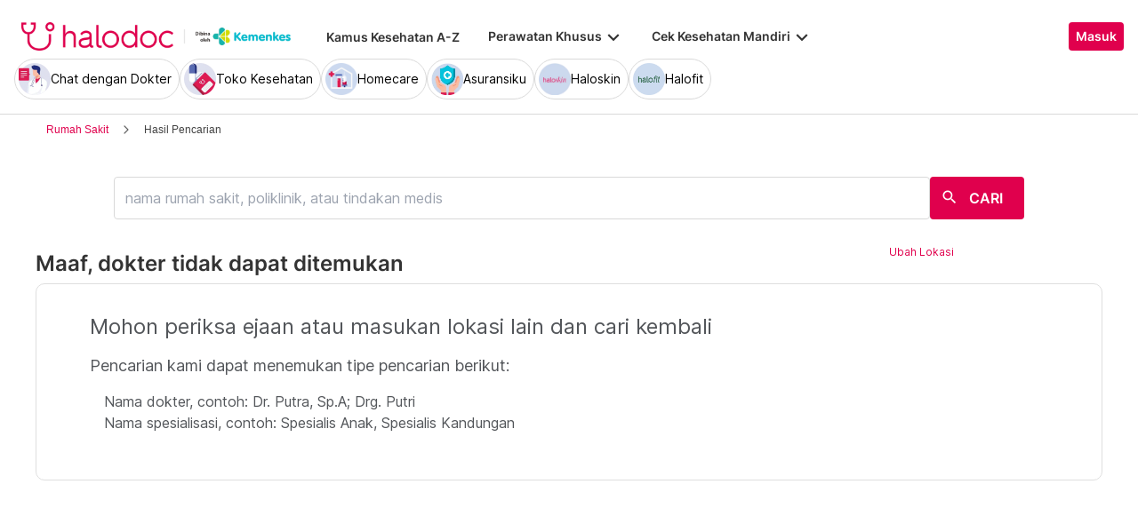

--- FILE ---
content_type: text/html; charset=utf-8
request_url: https://www.halodoc.com/cari-dokter/kabupaten-kerinci/kecamatan/gunung-tujuh
body_size: 272789
content:
<!DOCTYPE html><!-- adding xmlnsog attribute because prefix is not a standard attribute --><html lang="id" class="h-full" xmlns:og="http://ogp.me/ns#" xmlns:fb="http://ogp.me/ns/fb#"><head>
    <script type="text/javascript" src="/ruxitagentjs_ICA15789NPRTUVXfqrux_10329260115094557.js" data-dtconfig="rid=RID_-2085300561|rpid=-384708052|domain=halodoc.com|reportUrl=/rb_bf03985qjh|app=ea7c4b59f27d43eb|owasp=1|featureHash=ICA15789NPRTUVXfqrux|rdnt=1|uxrgce=1|cuc=rwlrur9l|mel=100000|expw=1|dpvc=1|lastModification=1769405880714|postfix=rwlrur9l|tp=500,50,0|srbbv=2|agentUri=/ruxitagentjs_ICA15789NPRTUVXfqrux_10329260115094557.js" data-config='{"revision":1769405880714,"beaconUri":"/rb_bf03985qjh","agentUri":"/ruxitagentjs_ICA15789NPRTUVXfqrux_10329260115094557.js","environmentId":"rwlrur9l","modules":"ICA15789NPRTUVXfqrux"}' data-envconfig='{"tracestateKeyPrefix":"f1b1b2a0-bdac1e1c"}' data-appconfig='{"app":"ea7c4b59f27d43eb"}'></script><script nonce="qTgYdPpZRYGvYcKGzK3Y+mgPcT7vYR+F" type="text/javascript" src="https://js-cdn.dynatrace.com/jstag/17f2114f5d1/bf03985qjh/e28137e9070184e7_complete.js" crossorigin="anonymous"></script>
    <meta charset="utf-8">
    <title>Cari dokter di Gunung Tujuh terbaik - Halodoc.</title>
    <base href="/">
    <meta name="viewport" content="width=device-width, initial-scale=1, maximum-scale=1.0, minimum-scale=1.0, user-scalable=no">
    <meta name="author" content="Halodoc">
    <meta name="keywords" content="daftar spesialis, dokter di Gunung Tujuh">
    <meta name="description" content="Daftar dokter  di Gunung Tujuh, cari dengan Mudah dan Cepat. Pilih Jadwal, Buat Janji dan Cek Biaya Konsultasi hanya di Halodoc.">
    <meta property="og:site_name" content="halodoc">
    <meta property="og:type" content="website">
    <meta property="og:url" content="https://www.halodoc.comhttps://www.halodoc.com/cari-dokter/kabupaten-kerinci/kecamatan/gunung-tujuh">
    <meta property="og:title" content="Cari dokter di Gunung Tujuh terbaik - Halodoc.">
    <meta name="apple-mobile-web-app-capable" content="true">
    <meta name="apple-mobile-web-app-status-bar-style" content="black">
    <meta name="apple-mobile-web-app-title" content="Halodoc - Beli Obat, Tanya Dokter, Cek Lab Terpercaya">

    <meta property="og:description" content="Daftar dokter  di Gunung Tujuh, cari dengan Mudah dan Cepat. Pilih Jadwal, Buat Janji dan Cek Biaya Konsultasi hanya di Halodoc.">
    <meta property="og:image" content="assets/img/meta-tags.jpg">

    <!-- google-site-verification is for production, please comment if you're in development mode -->
    <meta name="google-site-verification" content="z5cPcFZkUWoJcfArOG_8lH5NF0jZpGB6aUGr2rxf_3w">
    <!-- google-adsense-account meta is required for adsense site verification  -->
    <meta name="google-adsense-account" content="ca-pub-2370450977174429">

    <!-- Announce DNS queries & TLS connection ASAP - START  -->
    <link rel="dns-prefetch" href="https://stats.g.doubleclick.net/">
    <link rel="preconnect" href="https://stats.g.doubleclick.net/" crossorigin="">

    <link rel="dns-prefetch" href="https://www.google-analytics.com/">
    <link rel="preconnect" href="https://www.google-analytics.com/" crossorigin="">

    <link rel="dns-prefetch" href="https://www.gstatic.com/">
    <link rel="preconnect" href="https://www.gstatic.com/" crossorigin="">

    <link rel="dns-prefetch" href="https://halodoc-sumba.s3-ap-southeast-1.amazonaws.com/">
    <link rel="preconnect" href="https://halodoc-sumba.s3-ap-southeast-1.amazonaws.com/" crossorigin="">

    <link rel="dns-prefetch" href="https://d1bpj0tv6vfxyp.cloudfront.net/">
    <link rel="preconnect" href="https://d1bpj0tv6vfxyp.cloudfront.net/" crossorigin="">

    <link rel="dns-prefetch" href="https://d1e8la4lqf1h28.cloudfront.net/">
    <link rel="preconnect" href="https://d1e8la4lqf1h28.cloudfront.net/" crossorigin="">

    <link rel="dns-prefetch" href="https://d1vbn70lmn1nqe.cloudfront.net/">
    <link rel="preconnect" href="https://d1vbn70lmn1nqe.cloudfront.net/" crossorigin="">

    <link rel="dns-prefetch" href="https://d2qjkwm11akmwu.cloudfront.net/">
    <link rel="preconnect" href="https://d2qjkwm11akmwu.cloudfront.net/" crossorigin="">

    <link rel="dns-prefetch" href="https://d1ojs48v3n42tp.cloudfront.net/">
    <link rel="preconnect" href="https://d1ojs48v3n42tp.cloudfront.net/" crossorigin="">

    <link rel="dns-prefetch" href="https://d324bm9stwnv8c.cloudfront.net/">
    <link rel="preconnect" href="https://d324bm9stwnv8c.cloudfront.net/" crossorigin="">

    <link rel="dns-prefetch" href="https://snap.licdn.com/">
    <link rel="preconnect" href="https://snap.licdn.com/" crossorigin="">

    <link rel="dns-prefetch" href="https://js.appboycdn.com/">
    <link rel="preconnect" href="https://js.appboycdn.com/" crossorigin="">

    <link rel="dns-prefetch" href="https://cdn.amplitude.com/">
    <link rel="preconnect" href="https://cdn.amplitude.com/" crossorigin="">

    <link rel="dns-prefetch" href="https://use.fontawesome.com/">
    <link rel="preconnect" href="https://use.fontawesome.com/" crossorigin="">

    <link rel="dns-prefetch" href="https://9669236.fls.doubleclick.net/">
    <link rel="preconnect" href="https://9669236.fls.doubleclick.net/" crossorigin="">

    <link rel="dns-prefetch" href="https://www.googleadservices.com/">
    <link rel="preconnect" href="https://www.googleadservices.com/" crossorigin="">

    <!-- Announce DNS queries & TLS connection ASAP - END  -->

    <!-- Preload only CRITICAL resources START -->
    <link rel="preload" as="font" type="font/woff2" href="/hd-assets/fonts/Inter/Inter_400.woff2" crossorigin="">
    <link rel="preload" as="font" type="font/woff2" href="/hd-assets/fonts/Inter/Inter_500.woff2" crossorigin="">
    <link rel="preload" as="font" type="font/woff2" href="/hd-assets/fonts/Inter/Inter_600.woff2" crossorigin="">
    <link rel="preload" as="image" href="assets/img/hospital/path.webp">
    <link rel="preload" as="image" href="assets/img/hospital/path.png">
    <link rel="preload" as="image" href="assets/header-footer/halodoc-logo.webp">
    <link rel="preload" as="image" href="assets/header-footer/halodoc-logo.png">
    <link rel="preload" as="image" href="assets/img/halodoc-logo-header.webp">
    <link rel="preload" as="image" href="assets/img/halodoc-logo-desktop.webp">
    <link rel="preload" as="image" href="assets/img/halodoc-logo-mobile.webp">
    <!-- Preload only CRITICAL resources END -->

    <!-- Inline CSS (fonts) -->
    <!-- https://fonts.googleapis.com/css2?family=Inter:wght@400;700&display=swap -->
    <!-- Also, removed Roboto font -->
    <style>
      @font-face {
        font-family: Inter;
        font-style: normal;
        font-weight: 400;
        font-display: swap;
        src:
          local('Inter'),
          url(/hd-assets/fonts/Inter/Inter_400.woff2) format('woff2');
        unicode-range:
          U+0000-00FF, U+0131, U+0152-0153, U+02BB-02BC, U+02C6, U+02DA, U+02DC, U+2000-206F, U+2074, U+20AC, U+2122,
          U+2191, U+2193, U+2212, U+2215, U+FEFF, U+FFFD;
      }

      @font-face {
        font-family: Inter;
        font-style: normal;
        font-weight: 600;
        font-display: swap;
        src:
          local('Inter'),
          url(/hd-assets/fonts/Inter/Inter_600.woff2) format('woff2');
        unicode-range:
          U+0000-00FF, U+0131, U+0152-0153, U+02BB-02BC, U+02C6, U+02DA, U+02DC, U+2000-206F, U+2074, U+20AC, U+2122,
          U+2191, U+2193, U+2212, U+2215, U+FEFF, U+FFFD;
      }
    </style>

    <link rel="icon" type="image/x-icon" href="assets/img/fav.png">
    <link rel="manifest" href="manifest.webmanifest">

    <!-- Inline CSS (material fonts)-->
    <!-- https://fonts.googleapis.com/icon?family=Material+Icons -->
    <style type="text/css">
      @font-face {
        font-family: 'Material Icons';
        font-style: normal;
        font-weight: 400;
        src: url(assets/fonts/Material_icon_font.woff) format('woff');
        font-display: swap;
      }

      .material-icons {
        font-family: 'Material Icons', sans-serif;
        font-weight: 400;
        font-style: normal;
        font-size: 24px;
        line-height: 1;
        letter-spacing: normal;
        text-transform: none;
        display: inline-block;
        white-space: nowrap;
        word-wrap: normal;
        direction: ltr;
        font-feature-settings: 'liga';
      }
    </style>

    <meta name="theme-color" content="#1976d2">
    <style>
      .ball-loader {
        width: 59px;
        height: 16px;
        padding-top: 24px;
        position: absolute;
        left: 50%;
        transform: translateX(-50%);
      }

      .ball-loader-ball {
        will-change: transform;
        height: 16px;
        width: 16px;
        border-radius: 50%;
        background-color: #e0004d;
        position: absolute;
        -webkit-animation: grow 1s ease-in-out infinite alternate;
        -moz-animation: grow 1s ease-in-out infinite alternate;
        -o-animation: grow 1s ease-in-out infinite alternate;
        animation: grow 1s ease-in-out infinite alternate;
      }

      .ball-loader-ball.ball1 {
        left: 0;
        transform-origin: 100% 50%;
      }

      .ball-loader-ball.ball2 {
        left: 50%;
        transform: translateX(-50%) scale(1);
        animation-delay: 0.33s;
      }

      .ball-loader-ball.ball3 {
        right: 0;
        animation-delay: 0.66s;
      }

      @-webkit-keyframes grow {
        0% {
          opacity: 1;
        }

        100% {
          opacity: 0;
          transform: translateX(-50%) scale(0);
        }
      }

      @-moz-keyframes grow {
        0% {
          opacity: 1;
        }

        100% {
          opacity: 0;
          transform: translateX(-50%) scale(0);
        }
      }

      @-o-keyframes grow {
        0% {
          opacity: 1;
        }

        100% {
          opacity: 0;
          transform: translateX(-50%) scale(0);
        }
      }

      @keyframes grow {
        0% {
          opacity: 1;
        }

        100% {
          opacity: 0;
          transform: translateX(-50%) scale(0);
        }
      }
    </style>
  <link rel="stylesheet" href="/resources/styles-DSDSFUKE.css"><style ng-app-id="halodoc">@keyframes _ngcontent-halodoc-c3334726759_ghost-lines{0%{background-position:-100px}40%{background-position:40vw}to{background-position:60vw}}@keyframes _ngcontent-halodoc-c3334726759_ghost-avatar{0%{background-position:-32px}40%,to{background-position:208px}}.upgrade-banner-hack[_ngcontent-halodoc-c3334726759]{margin-top:75px}@media (max-width: 767px){.upgrade-banner-hack[_ngcontent-halodoc-c3334726759]{margin-top:110px}}.page-header[_ngcontent-halodoc-c3334726759]{flex:0 0 auto;background:#fff;position:relative;width:100%;z-index:14;-webkit-transition:-webkit-transform .3s ease;transition:transform .3s ease,-webkit-transform .3s ease}@media (min-width: 992px){.page-header.non-sso-insurance[_ngcontent-halodoc-c3334726759]{background:#f6f8fc}}.hide-header[_ngcontent-halodoc-c3334726759]{-webkit-transform:translateY(-100%);transform:translateY(-100%)}.page-content[_ngcontent-halodoc-c3334726759]{flex:1 1 auto;position:relative;background:#fff;overflow-y:auto;padding-top:75px;-webkit-overflow-scrolling:touch}.page-footer[_ngcontent-halodoc-c3334726759]{flex:0 0 auto}.flex-1[_ngcontent-halodoc-c3334726759]{flex:1 0 0%}.mt-5[_ngcontent-halodoc-c3334726759]{margin-top:5rem}.container-gray[_ngcontent-halodoc-c3334726759]{background-color:#f9f9f9}.pd-cart-displayed[_ngcontent-halodoc-c3334726759]{margin-bottom:73px}.invisible[_ngcontent-halodoc-c3334726759]{visibility:hidden}.ghost[_ngcontent-halodoc-c3334726759]   .footer-placeholder__top__left__services[_ngcontent-halodoc-c3334726759], .ghost[_ngcontent-halodoc-c3334726759]   .footer-placeholder__top__left__banner[_ngcontent-halodoc-c3334726759]{background-color:#e4e4e5;color:#e5e5e5;border-radius:4px;height:198px;width:100%;text-indent:-9999px;white-space:nowrap;overflow:hidden;line-height:normal;margin-block-end:5px;display:inline-block;border:none;cursor:initial!important;outline:none;pointer-events:none!important;background-image:linear-gradient(90deg,#dddddda4,#ecebebf1,#dddddda4 80px);background-size:80vw;animation:_ngcontent-halodoc-c3334726759_ghost-lines 1s infinite linear}.ghost[_ngcontent-halodoc-c3334726759]   .footer-placeholder__top__right[_ngcontent-halodoc-c3334726759]{background-color:#e4e4e5;color:#e5e5e5;border-radius:4px;height:396px;width:100%;text-indent:-9999px;white-space:nowrap;overflow:hidden;line-height:normal;margin-block-end:5px;display:inline-block;border:none;cursor:initial!important;outline:none;pointer-events:none!important;background-image:linear-gradient(90deg,#dddddda4,#ecebebf1,#dddddda4 80px);background-size:80vw;animation:_ngcontent-halodoc-c3334726759_ghost-lines 1s infinite linear}.ghost[_ngcontent-halodoc-c3334726759]   .footer-placeholder__bottom[_ngcontent-halodoc-c3334726759]{background-color:#e4e4e5;color:#e5e5e5;border-radius:4px;height:166px;width:100%;text-indent:-9999px;white-space:nowrap;overflow:hidden;line-height:normal;margin-block-end:5px;display:inline-block;border:none;cursor:initial!important;outline:none;pointer-events:none!important;background-image:linear-gradient(90deg,#dddddda4,#ecebebf1,#dddddda4 80px);background-size:80vw;animation:_ngcontent-halodoc-c3334726759_ghost-lines 1s infinite linear}
/*# sourceMappingURL=/resources/app.component-ZWKLBZFR.css.map */</style><style ng-app-id="halodoc">.service-bar[_ngcontent-halodoc-c3937414431]{-ms-overflow-style:none;scrollbar-width:none;max-height:80px;opacity:1;overflow:hidden;pointer-events:auto;transform:scaleY(1);transform-origin:top;will-change:transform,opacity;transition:transform .3s cubic-bezier(.4,0,.2,1),opacity .3s cubic-bezier(.4,0,.2,1)}.service-bar[_ngcontent-halodoc-c3937414431]::-webkit-scrollbar{display:none}.service-bar--hidden[_ngcontent-halodoc-c3937414431]{max-height:0;transform:scaleY(0);opacity:0;pointer-events:none}
/*# sourceMappingURL=/resources/header.component-CMTMCYH6.css.map */</style><style ng-app-id="halodoc">@keyframes _ngcontent-halodoc-c3937414431_ghost-lines{0%{background-position:-100px}40%{background-position:40vw}to{background-position:60vw}}@keyframes _ngcontent-halodoc-c3937414431_ghost-avatar{0%{background-position:-32px}40%,to{background-position:208px}}.ghost.service-bar[_ngcontent-halodoc-c3937414431]   hd-base-image-mapper[_ngcontent-halodoc-c3937414431]{background-color:#e4e4e5;color:#e5e5e5;border-radius:50%;height:36px;width:36px;text-indent:-9999px;white-space:nowrap;overflow:hidden;line-height:normal;margin-block-end:0px;display:block;border:none;cursor:initial!important;outline:none;pointer-events:none!important;background-image:linear-gradient(90deg,#dddddda4,#ecebebf1,#dddddda4 80px);background-size:80vw;animation:_ngcontent-halodoc-c3937414431_ghost-lines 1s infinite linear}@media (max-width: 767px){.ghost.service-bar[_ngcontent-halodoc-c3937414431]   hd-base-image-mapper[_ngcontent-halodoc-c3937414431]{background-color:#e4e4e5;color:#e5e5e5;border-radius:50%;height:28px;width:28px;text-indent:-9999px;white-space:nowrap;overflow:hidden;line-height:normal;margin-block-end:0px;display:block;border:none;cursor:initial!important;outline:none;pointer-events:none!important;background-image:linear-gradient(90deg,#dddddda4,#ecebebf1,#dddddda4 80px);background-size:80vw;animation:_ngcontent-halodoc-c3937414431_ghost-lines 1s infinite linear}}.ghost.service-bar[_ngcontent-halodoc-c3937414431]   p[_ngcontent-halodoc-c3937414431]{background-color:#e4e4e5;color:#e5e5e5;border-radius:8px;height:30px;width:120px;text-indent:-9999px;white-space:nowrap;overflow:hidden;line-height:normal;margin-block-end:0px;display:block;border:none;cursor:initial!important;outline:none;pointer-events:none!important;background-image:linear-gradient(90deg,#dddddda4,#ecebebf1,#dddddda4 80px);background-size:80vw;animation:_ngcontent-halodoc-c3937414431_ghost-lines 1s infinite linear}
/*# sourceMappingURL=/resources/ghost.component-VED3NDBF.css.map */</style><style ng-app-id="halodoc">.breadcrumb{margin-bottom:0;padding:0;display:unset;flex-wrap:unset;list-style:unset;border-radius:unset}@media (min-width: 768px){  .breadcrumb{padding:8px 40px}}
/*# sourceMappingURL=/resources/hd-breadcrumb.component-OACJTAZA.css.map */</style><style ng-app-id="halodoc">.hd-base-image-mapper[_ngcontent-halodoc-c3638137156]{display:flex;align-items:center;justify-content:center;min-width:20px;min-height:20px;width:inherit;height:inherit}.hd-base-image-mapper[_ngcontent-halodoc-c3638137156]   .center[_ngcontent-halodoc-c3638137156], .hd-base-image-mapper[_ngcontent-halodoc-c3638137156]   .hd-base-image-mapper__placeholder-wrapper[_ngcontent-halodoc-c3638137156], .hd-base-image-mapper[_ngcontent-halodoc-c3638137156]   .hd-base-image-mapper__placeholder[_ngcontent-halodoc-c3638137156]{display:flex;align-items:center;justify-content:center}.hd-base-image-mapper[_ngcontent-halodoc-c3638137156]   .d-none[_ngcontent-halodoc-c3638137156]{display:none}.hd-base-image-mapper--placeholder-bg[_ngcontent-halodoc-c3638137156]{background:#f2f2f2}.hd-base-image-mapper__img[_ngcontent-halodoc-c3638137156]{width:inherit;border-radius:inherit;height:inherit}.hd-base-image-mapper__img--circle[_ngcontent-halodoc-c3638137156]{object-fit:cover;border-radius:50%}.hd-base-image-mapper__placeholder[_ngcontent-halodoc-c3638137156]{background:#f2f2f2}.hd-base-image-mapper__placeholder--circle[_ngcontent-halodoc-c3638137156]{width:60px;height:60px;border-radius:50%}.hd-base-image-mapper__placeholder-wrapper[_ngcontent-halodoc-c3638137156]{width:35px;height:35px;background:#999;border-radius:50%}.hd-base-image-mapper__placeholder-img[_ngcontent-halodoc-c3638137156]{width:20px;height:auto}.hd-base-image-mapper__placeholder-img--doctor[_ngcontent-halodoc-c3638137156]{width:100%}.hd-base-image-mapper__container[_ngcontent-halodoc-c3638137156]{display:grid;grid-template-columns:1fr 1fr;grid-template-rows:1fr;overflow:hidden;height:inherit;width:inherit;place-items:center}.hd-base-image-mapper__default-img[_ngcontent-halodoc-c3638137156]{grid-column-start:1;grid-column-end:3;grid-row-start:1;width:100%;height:auto}.hd-base-image-mapper__picture-elem[_ngcontent-halodoc-c3638137156]{grid-column-start:1;grid-column-end:3;grid-row-start:1;width:inherit;border-radius:inherit;height:inherit}</style><style ng-app-id="halodoc">mat-icon,mat-icon.mat-primary,mat-icon.mat-accent,mat-icon.mat-warn{color:var(--mat-icon-color, inherit)}.mat-icon{-webkit-user-select:none;user-select:none;background-repeat:no-repeat;display:inline-block;fill:currentColor;height:24px;width:24px;overflow:hidden}.mat-icon.mat-icon-inline{font-size:inherit;height:inherit;line-height:inherit;width:inherit}.mat-icon.mat-ligature-font[fontIcon]::before{content:attr(fontIcon)}[dir=rtl] .mat-icon-rtl-mirror{transform:scale(-1, 1)}.mat-form-field:not(.mat-form-field-appearance-legacy) .mat-form-field-prefix .mat-icon,.mat-form-field:not(.mat-form-field-appearance-legacy) .mat-form-field-suffix .mat-icon{display:block}.mat-form-field:not(.mat-form-field-appearance-legacy) .mat-form-field-prefix .mat-icon-button .mat-icon,.mat-form-field:not(.mat-form-field-appearance-legacy) .mat-form-field-suffix .mat-icon-button .mat-icon{margin:auto}
</style><style ng-app-id="halodoc">.button-container[_ngcontent-halodoc-c2281013013]{font-family:Inter;display:flex;cursor:pointer;min-width:fit-content;border-radius:4px;align-items:center}.button-container[_ngcontent-halodoc-c2281013013]     .mdc-button__label{display:flex;width:100%;align-items:center;gap:.5rem}@media (max-width: 767px){.button-container[_ngcontent-halodoc-c2281013013]     .mdc-button__label{gap:.5rem}}.button-container[_ngcontent-halodoc-c2281013013]     .mdc-button__label>*:only-child{flex:1}.button-container[_ngcontent-halodoc-c2281013013]     .mdc-button__label .button-label{cursor:inherit;letter-spacing:0}.button-container[_ngcontent-halodoc-c2281013013]     .mdc-button__label .button-label:not(:first-child):not(:last-child){flex:1}.button-container[_ngcontent-halodoc-c2281013013]     .mdc-button__label .button-label:first-child:not(:last-child){flex:1;text-align:left}.button-container[_ngcontent-halodoc-c2281013013]   .leading-content[_ngcontent-halodoc-c2281013013]:empty, .button-container[_ngcontent-halodoc-c2281013013]   .trailing-content[_ngcontent-halodoc-c2281013013]:empty{display:none!important}.button-container.s-button[_ngcontent-halodoc-c2281013013]{font-family:Inter;font-weight:600;line-height:115%;font-size:.75rem;height:1.5rem;padding-right:.5rem;padding-left:.5rem}.button-container.s-button[_ngcontent-halodoc-c2281013013]   .leading-content[_ngcontent-halodoc-c2281013013], .button-container.s-button[_ngcontent-halodoc-c2281013013]   .trailing-content[_ngcontent-halodoc-c2281013013]{width:.75rem;height:.75rem;font-size:.75rem}.button-container.s-button[_ngcontent-halodoc-c2281013013]   .leading-content[_ngcontent-halodoc-c2281013013]     .mat-icon, .button-container.s-button[_ngcontent-halodoc-c2281013013]   .trailing-content[_ngcontent-halodoc-c2281013013]     .mat-icon{width:.75rem;height:.75rem}.button-container.s-button[_ngcontent-halodoc-c2281013013]   .leading-content[_ngcontent-halodoc-c2281013013]     .material-icons, .button-container.s-button[_ngcontent-halodoc-c2281013013]   .trailing-content[_ngcontent-halodoc-c2281013013]     .material-icons{font-size:.75rem}@media (max-width: 767px){.button-container.s-button[_ngcontent-halodoc-c2281013013]{font-family:Inter;font-weight:600;line-height:115%;font-size:.75rem;height:1.5rem;padding-right:.5rem;padding-left:.5rem}.button-container.s-button[_ngcontent-halodoc-c2281013013]   .leading-content[_ngcontent-halodoc-c2281013013], .button-container.s-button[_ngcontent-halodoc-c2281013013]   .trailing-content[_ngcontent-halodoc-c2281013013]{width:.75rem;height:.75rem;font-size:.75rem}.button-container.s-button[_ngcontent-halodoc-c2281013013]   .leading-content[_ngcontent-halodoc-c2281013013]     .mat-icon, .button-container.s-button[_ngcontent-halodoc-c2281013013]   .trailing-content[_ngcontent-halodoc-c2281013013]     .mat-icon{width:.75rem;height:.75rem}.button-container.s-button[_ngcontent-halodoc-c2281013013]   .leading-content[_ngcontent-halodoc-c2281013013]     .material-icons, .button-container.s-button[_ngcontent-halodoc-c2281013013]   .trailing-content[_ngcontent-halodoc-c2281013013]     .material-icons{font-size:.75rem}}.button-container.m-button[_ngcontent-halodoc-c2281013013]{font-family:Inter;font-weight:600;line-height:115%;font-size:.875rem;height:2rem;padding-right:.5rem;padding-left:.5rem}.button-container.m-button[_ngcontent-halodoc-c2281013013]   .leading-content[_ngcontent-halodoc-c2281013013], .button-container.m-button[_ngcontent-halodoc-c2281013013]   .trailing-content[_ngcontent-halodoc-c2281013013]{width:1rem;height:1rem;font-size:1rem}.button-container.m-button[_ngcontent-halodoc-c2281013013]   .leading-content[_ngcontent-halodoc-c2281013013]     .mat-icon, .button-container.m-button[_ngcontent-halodoc-c2281013013]   .trailing-content[_ngcontent-halodoc-c2281013013]     .mat-icon{width:1rem;height:1rem}.button-container.m-button[_ngcontent-halodoc-c2281013013]   .leading-content[_ngcontent-halodoc-c2281013013]     .material-icons, .button-container.m-button[_ngcontent-halodoc-c2281013013]   .trailing-content[_ngcontent-halodoc-c2281013013]     .material-icons{font-size:1rem}@media (max-width: 767px){.button-container.m-button[_ngcontent-halodoc-c2281013013]{font-family:Inter;font-weight:600;line-height:115%;font-size:.875rem;height:2rem;padding-right:.5rem;padding-left:.5rem}.button-container.m-button[_ngcontent-halodoc-c2281013013]   .leading-content[_ngcontent-halodoc-c2281013013], .button-container.m-button[_ngcontent-halodoc-c2281013013]   .trailing-content[_ngcontent-halodoc-c2281013013]{width:1rem;height:1rem;font-size:1rem}.button-container.m-button[_ngcontent-halodoc-c2281013013]   .leading-content[_ngcontent-halodoc-c2281013013]     .mat-icon, .button-container.m-button[_ngcontent-halodoc-c2281013013]   .trailing-content[_ngcontent-halodoc-c2281013013]     .mat-icon{width:1rem;height:1rem}.button-container.m-button[_ngcontent-halodoc-c2281013013]   .leading-content[_ngcontent-halodoc-c2281013013]     .material-icons, .button-container.m-button[_ngcontent-halodoc-c2281013013]   .trailing-content[_ngcontent-halodoc-c2281013013]     .material-icons{font-size:1rem}}.button-container.l-button[_ngcontent-halodoc-c2281013013]{font-family:Inter;font-weight:600;line-height:115%;font-size:1rem;height:2.5rem;padding-right:.75rem;padding-left:.75rem}.button-container.l-button[_ngcontent-halodoc-c2281013013]   .leading-content[_ngcontent-halodoc-c2281013013], .button-container.l-button[_ngcontent-halodoc-c2281013013]   .trailing-content[_ngcontent-halodoc-c2281013013]{width:1rem;height:1rem;font-size:1rem}.button-container.l-button[_ngcontent-halodoc-c2281013013]   .leading-content[_ngcontent-halodoc-c2281013013]     .mat-icon, .button-container.l-button[_ngcontent-halodoc-c2281013013]   .trailing-content[_ngcontent-halodoc-c2281013013]     .mat-icon{width:1rem;height:1rem}.button-container.l-button[_ngcontent-halodoc-c2281013013]   .leading-content[_ngcontent-halodoc-c2281013013]     .material-icons, .button-container.l-button[_ngcontent-halodoc-c2281013013]   .trailing-content[_ngcontent-halodoc-c2281013013]     .material-icons{font-size:1rem}@media (max-width: 767px){.button-container.l-button[_ngcontent-halodoc-c2281013013]{font-family:Inter;font-weight:600;line-height:115%;font-size:1rem;height:2.5rem;padding-right:.75rem;padding-left:.75rem}.button-container.l-button[_ngcontent-halodoc-c2281013013]   .leading-content[_ngcontent-halodoc-c2281013013], .button-container.l-button[_ngcontent-halodoc-c2281013013]   .trailing-content[_ngcontent-halodoc-c2281013013]{width:1rem;height:1rem;font-size:1rem}.button-container.l-button[_ngcontent-halodoc-c2281013013]   .leading-content[_ngcontent-halodoc-c2281013013]     .mat-icon, .button-container.l-button[_ngcontent-halodoc-c2281013013]   .trailing-content[_ngcontent-halodoc-c2281013013]     .mat-icon{width:1rem;height:1rem}.button-container.l-button[_ngcontent-halodoc-c2281013013]   .leading-content[_ngcontent-halodoc-c2281013013]     .material-icons, .button-container.l-button[_ngcontent-halodoc-c2281013013]   .trailing-content[_ngcontent-halodoc-c2281013013]     .material-icons{font-size:1rem}}.button-container.xl-button[_ngcontent-halodoc-c2281013013]{font-family:Inter;font-weight:600;line-height:115%;font-size:1rem;height:3rem;padding-right:.75rem;padding-left:.75rem}.button-container.xl-button[_ngcontent-halodoc-c2281013013]     .mdc-button__label{gap:.75rem}.button-container.xl-button[_ngcontent-halodoc-c2281013013]   .leading-content[_ngcontent-halodoc-c2281013013], .button-container.xl-button[_ngcontent-halodoc-c2281013013]   .trailing-content[_ngcontent-halodoc-c2281013013]{width:1.25rem;height:1.25rem;font-size:1.25rem}.button-container.xl-button[_ngcontent-halodoc-c2281013013]   .leading-content[_ngcontent-halodoc-c2281013013]     .mat-icon, .button-container.xl-button[_ngcontent-halodoc-c2281013013]   .trailing-content[_ngcontent-halodoc-c2281013013]     .mat-icon{width:1.25rem;height:1.25rem}.button-container.xl-button[_ngcontent-halodoc-c2281013013]   .leading-content[_ngcontent-halodoc-c2281013013]     .material-icons, .button-container.xl-button[_ngcontent-halodoc-c2281013013]   .trailing-content[_ngcontent-halodoc-c2281013013]     .material-icons{font-size:1.25rem}@media (max-width: 767px){.button-container.xl-button[_ngcontent-halodoc-c2281013013]{font-family:Inter;font-weight:600;line-height:115%;font-size:1rem;height:3rem;padding-right:.75rem;padding-left:.75rem}.button-container.xl-button[_ngcontent-halodoc-c2281013013]     .mdc-button__label{gap:.75rem}.button-container.xl-button[_ngcontent-halodoc-c2281013013]   .leading-content[_ngcontent-halodoc-c2281013013], .button-container.xl-button[_ngcontent-halodoc-c2281013013]   .trailing-content[_ngcontent-halodoc-c2281013013]{width:1.25rem;height:1.25rem;font-size:1.25rem}.button-container.xl-button[_ngcontent-halodoc-c2281013013]   .leading-content[_ngcontent-halodoc-c2281013013]     .mat-icon, .button-container.xl-button[_ngcontent-halodoc-c2281013013]   .trailing-content[_ngcontent-halodoc-c2281013013]     .mat-icon{width:1.25rem;height:1.25rem}.button-container.xl-button[_ngcontent-halodoc-c2281013013]   .leading-content[_ngcontent-halodoc-c2281013013]     .material-icons, .button-container.xl-button[_ngcontent-halodoc-c2281013013]   .trailing-content[_ngcontent-halodoc-c2281013013]     .material-icons{font-size:1.25rem}}.button-container.primary[_ngcontent-halodoc-c2281013013]{background-color:#e0004d;color:#fff}.button-container.primary[_ngcontent-halodoc-c2281013013]:hover{background-color:#b3003e;box-shadow:0 2px 4px #0c0c0c1a}.button-container.primary[_ngcontent-halodoc-c2281013013]:active{box-shadow:none}.button-container.primary.disabled[_ngcontent-halodoc-c2281013013]{background-color:#e6e6e6;box-shadow:none}.button-container.primary[_ngcontent-halodoc-c2281013013]     .mat-ripple-element{background-color:#86002e}.button-container.secondary[_ngcontent-halodoc-c2281013013]{border:1px solid #e0004d;color:#e0004d}.button-container.secondary[_ngcontent-halodoc-c2281013013]:hover{border:1px solid #b3003e;color:#b3003e;box-shadow:0 2px 4px #0c0c0c1a}.button-container.secondary[_ngcontent-halodoc-c2281013013]:active:not(.disabled){border:1px solid #86002e!important;color:#86002e!important;box-shadow:none}.button-container.secondary.disabled[_ngcontent-halodoc-c2281013013]{background-color:initial;border:1px solid #e6e6e6;color:#999;box-shadow:none}.button-container.secondary[_ngcontent-halodoc-c2281013013]     .mat-ripple-element{background-color:#fce6ed}.button-container.plain[_ngcontent-halodoc-c2281013013]{background-color:transparent;color:#e0004d}.button-container.plain[_ngcontent-halodoc-c2281013013]:hover{color:#b3003e}.button-container.plain[_ngcontent-halodoc-c2281013013]:active:not(.disabled){color:#86002e!important}.button-container.plain.disabled[_ngcontent-halodoc-c2281013013]{background-color:initial;color:#999}.button-container.plain[_ngcontent-halodoc-c2281013013]     .mat-ripple-element{background-color:#fce6ed}.button-container.plain[_ngcontent-halodoc-c2281013013]     .mat-mdc-button-persistent-ripple:before{background:none}.button-container.disabled[_ngcontent-halodoc-c2281013013]{cursor:not-allowed;color:#999}.button-container.disabled[_ngcontent-halodoc-c2281013013]     .mat-mdc-button-persistent-ripple.mdc-button__ripple{display:none}.button-container.mat-mdc-button[disabled][_ngcontent-halodoc-c2281013013], .button-container.mat-mdc-unelevated-button[disabled][_ngcontent-halodoc-c2281013013], .button-container.mat-mdc-raised-button[disabled][_ngcontent-halodoc-c2281013013], .button-container.mat-mdc-outlined-button[disabled][_ngcontent-halodoc-c2281013013]{pointer-events:all}</style><style ng-app-id="halodoc">.mat-mdc-button-base{text-decoration:none}.mat-mdc-button-base .mat-icon{min-height:fit-content;flex-shrink:0}.mdc-button{-webkit-user-select:none;user-select:none;position:relative;display:inline-flex;align-items:center;justify-content:center;box-sizing:border-box;min-width:64px;border:none;outline:none;line-height:inherit;-webkit-appearance:none;overflow:visible;vertical-align:middle;background:rgba(0,0,0,0);padding:0 8px}.mdc-button::-moz-focus-inner{padding:0;border:0}.mdc-button:active{outline:none}.mdc-button:hover{cursor:pointer}.mdc-button:disabled{cursor:default;pointer-events:none}.mdc-button[hidden]{display:none}.mdc-button .mdc-button__label{position:relative}.mat-mdc-button{padding:0 var(--mat-button-text-horizontal-padding, 12px);height:var(--mat-button-text-container-height, 40px);font-family:var(--mat-button-text-label-text-font, var(--mat-sys-label-large-font));font-size:var(--mat-button-text-label-text-size, var(--mat-sys-label-large-size));letter-spacing:var(--mat-button-text-label-text-tracking, var(--mat-sys-label-large-tracking));text-transform:var(--mat-button-text-label-text-transform);font-weight:var(--mat-button-text-label-text-weight, var(--mat-sys-label-large-weight))}.mat-mdc-button,.mat-mdc-button .mdc-button__ripple{border-radius:var(--mat-button-text-container-shape, var(--mat-sys-corner-full))}.mat-mdc-button:not(:disabled){color:var(--mat-button-text-label-text-color, var(--mat-sys-primary))}.mat-mdc-button[disabled],.mat-mdc-button.mat-mdc-button-disabled{cursor:default;pointer-events:none;color:var(--mat-button-text-disabled-label-text-color, color-mix(in srgb, var(--mat-sys-on-surface) 38%, transparent))}.mat-mdc-button.mat-mdc-button-disabled-interactive{pointer-events:auto}.mat-mdc-button:has(.material-icons,mat-icon,[matButtonIcon]){padding:0 var(--mat-button-text-with-icon-horizontal-padding, 16px)}.mat-mdc-button>.mat-icon{margin-right:var(--mat-button-text-icon-spacing, 8px);margin-left:var(--mat-button-text-icon-offset, -4px)}[dir=rtl] .mat-mdc-button>.mat-icon{margin-right:var(--mat-button-text-icon-offset, -4px);margin-left:var(--mat-button-text-icon-spacing, 8px)}.mat-mdc-button .mdc-button__label+.mat-icon{margin-right:var(--mat-button-text-icon-offset, -4px);margin-left:var(--mat-button-text-icon-spacing, 8px)}[dir=rtl] .mat-mdc-button .mdc-button__label+.mat-icon{margin-right:var(--mat-button-text-icon-spacing, 8px);margin-left:var(--mat-button-text-icon-offset, -4px)}.mat-mdc-button .mat-ripple-element{background-color:var(--mat-button-text-ripple-color, color-mix(in srgb, var(--mat-sys-primary) calc(var(--mat-sys-pressed-state-layer-opacity) * 100%), transparent))}.mat-mdc-button .mat-mdc-button-persistent-ripple::before{background-color:var(--mat-button-text-state-layer-color, var(--mat-sys-primary))}.mat-mdc-button.mat-mdc-button-disabled .mat-mdc-button-persistent-ripple::before{background-color:var(--mat-button-text-disabled-state-layer-color, var(--mat-sys-on-surface-variant))}.mat-mdc-button:hover>.mat-mdc-button-persistent-ripple::before{opacity:var(--mat-button-text-hover-state-layer-opacity, var(--mat-sys-hover-state-layer-opacity))}.mat-mdc-button.cdk-program-focused>.mat-mdc-button-persistent-ripple::before,.mat-mdc-button.cdk-keyboard-focused>.mat-mdc-button-persistent-ripple::before,.mat-mdc-button.mat-mdc-button-disabled-interactive:focus>.mat-mdc-button-persistent-ripple::before{opacity:var(--mat-button-text-focus-state-layer-opacity, var(--mat-sys-focus-state-layer-opacity))}.mat-mdc-button:active>.mat-mdc-button-persistent-ripple::before{opacity:var(--mat-button-text-pressed-state-layer-opacity, var(--mat-sys-pressed-state-layer-opacity))}.mat-mdc-button .mat-mdc-button-touch-target{position:absolute;top:50%;height:var(--mat-button-text-touch-target-size, 48px);display:var(--mat-button-text-touch-target-display, block);left:0;right:0;transform:translateY(-50%)}.mat-mdc-unelevated-button{transition:box-shadow 280ms cubic-bezier(0.4, 0, 0.2, 1);height:var(--mat-button-filled-container-height, 40px);font-family:var(--mat-button-filled-label-text-font, var(--mat-sys-label-large-font));font-size:var(--mat-button-filled-label-text-size, var(--mat-sys-label-large-size));letter-spacing:var(--mat-button-filled-label-text-tracking, var(--mat-sys-label-large-tracking));text-transform:var(--mat-button-filled-label-text-transform);font-weight:var(--mat-button-filled-label-text-weight, var(--mat-sys-label-large-weight));padding:0 var(--mat-button-filled-horizontal-padding, 24px)}.mat-mdc-unelevated-button>.mat-icon{margin-right:var(--mat-button-filled-icon-spacing, 8px);margin-left:var(--mat-button-filled-icon-offset, -8px)}[dir=rtl] .mat-mdc-unelevated-button>.mat-icon{margin-right:var(--mat-button-filled-icon-offset, -8px);margin-left:var(--mat-button-filled-icon-spacing, 8px)}.mat-mdc-unelevated-button .mdc-button__label+.mat-icon{margin-right:var(--mat-button-filled-icon-offset, -8px);margin-left:var(--mat-button-filled-icon-spacing, 8px)}[dir=rtl] .mat-mdc-unelevated-button .mdc-button__label+.mat-icon{margin-right:var(--mat-button-filled-icon-spacing, 8px);margin-left:var(--mat-button-filled-icon-offset, -8px)}.mat-mdc-unelevated-button .mat-ripple-element{background-color:var(--mat-button-filled-ripple-color, color-mix(in srgb, var(--mat-sys-on-primary) calc(var(--mat-sys-pressed-state-layer-opacity) * 100%), transparent))}.mat-mdc-unelevated-button .mat-mdc-button-persistent-ripple::before{background-color:var(--mat-button-filled-state-layer-color, var(--mat-sys-on-primary))}.mat-mdc-unelevated-button.mat-mdc-button-disabled .mat-mdc-button-persistent-ripple::before{background-color:var(--mat-button-filled-disabled-state-layer-color, var(--mat-sys-on-surface-variant))}.mat-mdc-unelevated-button:hover>.mat-mdc-button-persistent-ripple::before{opacity:var(--mat-button-filled-hover-state-layer-opacity, var(--mat-sys-hover-state-layer-opacity))}.mat-mdc-unelevated-button.cdk-program-focused>.mat-mdc-button-persistent-ripple::before,.mat-mdc-unelevated-button.cdk-keyboard-focused>.mat-mdc-button-persistent-ripple::before,.mat-mdc-unelevated-button.mat-mdc-button-disabled-interactive:focus>.mat-mdc-button-persistent-ripple::before{opacity:var(--mat-button-filled-focus-state-layer-opacity, var(--mat-sys-focus-state-layer-opacity))}.mat-mdc-unelevated-button:active>.mat-mdc-button-persistent-ripple::before{opacity:var(--mat-button-filled-pressed-state-layer-opacity, var(--mat-sys-pressed-state-layer-opacity))}.mat-mdc-unelevated-button .mat-mdc-button-touch-target{position:absolute;top:50%;height:var(--mat-button-filled-touch-target-size, 48px);display:var(--mat-button-filled-touch-target-display, block);left:0;right:0;transform:translateY(-50%)}.mat-mdc-unelevated-button:not(:disabled){color:var(--mat-button-filled-label-text-color, var(--mat-sys-on-primary));background-color:var(--mat-button-filled-container-color, var(--mat-sys-primary))}.mat-mdc-unelevated-button,.mat-mdc-unelevated-button .mdc-button__ripple{border-radius:var(--mat-button-filled-container-shape, var(--mat-sys-corner-full))}.mat-mdc-unelevated-button[disabled],.mat-mdc-unelevated-button.mat-mdc-button-disabled{cursor:default;pointer-events:none;color:var(--mat-button-filled-disabled-label-text-color, color-mix(in srgb, var(--mat-sys-on-surface) 38%, transparent));background-color:var(--mat-button-filled-disabled-container-color, color-mix(in srgb, var(--mat-sys-on-surface) 12%, transparent))}.mat-mdc-unelevated-button.mat-mdc-button-disabled-interactive{pointer-events:auto}.mat-mdc-raised-button{transition:box-shadow 280ms cubic-bezier(0.4, 0, 0.2, 1);box-shadow:var(--mat-button-protected-container-elevation-shadow, var(--mat-sys-level1));height:var(--mat-button-protected-container-height, 40px);font-family:var(--mat-button-protected-label-text-font, var(--mat-sys-label-large-font));font-size:var(--mat-button-protected-label-text-size, var(--mat-sys-label-large-size));letter-spacing:var(--mat-button-protected-label-text-tracking, var(--mat-sys-label-large-tracking));text-transform:var(--mat-button-protected-label-text-transform);font-weight:var(--mat-button-protected-label-text-weight, var(--mat-sys-label-large-weight));padding:0 var(--mat-button-protected-horizontal-padding, 24px)}.mat-mdc-raised-button>.mat-icon{margin-right:var(--mat-button-protected-icon-spacing, 8px);margin-left:var(--mat-button-protected-icon-offset, -8px)}[dir=rtl] .mat-mdc-raised-button>.mat-icon{margin-right:var(--mat-button-protected-icon-offset, -8px);margin-left:var(--mat-button-protected-icon-spacing, 8px)}.mat-mdc-raised-button .mdc-button__label+.mat-icon{margin-right:var(--mat-button-protected-icon-offset, -8px);margin-left:var(--mat-button-protected-icon-spacing, 8px)}[dir=rtl] .mat-mdc-raised-button .mdc-button__label+.mat-icon{margin-right:var(--mat-button-protected-icon-spacing, 8px);margin-left:var(--mat-button-protected-icon-offset, -8px)}.mat-mdc-raised-button .mat-ripple-element{background-color:var(--mat-button-protected-ripple-color, color-mix(in srgb, var(--mat-sys-primary) calc(var(--mat-sys-pressed-state-layer-opacity) * 100%), transparent))}.mat-mdc-raised-button .mat-mdc-button-persistent-ripple::before{background-color:var(--mat-button-protected-state-layer-color, var(--mat-sys-primary))}.mat-mdc-raised-button.mat-mdc-button-disabled .mat-mdc-button-persistent-ripple::before{background-color:var(--mat-button-protected-disabled-state-layer-color, var(--mat-sys-on-surface-variant))}.mat-mdc-raised-button:hover>.mat-mdc-button-persistent-ripple::before{opacity:var(--mat-button-protected-hover-state-layer-opacity, var(--mat-sys-hover-state-layer-opacity))}.mat-mdc-raised-button.cdk-program-focused>.mat-mdc-button-persistent-ripple::before,.mat-mdc-raised-button.cdk-keyboard-focused>.mat-mdc-button-persistent-ripple::before,.mat-mdc-raised-button.mat-mdc-button-disabled-interactive:focus>.mat-mdc-button-persistent-ripple::before{opacity:var(--mat-button-protected-focus-state-layer-opacity, var(--mat-sys-focus-state-layer-opacity))}.mat-mdc-raised-button:active>.mat-mdc-button-persistent-ripple::before{opacity:var(--mat-button-protected-pressed-state-layer-opacity, var(--mat-sys-pressed-state-layer-opacity))}.mat-mdc-raised-button .mat-mdc-button-touch-target{position:absolute;top:50%;height:var(--mat-button-protected-touch-target-size, 48px);display:var(--mat-button-protected-touch-target-display, block);left:0;right:0;transform:translateY(-50%)}.mat-mdc-raised-button:not(:disabled){color:var(--mat-button-protected-label-text-color, var(--mat-sys-primary));background-color:var(--mat-button-protected-container-color, var(--mat-sys-surface))}.mat-mdc-raised-button,.mat-mdc-raised-button .mdc-button__ripple{border-radius:var(--mat-button-protected-container-shape, var(--mat-sys-corner-full))}.mat-mdc-raised-button:hover{box-shadow:var(--mat-button-protected-hover-container-elevation-shadow, var(--mat-sys-level2))}.mat-mdc-raised-button:focus{box-shadow:var(--mat-button-protected-focus-container-elevation-shadow, var(--mat-sys-level1))}.mat-mdc-raised-button:active,.mat-mdc-raised-button:focus:active{box-shadow:var(--mat-button-protected-pressed-container-elevation-shadow, var(--mat-sys-level1))}.mat-mdc-raised-button[disabled],.mat-mdc-raised-button.mat-mdc-button-disabled{cursor:default;pointer-events:none;color:var(--mat-button-protected-disabled-label-text-color, color-mix(in srgb, var(--mat-sys-on-surface) 38%, transparent));background-color:var(--mat-button-protected-disabled-container-color, color-mix(in srgb, var(--mat-sys-on-surface) 12%, transparent))}.mat-mdc-raised-button[disabled].mat-mdc-button-disabled,.mat-mdc-raised-button.mat-mdc-button-disabled.mat-mdc-button-disabled{box-shadow:var(--mat-button-protected-disabled-container-elevation-shadow, var(--mat-sys-level0))}.mat-mdc-raised-button.mat-mdc-button-disabled-interactive{pointer-events:auto}.mat-mdc-outlined-button{border-style:solid;transition:border 280ms cubic-bezier(0.4, 0, 0.2, 1);height:var(--mat-button-outlined-container-height, 40px);font-family:var(--mat-button-outlined-label-text-font, var(--mat-sys-label-large-font));font-size:var(--mat-button-outlined-label-text-size, var(--mat-sys-label-large-size));letter-spacing:var(--mat-button-outlined-label-text-tracking, var(--mat-sys-label-large-tracking));text-transform:var(--mat-button-outlined-label-text-transform);font-weight:var(--mat-button-outlined-label-text-weight, var(--mat-sys-label-large-weight));border-radius:var(--mat-button-outlined-container-shape, var(--mat-sys-corner-full));border-width:var(--mat-button-outlined-outline-width, 1px);padding:0 var(--mat-button-outlined-horizontal-padding, 24px)}.mat-mdc-outlined-button>.mat-icon{margin-right:var(--mat-button-outlined-icon-spacing, 8px);margin-left:var(--mat-button-outlined-icon-offset, -8px)}[dir=rtl] .mat-mdc-outlined-button>.mat-icon{margin-right:var(--mat-button-outlined-icon-offset, -8px);margin-left:var(--mat-button-outlined-icon-spacing, 8px)}.mat-mdc-outlined-button .mdc-button__label+.mat-icon{margin-right:var(--mat-button-outlined-icon-offset, -8px);margin-left:var(--mat-button-outlined-icon-spacing, 8px)}[dir=rtl] .mat-mdc-outlined-button .mdc-button__label+.mat-icon{margin-right:var(--mat-button-outlined-icon-spacing, 8px);margin-left:var(--mat-button-outlined-icon-offset, -8px)}.mat-mdc-outlined-button .mat-ripple-element{background-color:var(--mat-button-outlined-ripple-color, color-mix(in srgb, var(--mat-sys-primary) calc(var(--mat-sys-pressed-state-layer-opacity) * 100%), transparent))}.mat-mdc-outlined-button .mat-mdc-button-persistent-ripple::before{background-color:var(--mat-button-outlined-state-layer-color, var(--mat-sys-primary))}.mat-mdc-outlined-button.mat-mdc-button-disabled .mat-mdc-button-persistent-ripple::before{background-color:var(--mat-button-outlined-disabled-state-layer-color, var(--mat-sys-on-surface-variant))}.mat-mdc-outlined-button:hover>.mat-mdc-button-persistent-ripple::before{opacity:var(--mat-button-outlined-hover-state-layer-opacity, var(--mat-sys-hover-state-layer-opacity))}.mat-mdc-outlined-button.cdk-program-focused>.mat-mdc-button-persistent-ripple::before,.mat-mdc-outlined-button.cdk-keyboard-focused>.mat-mdc-button-persistent-ripple::before,.mat-mdc-outlined-button.mat-mdc-button-disabled-interactive:focus>.mat-mdc-button-persistent-ripple::before{opacity:var(--mat-button-outlined-focus-state-layer-opacity, var(--mat-sys-focus-state-layer-opacity))}.mat-mdc-outlined-button:active>.mat-mdc-button-persistent-ripple::before{opacity:var(--mat-button-outlined-pressed-state-layer-opacity, var(--mat-sys-pressed-state-layer-opacity))}.mat-mdc-outlined-button .mat-mdc-button-touch-target{position:absolute;top:50%;height:var(--mat-button-outlined-touch-target-size, 48px);display:var(--mat-button-outlined-touch-target-display, block);left:0;right:0;transform:translateY(-50%)}.mat-mdc-outlined-button:not(:disabled){color:var(--mat-button-outlined-label-text-color, var(--mat-sys-primary));border-color:var(--mat-button-outlined-outline-color, var(--mat-sys-outline))}.mat-mdc-outlined-button[disabled],.mat-mdc-outlined-button.mat-mdc-button-disabled{cursor:default;pointer-events:none;color:var(--mat-button-outlined-disabled-label-text-color, color-mix(in srgb, var(--mat-sys-on-surface) 38%, transparent));border-color:var(--mat-button-outlined-disabled-outline-color, color-mix(in srgb, var(--mat-sys-on-surface) 12%, transparent))}.mat-mdc-outlined-button.mat-mdc-button-disabled-interactive{pointer-events:auto}.mat-tonal-button{transition:box-shadow 280ms cubic-bezier(0.4, 0, 0.2, 1);height:var(--mat-button-tonal-container-height, 40px);font-family:var(--mat-button-tonal-label-text-font, var(--mat-sys-label-large-font));font-size:var(--mat-button-tonal-label-text-size, var(--mat-sys-label-large-size));letter-spacing:var(--mat-button-tonal-label-text-tracking, var(--mat-sys-label-large-tracking));text-transform:var(--mat-button-tonal-label-text-transform);font-weight:var(--mat-button-tonal-label-text-weight, var(--mat-sys-label-large-weight));padding:0 var(--mat-button-tonal-horizontal-padding, 24px)}.mat-tonal-button:not(:disabled){color:var(--mat-button-tonal-label-text-color, var(--mat-sys-on-secondary-container));background-color:var(--mat-button-tonal-container-color, var(--mat-sys-secondary-container))}.mat-tonal-button,.mat-tonal-button .mdc-button__ripple{border-radius:var(--mat-button-tonal-container-shape, var(--mat-sys-corner-full))}.mat-tonal-button[disabled],.mat-tonal-button.mat-mdc-button-disabled{cursor:default;pointer-events:none;color:var(--mat-button-tonal-disabled-label-text-color, color-mix(in srgb, var(--mat-sys-on-surface) 38%, transparent));background-color:var(--mat-button-tonal-disabled-container-color, color-mix(in srgb, var(--mat-sys-on-surface) 12%, transparent))}.mat-tonal-button.mat-mdc-button-disabled-interactive{pointer-events:auto}.mat-tonal-button>.mat-icon{margin-right:var(--mat-button-tonal-icon-spacing, 8px);margin-left:var(--mat-button-tonal-icon-offset, -8px)}[dir=rtl] .mat-tonal-button>.mat-icon{margin-right:var(--mat-button-tonal-icon-offset, -8px);margin-left:var(--mat-button-tonal-icon-spacing, 8px)}.mat-tonal-button .mdc-button__label+.mat-icon{margin-right:var(--mat-button-tonal-icon-offset, -8px);margin-left:var(--mat-button-tonal-icon-spacing, 8px)}[dir=rtl] .mat-tonal-button .mdc-button__label+.mat-icon{margin-right:var(--mat-button-tonal-icon-spacing, 8px);margin-left:var(--mat-button-tonal-icon-offset, -8px)}.mat-tonal-button .mat-ripple-element{background-color:var(--mat-button-tonal-ripple-color, color-mix(in srgb, var(--mat-sys-on-secondary-container) calc(var(--mat-sys-pressed-state-layer-opacity) * 100%), transparent))}.mat-tonal-button .mat-mdc-button-persistent-ripple::before{background-color:var(--mat-button-tonal-state-layer-color, var(--mat-sys-on-secondary-container))}.mat-tonal-button.mat-mdc-button-disabled .mat-mdc-button-persistent-ripple::before{background-color:var(--mat-button-tonal-disabled-state-layer-color, var(--mat-sys-on-surface-variant))}.mat-tonal-button:hover>.mat-mdc-button-persistent-ripple::before{opacity:var(--mat-button-tonal-hover-state-layer-opacity, var(--mat-sys-hover-state-layer-opacity))}.mat-tonal-button.cdk-program-focused>.mat-mdc-button-persistent-ripple::before,.mat-tonal-button.cdk-keyboard-focused>.mat-mdc-button-persistent-ripple::before,.mat-tonal-button.mat-mdc-button-disabled-interactive:focus>.mat-mdc-button-persistent-ripple::before{opacity:var(--mat-button-tonal-focus-state-layer-opacity, var(--mat-sys-focus-state-layer-opacity))}.mat-tonal-button:active>.mat-mdc-button-persistent-ripple::before{opacity:var(--mat-button-tonal-pressed-state-layer-opacity, var(--mat-sys-pressed-state-layer-opacity))}.mat-tonal-button .mat-mdc-button-touch-target{position:absolute;top:50%;height:var(--mat-button-tonal-touch-target-size, 48px);display:var(--mat-button-tonal-touch-target-display, block);left:0;right:0;transform:translateY(-50%)}.mat-mdc-button,.mat-mdc-unelevated-button,.mat-mdc-raised-button,.mat-mdc-outlined-button,.mat-tonal-button{-webkit-tap-highlight-color:rgba(0,0,0,0)}.mat-mdc-button .mat-mdc-button-ripple,.mat-mdc-button .mat-mdc-button-persistent-ripple,.mat-mdc-button .mat-mdc-button-persistent-ripple::before,.mat-mdc-unelevated-button .mat-mdc-button-ripple,.mat-mdc-unelevated-button .mat-mdc-button-persistent-ripple,.mat-mdc-unelevated-button .mat-mdc-button-persistent-ripple::before,.mat-mdc-raised-button .mat-mdc-button-ripple,.mat-mdc-raised-button .mat-mdc-button-persistent-ripple,.mat-mdc-raised-button .mat-mdc-button-persistent-ripple::before,.mat-mdc-outlined-button .mat-mdc-button-ripple,.mat-mdc-outlined-button .mat-mdc-button-persistent-ripple,.mat-mdc-outlined-button .mat-mdc-button-persistent-ripple::before,.mat-tonal-button .mat-mdc-button-ripple,.mat-tonal-button .mat-mdc-button-persistent-ripple,.mat-tonal-button .mat-mdc-button-persistent-ripple::before{top:0;left:0;right:0;bottom:0;position:absolute;pointer-events:none;border-radius:inherit}.mat-mdc-button .mat-mdc-button-ripple,.mat-mdc-unelevated-button .mat-mdc-button-ripple,.mat-mdc-raised-button .mat-mdc-button-ripple,.mat-mdc-outlined-button .mat-mdc-button-ripple,.mat-tonal-button .mat-mdc-button-ripple{overflow:hidden}.mat-mdc-button .mat-mdc-button-persistent-ripple::before,.mat-mdc-unelevated-button .mat-mdc-button-persistent-ripple::before,.mat-mdc-raised-button .mat-mdc-button-persistent-ripple::before,.mat-mdc-outlined-button .mat-mdc-button-persistent-ripple::before,.mat-tonal-button .mat-mdc-button-persistent-ripple::before{content:"";opacity:0}.mat-mdc-button .mdc-button__label,.mat-mdc-button .mat-icon,.mat-mdc-unelevated-button .mdc-button__label,.mat-mdc-unelevated-button .mat-icon,.mat-mdc-raised-button .mdc-button__label,.mat-mdc-raised-button .mat-icon,.mat-mdc-outlined-button .mdc-button__label,.mat-mdc-outlined-button .mat-icon,.mat-tonal-button .mdc-button__label,.mat-tonal-button .mat-icon{z-index:1;position:relative}.mat-mdc-button .mat-focus-indicator,.mat-mdc-unelevated-button .mat-focus-indicator,.mat-mdc-raised-button .mat-focus-indicator,.mat-mdc-outlined-button .mat-focus-indicator,.mat-tonal-button .mat-focus-indicator{top:0;left:0;right:0;bottom:0;position:absolute;border-radius:inherit}.mat-mdc-button:focus>.mat-focus-indicator::before,.mat-mdc-unelevated-button:focus>.mat-focus-indicator::before,.mat-mdc-raised-button:focus>.mat-focus-indicator::before,.mat-mdc-outlined-button:focus>.mat-focus-indicator::before,.mat-tonal-button:focus>.mat-focus-indicator::before{content:"";border-radius:inherit}.mat-mdc-button._mat-animation-noopable,.mat-mdc-unelevated-button._mat-animation-noopable,.mat-mdc-raised-button._mat-animation-noopable,.mat-mdc-outlined-button._mat-animation-noopable,.mat-tonal-button._mat-animation-noopable{transition:none !important;animation:none !important}.mat-mdc-button>.mat-icon,.mat-mdc-unelevated-button>.mat-icon,.mat-mdc-raised-button>.mat-icon,.mat-mdc-outlined-button>.mat-icon,.mat-tonal-button>.mat-icon{display:inline-block;position:relative;vertical-align:top;font-size:1.125rem;height:1.125rem;width:1.125rem}.mat-mdc-outlined-button .mat-mdc-button-ripple,.mat-mdc-outlined-button .mdc-button__ripple{top:-1px;left:-1px;bottom:-1px;right:-1px}.mat-mdc-unelevated-button .mat-focus-indicator::before,.mat-tonal-button .mat-focus-indicator::before,.mat-mdc-raised-button .mat-focus-indicator::before{margin:calc(calc(var(--mat-focus-indicator-border-width, 3px) + 2px)*-1)}.mat-mdc-outlined-button .mat-focus-indicator::before{margin:calc(calc(var(--mat-focus-indicator-border-width, 3px) + 3px)*-1)}
</style><style ng-app-id="halodoc">@media(forced-colors: active){.mat-mdc-button:not(.mdc-button--outlined),.mat-mdc-unelevated-button:not(.mdc-button--outlined),.mat-mdc-raised-button:not(.mdc-button--outlined),.mat-mdc-outlined-button:not(.mdc-button--outlined),.mat-mdc-button-base.mat-tonal-button,.mat-mdc-icon-button.mat-mdc-icon-button,.mat-mdc-outlined-button .mdc-button__ripple{outline:solid 1px}}
</style><style ng-app-id="halodoc">.mat-focus-indicator{position:relative}.mat-focus-indicator::before{top:0;left:0;right:0;bottom:0;position:absolute;box-sizing:border-box;pointer-events:none;display:var(--mat-focus-indicator-display, none);border-width:var(--mat-focus-indicator-border-width, 3px);border-style:var(--mat-focus-indicator-border-style, solid);border-color:var(--mat-focus-indicator-border-color, transparent);border-radius:var(--mat-focus-indicator-border-radius, 4px)}.mat-focus-indicator:focus::before{content:""}@media(forced-colors: active){html{--mat-focus-indicator-display: block}}
</style><style ng-app-id="halodoc">@keyframes _ngcontent-halodoc-c2580151743_ghost-lines{0%{background-position:-100px}40%{background-position:40vw}to{background-position:60vw}}@keyframes _ngcontent-halodoc-c2580151743_ghost-avatar{0%{background-position:-32px}40%,to{background-position:208px}}.breadcrumb[_ngcontent-halodoc-c2580151743]{font-family:Nunito,Helvetica Neue,sans-serif;display:inline-block;font-size:12px;color:#424242;width:100%}.breadcrumb[_ngcontent-halodoc-c2580151743]   .wrapper[_ngcontent-halodoc-c2580151743], .breadcrumb[_ngcontent-halodoc-c2580151743]   .all[_ngcontent-halodoc-c2580151743], .breadcrumb[_ngcontent-halodoc-c2580151743]   .less[_ngcontent-halodoc-c2580151743]{display:flex;align-items:center}.breadcrumb[_ngcontent-halodoc-c2580151743]   a[_ngcontent-halodoc-c2580151743]{color:#e0004d;cursor:pointer;text-decoration:none;padding:0 12px}.breadcrumb[_ngcontent-halodoc-c2580151743]   .rotate[_ngcontent-halodoc-c2580151743]{transform:rotate(180deg);display:flex;cursor:pointer;padding:8px 8px 8px 18px}.breadcrumb[_ngcontent-halodoc-c2580151743]   .mobile-wrapper[_ngcontent-halodoc-c2580151743]{display:flex;align-items:center;width:calc(100% - 16px)}.breadcrumb[_ngcontent-halodoc-c2580151743]   .text-mobile[_ngcontent-halodoc-c2580151743]{white-space:nowrap;overflow:hidden;text-overflow:ellipsis}.breadcrumb[_ngcontent-halodoc-c2580151743]   .item[_ngcontent-halodoc-c2580151743]{padding:0 12px}.breadcrumb[_ngcontent-halodoc-c2580151743]   .arrow[_ngcontent-halodoc-c2580151743]{height:16px}.breadcrumb[_ngcontent-halodoc-c2580151743]   a[_ngcontent-halodoc-c2580151743]:hover{text-decoration:underline}.breadcrumb[_ngcontent-halodoc-c2580151743]   .shimmer[_ngcontent-halodoc-c2580151743]{width:100px;background-color:#e4e4e5;border-radius:4px;height:13px;text-indent:-9999px;white-space:nowrap;overflow:hidden;margin-block-end:-2px;display:block;pointer-events:none!important;background-image:linear-gradient(90deg,#dddddda4,#ecebebf1,#dddddda4 80px);background-size:80vw;animation:_ngcontent-halodoc-c2580151743_ghost-lines 1s infinite linear;display:inline-block}</style><style ng-app-id="halodoc">.detail[_ngcontent-halodoc-c747505240]{color:#53565a;font-family:Inter;display:flex;flex-direction:row;gap:1rem}@media (max-width: 767px){.detail[_ngcontent-halodoc-c747505240]{margin:10px;align-items:center}}.detail-left[_ngcontent-halodoc-c747505240]{width:80%}@media (max-width: 767px){.detail-left[_ngcontent-halodoc-c747505240]{width:100%}}.detail-right[_ngcontent-halodoc-c747505240]{width:240%}.pagination-style[_ngcontent-halodoc-c747505240]{display:flex;justify-content:center}.banner-title[_ngcontent-halodoc-c747505240]{margin-top:20px}@media (max-width: 767px){.banner-title[_ngcontent-halodoc-c747505240]{margin-top:0}}.search[_ngcontent-halodoc-c747505240]{margin:8px 0 8px auto;color:#e0004d;cursor:pointer}.change-location[_ngcontent-halodoc-c747505240]{font-size:12px;color:#e0004d;cursor:pointer}.search-section[_ngcontent-halodoc-c747505240]{display:flex;flex-direction:column}.no-query__container[_ngcontent-halodoc-c747505240]{border-radius:10px;border:solid 1px #dfdfdf;padding:30px 60px}@media (max-width: 767px){.no-query__container[_ngcontent-halodoc-c747505240]{padding:30px;margin-bottom:500px!important}}.hospital-no-query__title[_ngcontent-halodoc-c747505240]{font-weight:400;min-height:48px;font-size:24px;color:#53565a}@media (max-width: 767px){.hospital-no-query__title[_ngcontent-halodoc-c747505240]{font-size:16px}}.hospital-no-query__content[_ngcontent-halodoc-c747505240]{font-weight:400;font-size:18px;min-height:42px;color:#53565a}@media (max-width: 767px){.hospital-no-query__content[_ngcontent-halodoc-c747505240]{font-size:14px}}.hospital-no-query__list[_ngcontent-halodoc-c747505240]{padding-left:1rem;min-height:54px;font-weight:400;font-size:16px;color:#53565a}@media (max-width: 767px){.hospital-no-query__list[_ngcontent-halodoc-c747505240]{font-size:12px}}</style><style ng-app-id="halodoc">.search-bar[_ngcontent-halodoc-c765058380]{position:relative}</style><style ng-app-id="halodoc">.section-header[_ngcontent-halodoc-c2106067026]{display:flex;justify-content:space-between;gap:2rem}@media (max-width: 767px){.section-header[_ngcontent-halodoc-c2106067026]{gap:1.5rem}}.section-header__content-text[_ngcontent-halodoc-c2106067026]{display:flex}.section-header__content-text-title[_ngcontent-halodoc-c2106067026]{color:#333;margin:.5rem 0}@media (max-width: 767px){.section-header__content-text-title[_ngcontent-halodoc-c2106067026]{margin:.5rem 0}}.section-header__content-text-title--xlarge[_ngcontent-halodoc-c2106067026]{font-family:Inter;font-weight:600;line-height:120%;font-size:2rem}@media (max-width: 767px){.section-header__content-text-title--xlarge[_ngcontent-halodoc-c2106067026]{font-family:Inter;font-weight:600;line-height:120%;font-size:1.5rem}}.section-header__content-text-title--large[_ngcontent-halodoc-c2106067026]{font-family:Inter;font-weight:600;line-height:120%;font-size:1.5rem}@media (max-width: 767px){.section-header__content-text-title--large[_ngcontent-halodoc-c2106067026]{font-family:Inter;font-weight:600;line-height:120%;font-size:1.25rem}}.section-header__content-text-title--medium[_ngcontent-halodoc-c2106067026]{font-family:Inter;font-weight:600;line-height:120%;font-size:1.125rem}@media (max-width: 767px){.section-header__content-text-title--medium[_ngcontent-halodoc-c2106067026]{font-family:Inter;font-weight:600;line-height:120%;font-size:.875rem}}.section-header__content-text-label[_ngcontent-halodoc-c2106067026]{margin:0 0 0 .5rem;align-items:center;display:flex}@media (max-width: 767px){.section-header__content-text-label[_ngcontent-halodoc-c2106067026]{margin:0 0 0 .5rem}}.section-header__content-subtitle[_ngcontent-halodoc-c2106067026]{font-family:Inter;font-weight:400;line-height:130%;font-size:.875rem;color:#666;margin:0 0 .5rem}@media (max-width: 767px){.section-header__content-subtitle[_ngcontent-halodoc-c2106067026]{font-family:Inter;font-weight:400;line-height:130%;font-size:.75rem;margin:0 0 .5rem}}.section-header__cta[_ngcontent-halodoc-c2106067026]{font-family:Inter;line-height:130%;font-size:.875rem;align-self:center;color:#e0004d;font-weight:600;cursor:pointer;margin:.5rem 0}.section-header__cta-end[_ngcontent-halodoc-c2106067026]{align-self:flex-end}@media (max-width: 767px){.section-header__cta[_ngcontent-halodoc-c2106067026]{font-family:Inter;font-weight:600;line-height:130%;font-size:.75rem;margin:.5rem 0}}</style><meta content="Cari dokter  terbaik - Halodoc."><meta content="daftar spesialis, dokter"><meta content="https://www.halodoc.com/cari-dokter"><link rel="canonical" href="https://www.halodoc.com/cari-dokter/kabupaten-kerinci/kecamatan/gunung-tujuh"><style ng-app-id="halodoc">.article-search-bar[_ngcontent-halodoc-c1117306214]{position:relative}.article-search-bar[_ngcontent-halodoc-c1117306214]     .hd-base-text-input__trailing-icon{cursor:pointer}.article-search-bar__input-wrapper[_ngcontent-halodoc-c1117306214]{display:flex;gap:8px;width:100%}.article-search-bar__input-inner-wrapper[_ngcontent-halodoc-c1117306214]{width:100%}.article-search-bar__input--article-details[_ngcontent-halodoc-c1117306214]{display:block}@media (max-width: 767px){.article-search-bar__input--article-details[_ngcontent-halodoc-c1117306214]{display:none}}.article-search-bar__input--article-details-mobile[_ngcontent-halodoc-c1117306214]{display:none}@media (max-width: 767px){.article-search-bar__input--article-details-mobile[_ngcontent-halodoc-c1117306214]{display:flex;justify-content:space-between;align-items:center;gap:8px;height:36px;background-color:#f5f8fb;box-sizing:border-box;padding:0 10px 0 16px;margin-bottom:8px}.article-search-bar__input--article-details-mobile[_ngcontent-halodoc-c1117306214]   .text-input[_ngcontent-halodoc-c1117306214]{width:100%;border:0;outline:none;color:#53565a;background-color:#f5f8fb;font-size:14px}.article-search-bar__input--article-details-mobile[_ngcontent-halodoc-c1117306214]   .text-input[_ngcontent-halodoc-c1117306214]::placeholder{color:#949494}.article-search-bar__input--article-details-mobile[_ngcontent-halodoc-c1117306214]   .icon[_ngcontent-halodoc-c1117306214]{width:20px;height:20px;font-size:20px;color:#666;cursor:pointer}}.article-search-bar__dropdown[_ngcontent-halodoc-c1117306214]{position:absolute;width:100%;background:#fff;box-shadow:0 16px 40px #0000001a;border-radius:4px;padding:8px;box-sizing:border-box;z-index:999}.article-search-bar__dropdown-item[_ngcontent-halodoc-c1117306214], .article-search-bar__dropdown-item--all[_ngcontent-halodoc-c1117306214], .article-search-bar__dropdown-item--article-details[_ngcontent-halodoc-c1117306214]{display:flex;justify-content:space-between;align-items:center;padding:0 8px;height:36px;margin-bottom:8px;cursor:pointer}.article-search-bar__dropdown-item[_ngcontent-halodoc-c1117306214]:last-child{margin-bottom:0}.article-search-bar__dropdown-item--all[_ngcontent-halodoc-c1117306214]{justify-content:center;font-family:Inter;font-weight:400;font-size:14px;line-height:14px;color:#e0004d;cursor:auto}.article-search-bar__dropdown-item--article-details[_ngcontent-halodoc-c1117306214]{justify-content:flex-start;gap:8px}.article-search-bar__dropdown-item-title[_ngcontent-halodoc-c1117306214]{width:calc(80% - 24px);white-space:nowrap;overflow:hidden;text-overflow:ellipsis;font-family:Inter;font-weight:400;font-size:14.4px;line-height:115%;color:#333}@media (max-width: 767px){.article-search-bar__dropdown-item-title[_ngcontent-halodoc-c1117306214]{width:100%}}.article-search-bar__dropdown-item-category[_ngcontent-halodoc-c1117306214]{display:block;width:20%;white-space:nowrap;overflow:hidden;text-overflow:ellipsis;font-family:Inter;font-style:normal;font-weight:400;font-size:12.8px;line-height:115%;color:#666;text-align:right}@media (max-width: 767px){.article-search-bar__dropdown-item-category[_ngcontent-halodoc-c1117306214]{display:none}}</style><style ng-app-id="halodoc">.hd-base-text-input__label[_ngcontent-halodoc-c2345047807]{font-family:Inter;font-weight:500;line-height:115%;font-size:1rem;font-weight:400;font-size:14px;line-height:130%;display:flex;align-items:center;margin-bottom:6px;color:#333}@media (max-width: 767px){.hd-base-text-input__label[_ngcontent-halodoc-c2345047807]{font-family:Inter;font-weight:500;line-height:115%;font-size:.875rem}}.hd-base-text-input__helper-text-wrapper[_ngcontent-halodoc-c2345047807]{width:100%;margin-top:8px}.hd-base-text-input__read-only[_ngcontent-halodoc-c2345047807]{color:#333!important}.hd-base-text-input__helper-text[_ngcontent-halodoc-c2345047807]{font-family:Inter;font-weight:500;line-height:115%;font-size:.6875rem;display:inline-block;width:calc(100% - 60px);overflow:hidden;white-space:nowrap;text-overflow:ellipsis;color:#333}@media (max-width: 767px){.hd-base-text-input__helper-text[_ngcontent-halodoc-c2345047807]{font-family:Inter;font-weight:500;line-height:115%;font-size:.6875rem}}.hd-base-text-input__helper-text--error[_ngcontent-halodoc-c2345047807]{color:#861f07}.hd-base-text-input__helper-text--counter[_ngcontent-halodoc-c2345047807]{float:right;width:60px;text-align:right}.hd-base-text-input__wrapper-no-border[_ngcontent-halodoc-c2345047807]{display:flex;align-items:center;width:100%;height:3rem;border:none;background:#fff;border-radius:4px;box-sizing:border-box;padding:0 .75rem;color:#333}@media (max-width: 767px){.hd-base-text-input__wrapper-no-border[_ngcontent-halodoc-c2345047807]{height:3rem;padding:0 .75rem}}.hd-base-text-input__wrapper-no-border--error[_ngcontent-halodoc-c2345047807]{border:2px solid #e0340b}.hd-base-text-input__wrapper-no-border--disabled[_ngcontent-halodoc-c2345047807]{border:none;background:#e6e6e6;color:#999}.hd-base-text-input__wrapper-no-border--small[_ngcontent-halodoc-c2345047807]{height:2.5rem}@media (max-width: 767px){.hd-base-text-input__wrapper-no-border--small[_ngcontent-halodoc-c2345047807]{height:2.5rem}}.hd-base-text-input__wrapper[_ngcontent-halodoc-c2345047807], .hd-base-text-input__wrapper--textarea[_ngcontent-halodoc-c2345047807]{display:flex;align-items:center;width:100%;height:3rem;border:1px solid #d9d9d9;background:#fff;border-radius:4px;box-sizing:border-box;padding:0 .75rem;color:#333}@media (max-width: 767px){.hd-base-text-input__wrapper[_ngcontent-halodoc-c2345047807], .hd-base-text-input__wrapper--textarea[_ngcontent-halodoc-c2345047807]{height:3rem;padding:0 .75rem}}.hd-base-text-input__wrapper[_ngcontent-halodoc-c2345047807]:focus-within:not(.hd-base-text-input__wrapper--error), .hd-base-text-input__wrapper--textarea[_ngcontent-halodoc-c2345047807]:focus-within:not(.hd-base-text-input__wrapper--error){border:2px solid #2f7de1!important}.hd-base-text-input__wrapper--error[_ngcontent-halodoc-c2345047807]{border:2px solid #e0340b}.hd-base-text-input__wrapper--disabled[_ngcontent-halodoc-c2345047807], .hd-base-text-input__input[_ngcontent-halodoc-c2345047807]:disabled, .hd-base-text-input__input--textarea[_ngcontent-halodoc-c2345047807]:disabled{border:none;background:#e6e6e6;color:#999}.hd-base-text-input__wrapper--small[_ngcontent-halodoc-c2345047807]{height:2.5rem}@media (max-width: 767px){.hd-base-text-input__wrapper--small[_ngcontent-halodoc-c2345047807]{height:2.5rem}}.hd-base-text-input__wrapper--hover[_ngcontent-halodoc-c2345047807]:not(.hd-base-text-input__input:focus):not(.hd-base-text-input__input--textarea:focus):not(.hd-base-text-input__wrapper--error):hover{border:1px solid #999}.hd-base-text-input__input[_ngcontent-halodoc-c2345047807], .hd-base-text-input__input--textarea[_ngcontent-halodoc-c2345047807]{font-family:Inter;font-weight:400;line-height:115%;font-size:1rem;width:100%;outline:none;border:0}@media (max-width: 767px){.hd-base-text-input__input[_ngcontent-halodoc-c2345047807], .hd-base-text-input__input--textarea[_ngcontent-halodoc-c2345047807]{font-family:Inter;font-weight:400;line-height:115%;font-size:.875rem}}.hd-base-text-input__icon[_ngcontent-halodoc-c2345047807], .hd-base-text-input__trailing-icon[_ngcontent-halodoc-c2345047807]     .mat-icon, .hd-base-text-input__trailing-icon--textarea[_ngcontent-halodoc-c2345047807]     .mat-icon, .hd-base-text-input__leading-icon[_ngcontent-halodoc-c2345047807]     .mat-icon, .hd-base-text-input__leading-icon--textarea[_ngcontent-halodoc-c2345047807]     .mat-icon{width:1.25rem;height:auto;font-size:1.25rem;color:#666;vertical-align:middle}@media (max-width: 767px){.hd-base-text-input__icon[_ngcontent-halodoc-c2345047807], .hd-base-text-input__trailing-icon[_ngcontent-halodoc-c2345047807]     .mat-icon, .hd-base-text-input__trailing-icon--textarea[_ngcontent-halodoc-c2345047807]     .mat-icon, .hd-base-text-input__leading-icon[_ngcontent-halodoc-c2345047807]     .mat-icon, .hd-base-text-input__leading-icon--textarea[_ngcontent-halodoc-c2345047807]     .mat-icon{width:1.25rem;font-size:1.25rem}}.hd-base-text-input__leading-icon[_ngcontent-halodoc-c2345047807]:has(*):first-child, .hd-base-text-input__leading-icon--textarea[_ngcontent-halodoc-c2345047807]:has(*):first-child{margin-right:.5rem}@media (max-width: 767px){.hd-base-text-input__leading-icon[_ngcontent-halodoc-c2345047807]:has(*):first-child, .hd-base-text-input__leading-icon--textarea[_ngcontent-halodoc-c2345047807]:has(*):first-child{margin-right:.5rem}}.hd-base-text-input__trailing-icon[_ngcontent-halodoc-c2345047807]:has(*):first-child, .hd-base-text-input__trailing-icon--textarea[_ngcontent-halodoc-c2345047807]:has(*):first-child{margin-left:.5rem}@media (max-width: 767px){.hd-base-text-input__trailing-icon[_ngcontent-halodoc-c2345047807]:has(*):first-child, .hd-base-text-input__trailing-icon--textarea[_ngcontent-halodoc-c2345047807]:has(*):first-child{margin-right:.5rem}}.hd-base-text-input__wrapper--textarea[_ngcontent-halodoc-c2345047807]{align-items:flex-start;height:auto;padding:0}.hd-base-text-input__input--textarea[_ngcontent-halodoc-c2345047807]{font-family:Inter;font-weight:400;line-height:150%;font-size:1rem;resize:none;height:104px;padding:12px;caret-color:auto;border-radius:4px}@media (max-width: 767px){.hd-base-text-input__input--textarea[_ngcontent-halodoc-c2345047807]{font-family:Inter;font-weight:400;line-height:150%;font-size:.875rem}}.hd-base-text-input__leading-icon--textarea[_ngcontent-halodoc-c2345047807]:has(*):first-child{margin:12px 0 0 12px}.hd-base-text-input__trailing-icon--textarea[_ngcontent-halodoc-c2345047807]:has(*):last-child{margin:12px 12px 0 0!important}</style><meta content="Cari dokter di Gunung Tujuh terbaik - Halodoc."><meta content="daftar spesialis, dokter di Gunung Tujuh"><meta content="https://www.halodoc.comhttps://www.halodoc.com/cari-dokter/kabupaten-kerinci/kecamatan/gunung-tujuh"><script nonce="qTgYdPpZRYGvYcKGzK3Y+mgPcT7vYR+F" type="application/ld+json">
        {
            "@context": "https://schema.org",
            "@type": "Organization",
            "name":  "Halodoc - Beli Obat, Tanya Dokter, Cek Lab Terpercaya",
            "url": "https://www.halodoc.com",
            "logo": "https://www.halodoc.com/assets/header-footer/halodoc-logo.svg"
        }
      </script><script nonce="qTgYdPpZRYGvYcKGzK3Y+mgPcT7vYR+F" type="application/ld+json">
        {
            "@context": "https://schema.org",
            "@type": "BreadcrumbList",
            "itemListElement": [
  {
    "@type": "ListItem",
    "position": 1,
    "name": "Halodoc",
    "item": "https://www.halodoc.com"
  },
  {
    "@type": "ListItem",
    "position": 2,
    "name": "Dokter",
    "item": "https://www.halodoc.com/cari-dokter"
  },
  {
    "@type": "ListItem",
    "position": 3,
    "name": "Gunung%20Tujuh",
    "item": "https://www.halodoc.com/cari-dokter/kabupaten-kerinci/kecamatan/gunung-tujuh"
  }
]
        }
      </script></head>

  <body id="hd-openNav" class="p-0"><!--nghm-->
    <div class="h-full app-container">
      <app-root ng-version="20.3.7" _nghost-halodoc-c3334726759="" ngh="16" ng-server-context="ssr"><div _ngcontent-halodoc-c3334726759="" class="page flex flex-col h-full"><div _ngcontent-halodoc-c3334726759="" id="smartBanner" class="absolute invisible"></div><!----><div _ngcontent-halodoc-c3334726759="" id="magneto-header" class="page-header fixed"><magneto-header _ngcontent-halodoc-c3334726759="" ngh="10"><header _nghost-halodoc-c3937414431="" ngh="7"><div _ngcontent-halodoc-c3937414431="" class="no-gutters"><div _ngcontent-halodoc-c3937414431="" class="flex-col sm:flex items-center"><div _ngcontent-halodoc-c3937414431="" class="px-4 bg-white border-b border-solid border-[#d9d9d9] w-full flex items-center min-h-[75px]"><nav _ngcontent-halodoc-c3937414431="" class="flex-1 navbar-light px-0 py-2 md:py-4 flex flex-col justify-between w-full lg:flex-nowrap gap-y-3 md:gap-y-5"><div _ngcontent-halodoc-c3937414431="" class="flex w-full items-center md:min-h-[50px]"><magneto-navbar _ngcontent-halodoc-c3937414431="" class="flex flex-1" ngh="3"><div class="navbar flex pr-2 items-center"><span class="flex items-center mr-2"><button type="button" aria-expanded="false" aria-label="Toggle navigation" class="bg-transparent p-1 mr-1 border-0 shadow-none text-[#000000b3] lg:hidden"><svg xmlns="http://www.w3.org/2000/svg" height="14" viewBox="0 0 16 14" width="16" style="width: 16px; height: 12px; object-fit: contain;"><g fill="#53565a" fill-rule="evenodd"><rect height="2" rx="1" width="16"></rect><rect height="2" rx="1" width="16" y="6"></rect><rect height="2" rx="1" width="16" y="12"></rect></g></svg></button></span><!----><!----><span class="flex flex-lg-fill"><a routerlink="/" class="navbar__brand" href="/"><hd-base-image-mapper loading="eager" alt="halodoc-banner" class="navbar__brand__image" _nghost-halodoc-c3638137156="" ngh="0"><div _ngcontent-halodoc-c3638137156="" class="hd-base-image-mapper" style="width: auto; height: 2rem;"><div _ngcontent-halodoc-c3638137156="" class="hd-base-image-mapper__container"><!----><picture _ngcontent-halodoc-c3638137156="" class="hd-base-image-mapper__picture-elem"><source _ngcontent-halodoc-c3638137156="" type="image/webp" srcset="/assets/img/halodoc-logo-desktop.webp"><!----><source _ngcontent-halodoc-c3638137156="" type="image/png" srcset="/assets/img/webp/halodoc-logo-desktop.png"><!----><source _ngcontent-halodoc-c3638137156="" type="image/jpeg" srcset="/assets/img/webp/halodoc-logo-desktop.png"><!----><img _ngcontent-halodoc-c3638137156="" class="hd-base-image-mapper__img" src="/assets/img/webp/halodoc-logo-desktop.png" alt="halodoc-banner" title="" fetchpriority="auto" loading="eager" style="width: auto; height: 2rem;"><!----></picture></div><!----><!----></div></hd-base-image-mapper></a><!----></span><magneto-nav-links ngh="2"><ul class="list-none my-0 hidden lg:flex font-bold py-2 items-center"><li class="mr-8"><a routerlink="/kesehatan" class="text-[#333] text-sm font-semibold hover:text-primary cursor-pointer" href="/kesehatan"> Kamus Kesehatan A-Z </a></li><li class="mr-8 relative"><a class="text-[#333] text-sm font-semibold hover:text-primary flex items-center cursor-pointer"> Perawatan Khusus <mat-icon role="img" class="mat-icon notranslate text-[26px] material-icons mat-ligature-font mat-icon-no-color" aria-hidden="true" data-mat-icon-type="font" ngh="1">keyboard_arrow_down</mat-icon></a><!----></li><!----><li class="mr-8 relative"><a class="text-[#333] text-sm font-semibold hover:text-primary flex items-center cursor-pointer"> Cek Kesehatan Mandiri <mat-icon role="img" class="mat-icon notranslate text-[26px] material-icons mat-ligature-font mat-icon-no-color" aria-hidden="true" data-mat-icon-type="font" ngh="1">keyboard_arrow_down</mat-icon></a><!----></li><!----></ul><!----><!----></magneto-nav-links><!----></div><div class="lg:hidden fixed inset-0 bg-[#000000] z-[9998] transition-opacity duration-500 opacity-0 pointer-events-none"></div><div class="lg:hidden left-0 fixed top-0 bg-white overflow-x-hidden z-[9999] h-full flex flex-col ease-in-out duration-500 w-[90%] p-4 text-[#333] transform -translate-x-full"><div class="flex items-center"><mat-icon role="img" class="mat-icon notranslate text-[#666] no-underline bg-transparent text-2xl active:text-primary mr-3 flex items-center material-icons mat-ligature-font mat-icon-no-color" aria-hidden="true" data-mat-icon-type="font" ngh="1">close</mat-icon><hd-base-image-mapper webpimage="/assets/img/halodoc-logo-header.webp" fallbackimage="/assets/img/halodoc-logo-header.png" imgwidth="230px" imgheight="20px" alt="halodoc-logo" _nghost-halodoc-c3638137156="" ngh="0"><div _ngcontent-halodoc-c3638137156="" class="hd-base-image-mapper" style="width: 230px; height: 20px;"><div _ngcontent-halodoc-c3638137156="" class="hd-base-image-mapper__container"><!----><picture _ngcontent-halodoc-c3638137156="" class="hd-base-image-mapper__picture-elem"><source _ngcontent-halodoc-c3638137156="" type="image/webp" srcset="/assets/img/halodoc-logo-header.webp"><!----><source _ngcontent-halodoc-c3638137156="" type="image/png" srcset="/assets/img/halodoc-logo-header.png"><!----><source _ngcontent-halodoc-c3638137156="" type="image/jpeg" srcset="/assets/img/halodoc-logo-header.png"><!----><img _ngcontent-halodoc-c3638137156="" class="hd-base-image-mapper__img" src="/assets/img/halodoc-logo-header.png" alt="halodoc-logo" title="" fetchpriority="auto" loading="lazy" style="width: 230px; height: 20px;"><!----></picture></div><!----><!----></div></hd-base-image-mapper></div><hd-base-image-mapper webpimage="assets/img/download-app-banner.webp" fallbackimage="assets/img/download-app-banner.png" alt="Download app banner" _nghost-halodoc-c3638137156="" ngh="0"><div _ngcontent-halodoc-c3638137156="" class="hd-base-image-mapper"><div _ngcontent-halodoc-c3638137156="" class="hd-base-image-mapper__container"><!----><picture _ngcontent-halodoc-c3638137156="" class="hd-base-image-mapper__picture-elem"><source _ngcontent-halodoc-c3638137156="" type="image/webp" srcset="assets/img/download-app-banner.webp"><!----><source _ngcontent-halodoc-c3638137156="" type="image/png" srcset="assets/img/download-app-banner.png"><!----><source _ngcontent-halodoc-c3638137156="" type="image/jpeg" srcset="assets/img/download-app-banner.png"><!----><img _ngcontent-halodoc-c3638137156="" class="hd-base-image-mapper__img" src="assets/img/download-app-banner.png" alt="Download app banner" title="" fetchpriority="auto" loading="lazy"><!----></picture></div><!----><!----></div></hd-base-image-mapper><div class="mt-6"><div id="section-1"><h3 class="flex text-sm font-semibold items-center"><img src="/assets/svg/ic-sign-out.svg" alt="sign-in logo" class="w-6 h-6 mr-2.5"> Masuk </h3><!----><!----><h3 routerlink="/" class="flex mt-6 text-sm font-semibold items-center" tabindex="0"><img src="/assets/svg/home-v2.svg" alt="home icon" class="w-6 h-6 mr-2.5"> Beranda </h3><!----></div><hr class="text-[#E6E6E6] my-3.5"><div id="section-2"><div id="service-section"><div class="flex"><h3 class="text-sm font-semibold flex-1">Layanan Utama</h3><mat-icon role="img" class="mat-icon notranslate flex justify-end text-[22px] transition-transform duration-500 material-icons mat-ligature-font mat-icon-no-color" aria-hidden="true" data-mat-icon-type="font" ngh="1">keyboard_arrow_down</mat-icon></div><ul class="pl-2 overflow-hidden duration-500 ease-in-out mb-0 space-y-4 h-0 opacity-0"><li class="flex text-xs font-medium"><hd-base-image-mapper imgwidth="28px" imgheight="28px" class="mr-2" _nghost-halodoc-c3638137156="" ngh="0"><div _ngcontent-halodoc-c3638137156="" class="hd-base-image-mapper" style="width: 28px; height: 28px;"><div _ngcontent-halodoc-c3638137156="" class="hd-base-image-mapper__container"><!----><picture _ngcontent-halodoc-c3638137156="" class="hd-base-image-mapper__picture-elem"><source _ngcontent-halodoc-c3638137156="" type="image/webp" srcset="assets/img/home-v2/webp/chat-doctor-v2.webp"><!----><source _ngcontent-halodoc-c3638137156="" type="image/png" srcset="assets/img/home-v2/png/chat-doctor-v2.png"><!----><source _ngcontent-halodoc-c3638137156="" type="image/jpeg" srcset="assets/img/home-v2/png/chat-doctor-v2.png"><!----><img _ngcontent-halodoc-c3638137156="" class="hd-base-image-mapper__img" src="assets/img/home-v2/png/chat-doctor-v2.png" alt="Chat dengan Dokter icon" title="" fetchpriority="auto" loading="lazy" style="width: 28px; height: 28px;"><!----></picture></div><!----><!----></div></hd-base-image-mapper><p class="flex items-center">Chat dengan Dokter</p></li><li class="flex text-xs font-medium"><hd-base-image-mapper imgwidth="28px" imgheight="28px" class="mr-2" _nghost-halodoc-c3638137156="" ngh="0"><div _ngcontent-halodoc-c3638137156="" class="hd-base-image-mapper" style="width: 28px; height: 28px;"><div _ngcontent-halodoc-c3638137156="" class="hd-base-image-mapper__container"><!----><picture _ngcontent-halodoc-c3638137156="" class="hd-base-image-mapper__picture-elem"><source _ngcontent-halodoc-c3638137156="" type="image/webp" srcset="assets/img/home-v2/webp/health-store-v2.webp"><!----><source _ngcontent-halodoc-c3638137156="" type="image/png" srcset="assets/img/home-v2/png/health-store-v2.png"><!----><source _ngcontent-halodoc-c3638137156="" type="image/jpeg" srcset="assets/img/home-v2/png/health-store-v2.png"><!----><img _ngcontent-halodoc-c3638137156="" class="hd-base-image-mapper__img" src="assets/img/home-v2/png/health-store-v2.png" alt="Toko Kesehatan icon" title="" fetchpriority="auto" loading="lazy" style="width: 28px; height: 28px;"><!----></picture></div><!----><!----></div></hd-base-image-mapper><p class="flex items-center">Toko Kesehatan</p></li><li class="flex text-xs font-medium"><hd-base-image-mapper imgwidth="28px" imgheight="28px" class="mr-2" _nghost-halodoc-c3638137156="" ngh="0"><div _ngcontent-halodoc-c3638137156="" class="hd-base-image-mapper" style="width: 28px; height: 28px;"><div _ngcontent-halodoc-c3638137156="" class="hd-base-image-mapper__container"><!----><picture _ngcontent-halodoc-c3638137156="" class="hd-base-image-mapper__picture-elem"><source _ngcontent-halodoc-c3638137156="" type="image/webp" srcset="assets/img/shared/webp/homecare.webp"><!----><source _ngcontent-halodoc-c3638137156="" type="image/png" srcset="assets/img/shared/png/homecare.png"><!----><source _ngcontent-halodoc-c3638137156="" type="image/jpeg" srcset="assets/img/shared/png/homecare.png"><!----><img _ngcontent-halodoc-c3638137156="" class="hd-base-image-mapper__img" src="assets/img/shared/png/homecare.png" alt="Homecare icon" title="" fetchpriority="auto" loading="lazy" style="width: 28px; height: 28px;"><!----></picture></div><!----><!----></div></hd-base-image-mapper><p class="flex items-center">Homecare</p></li><li class="flex text-xs font-medium"><hd-base-image-mapper imgwidth="28px" imgheight="28px" class="mr-2" _nghost-halodoc-c3638137156="" ngh="0"><div _ngcontent-halodoc-c3638137156="" class="hd-base-image-mapper" style="width: 28px; height: 28px;"><div _ngcontent-halodoc-c3638137156="" class="hd-base-image-mapper__container"><!----><picture _ngcontent-halodoc-c3638137156="" class="hd-base-image-mapper__picture-elem"><source _ngcontent-halodoc-c3638137156="" type="image/webp" srcset="assets/img/home-v2/webp/insurance-icon.webp"><!----><source _ngcontent-halodoc-c3638137156="" type="image/png" srcset="assets/img/home-v2/png/insurance-icon.png"><!----><source _ngcontent-halodoc-c3638137156="" type="image/jpeg" srcset="assets/img/home-v2/png/insurance-icon.png"><!----><img _ngcontent-halodoc-c3638137156="" class="hd-base-image-mapper__img" src="assets/img/home-v2/png/insurance-icon.png" alt="Asuransiku icon" title="" fetchpriority="auto" loading="lazy" style="width: 28px; height: 28px;"><!----></picture></div><!----><!----></div></hd-base-image-mapper><p class="flex items-center">Asuransiku</p></li><li class="flex text-xs font-medium"><hd-base-image-mapper imgwidth="28px" imgheight="28px" class="mr-2" _nghost-halodoc-c3638137156="" ngh="0"><div _ngcontent-halodoc-c3638137156="" class="hd-base-image-mapper" style="width: 28px; height: 28px;"><div _ngcontent-halodoc-c3638137156="" class="hd-base-image-mapper__container"><!----><picture _ngcontent-halodoc-c3638137156="" class="hd-base-image-mapper__picture-elem"><source _ngcontent-halodoc-c3638137156="" type="image/webp" srcset="assets/img/home-v2/webp/haloskin-icon-v2.webp"><!----><source _ngcontent-halodoc-c3638137156="" type="image/png" srcset="assets/img/home-v2/webp/haloskin-icon-v2.webp"><!----><source _ngcontent-halodoc-c3638137156="" type="image/jpeg" srcset="assets/img/home-v2/webp/haloskin-icon-v2.webp"><!----><img _ngcontent-halodoc-c3638137156="" class="hd-base-image-mapper__img" src="assets/img/home-v2/webp/haloskin-icon-v2.webp" alt="Haloskin icon" title="" fetchpriority="auto" loading="lazy" style="width: 28px; height: 28px;"><!----></picture></div><!----><!----></div></hd-base-image-mapper><p class="flex items-center">Haloskin</p></li><li class="flex text-xs font-medium"><hd-base-image-mapper imgwidth="28px" imgheight="28px" class="mr-2" _nghost-halodoc-c3638137156="" ngh="0"><div _ngcontent-halodoc-c3638137156="" class="hd-base-image-mapper" style="width: 28px; height: 28px;"><div _ngcontent-halodoc-c3638137156="" class="hd-base-image-mapper__container"><!----><picture _ngcontent-halodoc-c3638137156="" class="hd-base-image-mapper__picture-elem"><source _ngcontent-halodoc-c3638137156="" type="image/webp" srcset="https://d20xmjteofaz2y.cloudfront.net/halofit/dc-halofit.webp"><!----><source _ngcontent-halodoc-c3638137156="" type="image/png" srcset="https://d20xmjteofaz2y.cloudfront.net/halofit/dc-halofit.png"><!----><source _ngcontent-halodoc-c3638137156="" type="image/jpeg" srcset="https://d20xmjteofaz2y.cloudfront.net/halofit/dc-halofit.png"><!----><img _ngcontent-halodoc-c3638137156="" class="hd-base-image-mapper__img" src="https://d20xmjteofaz2y.cloudfront.net/halofit/dc-halofit.png" alt="Halofit icon" title="" fetchpriority="auto" loading="lazy" style="width: 28px; height: 28px;"><!----></picture></div><!----><!----></div></hd-base-image-mapper><p class="flex items-center">Halofit</p></li><!----></ul></div><!----><div id="specialised-service-section" class="mt-3.5"><div class="flex"><h3 class="text-sm font-semibold flex-1">Layanan Khusus</h3><mat-icon role="img" class="mat-icon notranslate flex justify-end text-[22px] material-icons mat-ligature-font mat-icon-no-color" aria-hidden="true" data-mat-icon-type="font" ngh="1">keyboard_arrow_down</mat-icon></div><ul class="pl-2 overflow-hidden duration-500 ease-in-out mb-0 space-y-4 h-0 opacity-0"><li class="flex text-xs font-medium"><hd-base-image-mapper imgwidth="28px" imgheight="28px" class="mr-2" _nghost-halodoc-c3638137156="" ngh="0"><div _ngcontent-halodoc-c3638137156="" class="hd-base-image-mapper" style="width: 28px; height: 28px;"><div _ngcontent-halodoc-c3638137156="" class="hd-base-image-mapper__container"><!----><picture _ngcontent-halodoc-c3638137156="" class="hd-base-image-mapper__picture-elem"><source _ngcontent-halodoc-c3638137156="" type="image/webp" srcset="assets/img/home-v2/specialised-care/skin-health.webp"><!----><source _ngcontent-halodoc-c3638137156="" type="image/png" srcset="assets/img/home-v2/specialised-care/skin-health.png"><!----><source _ngcontent-halodoc-c3638137156="" type="image/jpeg" srcset="assets/img/home-v2/specialised-care/skin-health.png"><!----><img _ngcontent-halodoc-c3638137156="" class="hd-base-image-mapper__img" src="assets/img/home-v2/specialised-care/skin-health.png" alt="Kesehatan Kulit icon" title="" fetchpriority="auto" loading="lazy" style="width: 28px; height: 28px;"><!----></picture></div><!----><!----></div></hd-base-image-mapper><p class="flex items-center">Kesehatan Kulit</p></li><li class="flex text-xs font-medium"><hd-base-image-mapper imgwidth="28px" imgheight="28px" class="mr-2" _nghost-halodoc-c3638137156="" ngh="0"><div _ngcontent-halodoc-c3638137156="" class="hd-base-image-mapper" style="width: 28px; height: 28px;"><div _ngcontent-halodoc-c3638137156="" class="hd-base-image-mapper__container"><!----><picture _ngcontent-halodoc-c3638137156="" class="hd-base-image-mapper__picture-elem"><source _ngcontent-halodoc-c3638137156="" type="image/webp" srcset="https://d8vafvw44neu2.cloudfront.net/Halo-Intima-Icon.webp"><!----><source _ngcontent-halodoc-c3638137156="" type="image/png" srcset="https://d8vafvw44neu2.cloudfront.net/Halo-Intima-Icon.png"><!----><source _ngcontent-halodoc-c3638137156="" type="image/jpeg" srcset="https://d8vafvw44neu2.cloudfront.net/Halo-Intima-Icon.png"><!----><img _ngcontent-halodoc-c3638137156="" class="hd-base-image-mapper__img" src="https://d8vafvw44neu2.cloudfront.net/Halo-Intima-Icon.png" alt="Kesehatan Seksual icon" title="" fetchpriority="auto" loading="lazy" style="width: 28px; height: 28px;"><!----></picture></div><!----><!----></div></hd-base-image-mapper><p class="flex items-center">Kesehatan Seksual</p></li><li class="flex text-xs font-medium"><hd-base-image-mapper imgwidth="28px" imgheight="28px" class="mr-2" _nghost-halodoc-c3638137156="" ngh="0"><div _ngcontent-halodoc-c3638137156="" class="hd-base-image-mapper" style="width: 28px; height: 28px;"><div _ngcontent-halodoc-c3638137156="" class="hd-base-image-mapper__container"><!----><picture _ngcontent-halodoc-c3638137156="" class="hd-base-image-mapper__picture-elem"><source _ngcontent-halodoc-c3638137156="" type="image/webp" srcset="assets/img/home-v2/webp/mental-health-v2.webp"><!----><source _ngcontent-halodoc-c3638137156="" type="image/png" srcset="assets/img/home-v2/png/mental-health-v2.png"><!----><source _ngcontent-halodoc-c3638137156="" type="image/jpeg" srcset="assets/img/home-v2/png/mental-health-v2.png"><!----><img _ngcontent-halodoc-c3638137156="" class="hd-base-image-mapper__img" src="assets/img/home-v2/png/mental-health-v2.png" alt="Kesehatan Mental icon" title="" fetchpriority="auto" loading="lazy" style="width: 28px; height: 28px;"><!----></picture></div><!----><!----></div></hd-base-image-mapper><p class="flex items-center">Kesehatan Mental</p></li><li class="flex text-xs font-medium"><hd-base-image-mapper imgwidth="28px" imgheight="28px" class="mr-2" _nghost-halodoc-c3638137156="" ngh="0"><div _ngcontent-halodoc-c3638137156="" class="hd-base-image-mapper" style="width: 28px; height: 28px;"><div _ngcontent-halodoc-c3638137156="" class="hd-base-image-mapper__container"><!----><picture _ngcontent-halodoc-c3638137156="" class="hd-base-image-mapper__picture-elem"><source _ngcontent-halodoc-c3638137156="" type="image/webp" srcset="assets/img/home-v2/webp/animal-health-v2.webp"><!----><source _ngcontent-halodoc-c3638137156="" type="image/png" srcset="assets/img/home-v2/png/animal-health-v2.png"><!----><source _ngcontent-halodoc-c3638137156="" type="image/jpeg" srcset="assets/img/home-v2/png/animal-health-v2.png"><!----><img _ngcontent-halodoc-c3638137156="" class="hd-base-image-mapper__img" src="assets/img/home-v2/png/animal-health-v2.png" alt="Kesehatan Hewan icon" title="" fetchpriority="auto" loading="lazy" style="width: 28px; height: 28px;"><!----></picture></div><!----><!----></div></hd-base-image-mapper><p class="flex items-center">Kesehatan Hewan</p></li><li class="flex text-xs font-medium"><hd-base-image-mapper imgwidth="28px" imgheight="28px" class="mr-2" _nghost-halodoc-c3638137156="" ngh="0"><div _ngcontent-halodoc-c3638137156="" class="hd-base-image-mapper" style="width: 28px; height: 28px;"><div _ngcontent-halodoc-c3638137156="" class="hd-base-image-mapper__container"><!----><picture _ngcontent-halodoc-c3638137156="" class="hd-base-image-mapper__picture-elem"><source _ngcontent-halodoc-c3638137156="" type="image/webp" srcset="assets/img/home-v2/webp/diabetes-care.webp"><!----><source _ngcontent-halodoc-c3638137156="" type="image/png" srcset="assets/img/home-v2/png/diabetes-care.png"><!----><source _ngcontent-halodoc-c3638137156="" type="image/jpeg" srcset="assets/img/home-v2/png/diabetes-care.png"><!----><img _ngcontent-halodoc-c3638137156="" class="hd-base-image-mapper__img" src="assets/img/home-v2/png/diabetes-care.png" alt="Perawatan Diabetes icon" title="" fetchpriority="auto" loading="lazy" style="width: 28px; height: 28px;"><!----></picture></div><!----><!----></div></hd-base-image-mapper><p class="flex items-center">Perawatan Diabetes</p></li><li class="flex text-xs font-medium"><hd-base-image-mapper imgwidth="28px" imgheight="28px" class="mr-2" _nghost-halodoc-c3638137156="" ngh="0"><div _ngcontent-halodoc-c3638137156="" class="hd-base-image-mapper" style="width: 28px; height: 28px;"><div _ngcontent-halodoc-c3638137156="" class="hd-base-image-mapper__container"><!----><picture _ngcontent-halodoc-c3638137156="" class="hd-base-image-mapper__picture-elem"><source _ngcontent-halodoc-c3638137156="" type="image/webp" srcset="assets/img/home-v2/specialised-care/heart-care.webp"><!----><source _ngcontent-halodoc-c3638137156="" type="image/png" srcset="assets/img/home-v2/specialised-care/heart-care.png"><!----><source _ngcontent-halodoc-c3638137156="" type="image/jpeg" srcset="assets/img/home-v2/specialised-care/heart-care.png"><!----><img _ngcontent-halodoc-c3638137156="" class="hd-base-image-mapper__img" src="assets/img/home-v2/specialised-care/heart-care.png" alt="Kesehatan Jantung icon" title="" fetchpriority="auto" loading="lazy" style="width: 28px; height: 28px;"><!----></picture></div><!----><!----></div></hd-base-image-mapper><p class="flex items-center">Kesehatan Jantung</p></li><li class="flex text-xs font-medium"><hd-base-image-mapper imgwidth="28px" imgheight="28px" class="mr-2" _nghost-halodoc-c3638137156="" ngh="0"><div _ngcontent-halodoc-c3638137156="" class="hd-base-image-mapper" style="width: 28px; height: 28px;"><div _ngcontent-halodoc-c3638137156="" class="hd-base-image-mapper__container"><!----><picture _ngcontent-halodoc-c3638137156="" class="hd-base-image-mapper__picture-elem"><source _ngcontent-halodoc-c3638137156="" type="image/webp" srcset="assets/img/home-v2/webp/parenting.webp"><!----><source _ngcontent-halodoc-c3638137156="" type="image/png" srcset="assets/img/home-v2/png/parenting.png"><!----><source _ngcontent-halodoc-c3638137156="" type="image/jpeg" srcset="assets/img/home-v2/png/parenting.png"><!----><img _ngcontent-halodoc-c3638137156="" class="hd-base-image-mapper__img" src="assets/img/home-v2/png/parenting.png" alt="Parenting icon" title="" fetchpriority="auto" loading="lazy" style="width: 28px; height: 28px;"><!----></picture></div><!----><!----></div></hd-base-image-mapper><p class="flex items-center">Parenting</p></li><li class="flex text-xs font-medium"><hd-base-image-mapper imgwidth="28px" imgheight="28px" class="mr-2" _nghost-halodoc-c3638137156="" ngh="0"><div _ngcontent-halodoc-c3638137156="" class="hd-base-image-mapper" style="width: 28px; height: 28px;"><div _ngcontent-halodoc-c3638137156="" class="hd-base-image-mapper__container"><!----><picture _ngcontent-halodoc-c3638137156="" class="hd-base-image-mapper__picture-elem"><source _ngcontent-halodoc-c3638137156="" type="image/webp" srcset="assets/img/home-v2/webp/tc-mw-home.webp"><!----><source _ngcontent-halodoc-c3638137156="" type="image/png" srcset="assets/img/home-v2/png/tc-mw-home.png"><!----><source _ngcontent-halodoc-c3638137156="" type="image/jpeg" srcset="assets/img/home-v2/png/tc-mw-home.png"><!----><img _ngcontent-halodoc-c3638137156="" class="hd-base-image-mapper__img" src="assets/img/home-v2/png/tc-mw-home.png" alt="Layanan Bidan icon" title="" fetchpriority="auto" loading="lazy" style="width: 28px; height: 28px;"><!----></picture></div><!----><!----></div></hd-base-image-mapper><p class="flex items-center">Layanan Bidan</p></li><!----></ul></div><!----><div id="health-tracker-section" class="mt-3.5"><div class="flex"><h3 class="text-sm font-semibold flex-1">Cek Kesehatan Mandiri</h3><mat-icon role="img" class="mat-icon notranslate flex justify-end text-[22px] material-icons mat-ligature-font mat-icon-no-color" aria-hidden="true" data-mat-icon-type="font" ngh="1">keyboard_arrow_down</mat-icon></div><ul class="pl-2 overflow-hidden duration-500 ease-in-out mb-0 space-y-4 h-0 opacity-0"><li class="flex text-xs font-medium"><hd-base-image-mapper imgwidth="28px" imgheight="28px" class="mr-2" _nghost-halodoc-c3638137156="" ngh="0"><div _ngcontent-halodoc-c3638137156="" class="hd-base-image-mapper" style="width: 28px; height: 28px;"><div _ngcontent-halodoc-c3638137156="" class="hd-base-image-mapper__container"><!----><picture _ngcontent-halodoc-c3638137156="" class="hd-base-image-mapper__picture-elem"><source _ngcontent-halodoc-c3638137156="" type="image/webp" srcset="assets/img/home-v2/webp/stress-check-icon.webp"><!----><source _ngcontent-halodoc-c3638137156="" type="image/png" srcset="assets/img/home-v2/png/stress-check-icon.png"><!----><source _ngcontent-halodoc-c3638137156="" type="image/jpeg" srcset="assets/img/home-v2/png/stress-check-icon.png"><!----><img _ngcontent-halodoc-c3638137156="" class="hd-base-image-mapper__img" src="assets/img/home-v2/png/stress-check-icon.png" alt="Cek Stres icon" title="" fetchpriority="auto" loading="lazy" style="width: 28px; height: 28px;"><!----></picture></div><!----><!----></div></hd-base-image-mapper><p class="flex items-center">Cek Stres</p></li><li class="flex text-xs font-medium"><hd-base-image-mapper imgwidth="28px" imgheight="28px" class="mr-2" _nghost-halodoc-c3638137156="" ngh="0"><div _ngcontent-halodoc-c3638137156="" class="hd-base-image-mapper" style="width: 28px; height: 28px;"><div _ngcontent-halodoc-c3638137156="" class="hd-base-image-mapper__container"><!----><picture _ngcontent-halodoc-c3638137156="" class="hd-base-image-mapper__picture-elem"><source _ngcontent-halodoc-c3638137156="" type="image/webp" srcset="assets/img/home-v2/webp/heart-risk-calculator.webp"><!----><source _ngcontent-halodoc-c3638137156="" type="image/png" srcset="assets/img/home-v2/png/heart-risk-calculator.png"><!----><source _ngcontent-halodoc-c3638137156="" type="image/jpeg" srcset="assets/img/home-v2/png/heart-risk-calculator.png"><!----><img _ngcontent-halodoc-c3638137156="" class="hd-base-image-mapper__img" src="assets/img/home-v2/png/heart-risk-calculator.png" alt="Risiko Jantung icon" title="" fetchpriority="auto" loading="lazy" style="width: 28px; height: 28px;"><!----></picture></div><!----><!----></div></hd-base-image-mapper><p class="flex items-center">Risiko Jantung</p></li><li class="flex text-xs font-medium"><hd-base-image-mapper imgwidth="28px" imgheight="28px" class="mr-2" _nghost-halodoc-c3638137156="" ngh="0"><div _ngcontent-halodoc-c3638137156="" class="hd-base-image-mapper" style="width: 28px; height: 28px;"><div _ngcontent-halodoc-c3638137156="" class="hd-base-image-mapper__container"><!----><picture _ngcontent-halodoc-c3638137156="" class="hd-base-image-mapper__picture-elem"><source _ngcontent-halodoc-c3638137156="" type="image/webp" srcset="assets/img/home-v2/webp/diabetes-calculator.webp"><!----><source _ngcontent-halodoc-c3638137156="" type="image/png" srcset="assets/img/home-v2/png/diabetes-calculator.png"><!----><source _ngcontent-halodoc-c3638137156="" type="image/jpeg" srcset="assets/img/home-v2/png/diabetes-calculator.png"><!----><img _ngcontent-halodoc-c3638137156="" class="hd-base-image-mapper__img" src="assets/img/home-v2/png/diabetes-calculator.png" alt="Risiko Diabetes icon" title="" fetchpriority="auto" loading="lazy" style="width: 28px; height: 28px;"><!----></picture></div><!----><!----></div></hd-base-image-mapper><p class="flex items-center">Risiko Diabetes</p></li><li class="flex text-xs font-medium"><hd-base-image-mapper imgwidth="28px" imgheight="28px" class="mr-2" _nghost-halodoc-c3638137156="" ngh="0"><div _ngcontent-halodoc-c3638137156="" class="hd-base-image-mapper" style="width: 28px; height: 28px;"><div _ngcontent-halodoc-c3638137156="" class="hd-base-image-mapper__container"><!----><picture _ngcontent-halodoc-c3638137156="" class="hd-base-image-mapper__picture-elem"><source _ngcontent-halodoc-c3638137156="" type="image/webp" srcset="assets/img/home-v2/webp/pregnancy-v2.webp"><!----><source _ngcontent-halodoc-c3638137156="" type="image/png" srcset="assets/img/home-v2/png/pregnancy-v2.png"><!----><source _ngcontent-halodoc-c3638137156="" type="image/jpeg" srcset="assets/img/home-v2/png/pregnancy-v2.png"><!----><img _ngcontent-halodoc-c3638137156="" class="hd-base-image-mapper__img" src="assets/img/home-v2/png/pregnancy-v2.png" alt="Kalender Kehamilan icon" title="" fetchpriority="auto" loading="lazy" style="width: 28px; height: 28px;"><!----></picture></div><!----><!----></div></hd-base-image-mapper><p class="flex items-center">Kalender Kehamilan</p></li><li class="flex text-xs font-medium"><hd-base-image-mapper imgwidth="28px" imgheight="28px" class="mr-2" _nghost-halodoc-c3638137156="" ngh="0"><div _ngcontent-halodoc-c3638137156="" class="hd-base-image-mapper" style="width: 28px; height: 28px;"><div _ngcontent-halodoc-c3638137156="" class="hd-base-image-mapper__container"><!----><picture _ngcontent-halodoc-c3638137156="" class="hd-base-image-mapper__picture-elem"><source _ngcontent-halodoc-c3638137156="" type="image/webp" srcset="assets/img/home-v2/webp/period-tracker-v2.webp"><!----><source _ngcontent-halodoc-c3638137156="" type="image/png" srcset="assets/img/home-v2/png/period-tracker-v2.png"><!----><source _ngcontent-halodoc-c3638137156="" type="image/jpeg" srcset="assets/img/home-v2/png/period-tracker-v2.png"><!----><img _ngcontent-halodoc-c3638137156="" class="hd-base-image-mapper__img" src="assets/img/home-v2/png/period-tracker-v2.png" alt="Kalender Menstruasi icon" title="" fetchpriority="auto" loading="lazy" style="width: 28px; height: 28px;"><!----></picture></div><!----><!----></div></hd-base-image-mapper><p class="flex items-center">Kalender Menstruasi</p></li><li class="flex text-xs font-medium"><hd-base-image-mapper imgwidth="28px" imgheight="28px" class="mr-2" _nghost-halodoc-c3638137156="" ngh="0"><div _ngcontent-halodoc-c3638137156="" class="hd-base-image-mapper" style="width: 28px; height: 28px;"><div _ngcontent-halodoc-c3638137156="" class="hd-base-image-mapper__container"><!----><picture _ngcontent-halodoc-c3638137156="" class="hd-base-image-mapper__picture-elem"><source _ngcontent-halodoc-c3638137156="" type="image/webp" srcset="assets/img/home-v2/webp/bmi-calculator-v2.webp"><!----><source _ngcontent-halodoc-c3638137156="" type="image/png" srcset="assets/img/home-v2/png/bmi-calculator-v2.png"><!----><source _ngcontent-halodoc-c3638137156="" type="image/jpeg" srcset="assets/img/home-v2/png/bmi-calculator-v2.png"><!----><img _ngcontent-halodoc-c3638137156="" class="hd-base-image-mapper__img" src="assets/img/home-v2/png/bmi-calculator-v2.png" alt="Kalkulator BMI icon" title="" fetchpriority="auto" loading="lazy" style="width: 28px; height: 28px;"><!----></picture></div><!----><!----></div></hd-base-image-mapper><p class="flex items-center">Kalkulator BMI</p></li><li class="flex text-xs font-medium"><hd-base-image-mapper imgwidth="28px" imgheight="28px" class="mr-2" _nghost-halodoc-c3638137156="" ngh="0"><div _ngcontent-halodoc-c3638137156="" class="hd-base-image-mapper" style="width: 28px; height: 28px;"><div _ngcontent-halodoc-c3638137156="" class="hd-base-image-mapper__container"><!----><picture _ngcontent-halodoc-c3638137156="" class="hd-base-image-mapper__picture-elem"><source _ngcontent-halodoc-c3638137156="" type="image/webp" srcset="assets/img/home-v2/webp/medicine-reminder-v2.webp"><!----><source _ngcontent-halodoc-c3638137156="" type="image/png" srcset="assets/img/home-v2/png/medicine-reminder-v2.png"><!----><source _ngcontent-halodoc-c3638137156="" type="image/jpeg" srcset="assets/img/home-v2/png/medicine-reminder-v2.png"><!----><img _ngcontent-halodoc-c3638137156="" class="hd-base-image-mapper__img" src="assets/img/home-v2/png/medicine-reminder-v2.png" alt="Pengingat Obat icon" title="" fetchpriority="auto" loading="lazy" style="width: 28px; height: 28px;"><!----></picture></div><!----><!----></div></hd-base-image-mapper><p class="flex items-center">Pengingat Obat</p></li><li class="flex text-xs font-medium"><hd-base-image-mapper imgwidth="28px" imgheight="28px" class="mr-2" _nghost-halodoc-c3638137156="" ngh="0"><div _ngcontent-halodoc-c3638137156="" class="hd-base-image-mapper" style="width: 28px; height: 28px;"><div _ngcontent-halodoc-c3638137156="" class="hd-base-image-mapper__container"><!----><picture _ngcontent-halodoc-c3638137156="" class="hd-base-image-mapper__picture-elem"><source _ngcontent-halodoc-c3638137156="" type="image/webp" srcset="assets/img/home-v2/webp/donation.webp"><!----><source _ngcontent-halodoc-c3638137156="" type="image/png" srcset="assets/img/home-v2/png/donation.png"><!----><source _ngcontent-halodoc-c3638137156="" type="image/jpeg" srcset="assets/img/home-v2/png/donation.png"><!----><img _ngcontent-halodoc-c3638137156="" class="hd-base-image-mapper__img" src="assets/img/home-v2/png/donation.png" alt="Donasi icon" title="" fetchpriority="auto" loading="lazy" style="width: 28px; height: 28px;"><!----></picture></div><!----><!----></div></hd-base-image-mapper><p class="flex items-center">Donasi</p></li><li class="flex text-xs font-medium"><hd-base-image-mapper imgwidth="28px" imgheight="28px" class="mr-2" _nghost-halodoc-c3638137156="" ngh="0"><div _ngcontent-halodoc-c3638137156="" class="hd-base-image-mapper" style="width: 28px; height: 28px;"><div _ngcontent-halodoc-c3638137156="" class="hd-base-image-mapper__container"><!----><picture _ngcontent-halodoc-c3638137156="" class="hd-base-image-mapper__picture-elem"><source _ngcontent-halodoc-c3638137156="" type="image/webp" srcset="assets/img/home-v2/webp/depresi.webp"><!----><source _ngcontent-halodoc-c3638137156="" type="image/png" srcset="assets/img/home-v2/png/depresi.png"><!----><source _ngcontent-halodoc-c3638137156="" type="image/jpeg" srcset="assets/img/home-v2/png/depresi.png"><!----><img _ngcontent-halodoc-c3638137156="" class="hd-base-image-mapper__img" src="assets/img/home-v2/png/depresi.png" alt="Tes Depresi icon" title="" fetchpriority="auto" loading="lazy" style="width: 28px; height: 28px;"><!----></picture></div><!----><!----></div></hd-base-image-mapper><p class="flex items-center">Tes Depresi</p></li><li class="flex text-xs font-medium"><hd-base-image-mapper imgwidth="28px" imgheight="28px" class="mr-2" _nghost-halodoc-c3638137156="" ngh="0"><div _ngcontent-halodoc-c3638137156="" class="hd-base-image-mapper" style="width: 28px; height: 28px;"><div _ngcontent-halodoc-c3638137156="" class="hd-base-image-mapper__container"><!----><picture _ngcontent-halodoc-c3638137156="" class="hd-base-image-mapper__picture-elem"><source _ngcontent-halodoc-c3638137156="" type="image/webp" srcset="assets/img/home-v2/webp/anxiety.webp"><!----><source _ngcontent-halodoc-c3638137156="" type="image/png" srcset="assets/img/home-v2/png/anxiety.png"><!----><source _ngcontent-halodoc-c3638137156="" type="image/jpeg" srcset="assets/img/home-v2/png/anxiety.png"><!----><img _ngcontent-halodoc-c3638137156="" class="hd-base-image-mapper__img" src="assets/img/home-v2/png/anxiety.png" alt="Tes Gangguan Kecemasan icon" title="" fetchpriority="auto" loading="lazy" style="width: 28px; height: 28px;"><!----></picture></div><!----><!----></div></hd-base-image-mapper><p class="flex items-center">Tes Gangguan Kecemasan</p></li><!----></ul></div><!----></div><hr class="text-[#E6E6E6] my-3.5"><!----><div id="section-3"><div class="mt-3.5"><h3 routerlink="/kesehatan" class="text-sm font-semibold flex-1" tabindex="0">Kamus Kesehatan</h3></div><div class="mt-3.5"><h3 routerlink="/artikel" class="text-sm font-semibold flex-1" tabindex="0">Artikel</h3></div><div class="mt-3.5"><h3 routerlink="/promo" class="text-sm font-semibold flex-1" tabindex="0">Promo Hari Ini</h3></div><div class="mt-3.5"><h3 routerlink="/faq" class="text-sm font-semibold flex-1" tabindex="0">Pusat Bantuan</h3></div><!----></div></div></div><!----></magneto-navbar><div _ngcontent-halodoc-c3937414431="" class="flex items-center py-1"><hd-base-profile-badge _ngcontent-halodoc-c3937414431="" ngh="6"><div><hd-base-button datatestid="login-button" label="Masuk" _nghost-halodoc-c2281013013="" id="login-button" ngh="5"><button _ngcontent-halodoc-c2281013013="" mat-flat-button="" class="mdc-button mat-mdc-button-base button-container mdc-button--unelevated mat-mdc-unelevated-button primary m-button mat-unthemed _mat-animation-noopable" mat-ripple-loader-uninitialized="" mat-ripple-loader-class-name="mat-mdc-button-ripple" style="width: fit-content;" type="submit" ngh="4"><span class="mat-mdc-button-persistent-ripple mdc-button__ripple"></span><span class="mdc-button__label"><div _ngcontent-halodoc-c2281013013="" class="leading-content flex items-center justify-center"></div><!----><label _ngcontent-halodoc-c2281013013="" class="button-label">Masuk</label><!----><!----><!----><div _ngcontent-halodoc-c2281013013="" class="trailing-content"></div><!----></span><span class="mat-focus-indicator"></span><span class="mat-mdc-button-touch-target"></span></button></hd-base-button></div><!----><!----></hd-base-profile-badge></div></div><div _ngcontent-halodoc-c3937414431="" class="service-bar flex gap-x-2 overflow-auto"><div _ngcontent-halodoc-c3937414431="" class="flex items-center border border-solid border-[#D9D9D9] rounded-[40px] pl-1 pr-2 py-1 gap-x-1 cursor-pointer"><hd-base-image-mapper _ngcontent-halodoc-c3937414431="" _nghost-halodoc-c3638137156="" ngh="0"><div _ngcontent-halodoc-c3638137156="" class="hd-base-image-mapper" style="width: 36px; height: 36px;"><div _ngcontent-halodoc-c3638137156="" class="hd-base-image-mapper__container"><!----><picture _ngcontent-halodoc-c3638137156="" class="hd-base-image-mapper__picture-elem"><source _ngcontent-halodoc-c3638137156="" type="image/webp" srcset="assets/img/home-v2/webp/chat-doctor-v2.webp"><!----><source _ngcontent-halodoc-c3638137156="" type="image/png" srcset="assets/img/home-v2/png/chat-doctor-v2.png"><!----><source _ngcontent-halodoc-c3638137156="" type="image/jpeg" srcset="assets/img/home-v2/png/chat-doctor-v2.png"><!----><img _ngcontent-halodoc-c3638137156="" class="hd-base-image-mapper__img" src="assets/img/home-v2/png/chat-doctor-v2.png" alt="Chat dengan Dokter icon" title="" fetchpriority="auto" loading="lazy" style="width: 36px; height: 36px;"><!----></picture></div><!----><!----></div></hd-base-image-mapper><p _ngcontent-halodoc-c3937414431="" class="flex items-center text-xs md:text-sm text-nowrap">Chat dengan Dokter</p></div><div _ngcontent-halodoc-c3937414431="" class="flex items-center border border-solid border-[#D9D9D9] rounded-[40px] pl-1 pr-2 py-1 gap-x-1 cursor-pointer"><hd-base-image-mapper _ngcontent-halodoc-c3937414431="" _nghost-halodoc-c3638137156="" ngh="0"><div _ngcontent-halodoc-c3638137156="" class="hd-base-image-mapper" style="width: 36px; height: 36px;"><div _ngcontent-halodoc-c3638137156="" class="hd-base-image-mapper__container"><!----><picture _ngcontent-halodoc-c3638137156="" class="hd-base-image-mapper__picture-elem"><source _ngcontent-halodoc-c3638137156="" type="image/webp" srcset="assets/img/home-v2/webp/health-store-v2.webp"><!----><source _ngcontent-halodoc-c3638137156="" type="image/png" srcset="assets/img/home-v2/png/health-store-v2.png"><!----><source _ngcontent-halodoc-c3638137156="" type="image/jpeg" srcset="assets/img/home-v2/png/health-store-v2.png"><!----><img _ngcontent-halodoc-c3638137156="" class="hd-base-image-mapper__img" src="assets/img/home-v2/png/health-store-v2.png" alt="Toko Kesehatan icon" title="" fetchpriority="auto" loading="lazy" style="width: 36px; height: 36px;"><!----></picture></div><!----><!----></div></hd-base-image-mapper><p _ngcontent-halodoc-c3937414431="" class="flex items-center text-xs md:text-sm text-nowrap">Toko Kesehatan</p></div><div _ngcontent-halodoc-c3937414431="" class="flex items-center border border-solid border-[#D9D9D9] rounded-[40px] pl-1 pr-2 py-1 gap-x-1 cursor-pointer"><hd-base-image-mapper _ngcontent-halodoc-c3937414431="" _nghost-halodoc-c3638137156="" ngh="0"><div _ngcontent-halodoc-c3638137156="" class="hd-base-image-mapper" style="width: 36px; height: 36px;"><div _ngcontent-halodoc-c3638137156="" class="hd-base-image-mapper__container"><!----><picture _ngcontent-halodoc-c3638137156="" class="hd-base-image-mapper__picture-elem"><source _ngcontent-halodoc-c3638137156="" type="image/webp" srcset="assets/img/shared/webp/homecare.webp"><!----><source _ngcontent-halodoc-c3638137156="" type="image/png" srcset="assets/img/shared/png/homecare.png"><!----><source _ngcontent-halodoc-c3638137156="" type="image/jpeg" srcset="assets/img/shared/png/homecare.png"><!----><img _ngcontent-halodoc-c3638137156="" class="hd-base-image-mapper__img" src="assets/img/shared/png/homecare.png" alt="Homecare icon" title="" fetchpriority="auto" loading="lazy" style="width: 36px; height: 36px;"><!----></picture></div><!----><!----></div></hd-base-image-mapper><p _ngcontent-halodoc-c3937414431="" class="flex items-center text-xs md:text-sm text-nowrap">Homecare</p></div><div _ngcontent-halodoc-c3937414431="" class="flex items-center border border-solid border-[#D9D9D9] rounded-[40px] pl-1 pr-2 py-1 gap-x-1 cursor-pointer"><hd-base-image-mapper _ngcontent-halodoc-c3937414431="" _nghost-halodoc-c3638137156="" ngh="0"><div _ngcontent-halodoc-c3638137156="" class="hd-base-image-mapper" style="width: 36px; height: 36px;"><div _ngcontent-halodoc-c3638137156="" class="hd-base-image-mapper__container"><!----><picture _ngcontent-halodoc-c3638137156="" class="hd-base-image-mapper__picture-elem"><source _ngcontent-halodoc-c3638137156="" type="image/webp" srcset="assets/img/home-v2/webp/insurance-icon.webp"><!----><source _ngcontent-halodoc-c3638137156="" type="image/png" srcset="assets/img/home-v2/png/insurance-icon.png"><!----><source _ngcontent-halodoc-c3638137156="" type="image/jpeg" srcset="assets/img/home-v2/png/insurance-icon.png"><!----><img _ngcontent-halodoc-c3638137156="" class="hd-base-image-mapper__img" src="assets/img/home-v2/png/insurance-icon.png" alt="Asuransiku icon" title="" fetchpriority="auto" loading="lazy" style="width: 36px; height: 36px;"><!----></picture></div><!----><!----></div></hd-base-image-mapper><p _ngcontent-halodoc-c3937414431="" class="flex items-center text-xs md:text-sm text-nowrap">Asuransiku</p></div><div _ngcontent-halodoc-c3937414431="" class="flex items-center border border-solid border-[#D9D9D9] rounded-[40px] pl-1 pr-2 py-1 gap-x-1 cursor-pointer"><hd-base-image-mapper _ngcontent-halodoc-c3937414431="" _nghost-halodoc-c3638137156="" ngh="0"><div _ngcontent-halodoc-c3638137156="" class="hd-base-image-mapper" style="width: 36px; height: 36px;"><div _ngcontent-halodoc-c3638137156="" class="hd-base-image-mapper__container"><!----><picture _ngcontent-halodoc-c3638137156="" class="hd-base-image-mapper__picture-elem"><source _ngcontent-halodoc-c3638137156="" type="image/webp" srcset="assets/img/home-v2/webp/haloskin-icon-v2.webp"><!----><source _ngcontent-halodoc-c3638137156="" type="image/png" srcset="assets/img/home-v2/webp/haloskin-icon-v2.webp"><!----><source _ngcontent-halodoc-c3638137156="" type="image/jpeg" srcset="assets/img/home-v2/webp/haloskin-icon-v2.webp"><!----><img _ngcontent-halodoc-c3638137156="" class="hd-base-image-mapper__img" src="assets/img/home-v2/webp/haloskin-icon-v2.webp" alt="Haloskin icon" title="" fetchpriority="auto" loading="lazy" style="width: 36px; height: 36px;"><!----></picture></div><!----><!----></div></hd-base-image-mapper><p _ngcontent-halodoc-c3937414431="" class="flex items-center text-xs md:text-sm text-nowrap">Haloskin</p></div><div _ngcontent-halodoc-c3937414431="" class="flex items-center border border-solid border-[#D9D9D9] rounded-[40px] pl-1 pr-2 py-1 gap-x-1 cursor-pointer"><hd-base-image-mapper _ngcontent-halodoc-c3937414431="" _nghost-halodoc-c3638137156="" ngh="0"><div _ngcontent-halodoc-c3638137156="" class="hd-base-image-mapper" style="width: 36px; height: 36px;"><div _ngcontent-halodoc-c3638137156="" class="hd-base-image-mapper__container"><!----><picture _ngcontent-halodoc-c3638137156="" class="hd-base-image-mapper__picture-elem"><source _ngcontent-halodoc-c3638137156="" type="image/webp" srcset="https://d20xmjteofaz2y.cloudfront.net/halofit/dc-halofit.webp"><!----><source _ngcontent-halodoc-c3638137156="" type="image/png" srcset="https://d20xmjteofaz2y.cloudfront.net/halofit/dc-halofit.png"><!----><source _ngcontent-halodoc-c3638137156="" type="image/jpeg" srcset="https://d20xmjteofaz2y.cloudfront.net/halofit/dc-halofit.png"><!----><img _ngcontent-halodoc-c3638137156="" class="hd-base-image-mapper__img" src="https://d20xmjteofaz2y.cloudfront.net/halofit/dc-halofit.png" alt="Halofit icon" title="" fetchpriority="auto" loading="lazy" style="width: 36px; height: 36px;"><!----></picture></div><!----><!----></div></hd-base-image-mapper><p _ngcontent-halodoc-c3937414431="" class="flex items-center text-xs md:text-sm text-nowrap">Halofit</p></div><!----></div><!----></nav></div></div></div><!----></header><app-hd-breadcrumb _nghost-halodoc-c1594689822="" ngh="9"><hd-base-breadcrumb _ngcontent-halodoc-c1594689822="" _nghost-halodoc-c2580151743="" ngh="8"><div _ngcontent-halodoc-c2580151743="" class="breadcrumb"><div _ngcontent-halodoc-c2580151743="" class="all"><div _ngcontent-halodoc-c2580151743="" class="wrapper"><a _ngcontent-halodoc-c2580151743="" id="breadcrumb-id-0" href="/rumah-sakit">Rumah Sakit</a><!----><!----><!----><!----><!----><svg _ngcontent-halodoc-c2580151743="" width="16" height="16" viewBox="0 0 16 16" fill="none" xmlns="http://www.w3.org/2000/svg"><path _ngcontent-halodoc-c2580151743="" fill-rule="evenodd" clip-rule="evenodd" d="M5.5286 3.52858C5.26825 3.78892 5.26825 4.21103 5.5286 4.47138L9.0572 7.99998L5.5286 11.5286C5.26825 11.7889 5.26825 12.211 5.5286 12.4714C5.78895 12.7317 6.21106 12.7317 6.47141 12.4714L10.4714 8.47138C10.7318 8.21103 10.7318 7.78892 10.4714 7.52858L6.47141 3.52858C6.21106 3.26823 5.78895 3.26823 5.5286 3.52858Z" fill="#616161"></path></svg><!----></div><div _ngcontent-halodoc-c2580151743="" class="wrapper"><!----><div _ngcontent-halodoc-c2580151743="" class="item" id="breadcrumb-id-1"> Hasil Pencarian </div><!----><!----><!----><!----><div _ngcontent-halodoc-c2580151743="" class="arrow"></div><!----></div><!----></div><!----><!----></div><!----><!----><!----><!----></hd-base-breadcrumb><!----></app-hd-breadcrumb><!----><!----><!----><!----></magneto-header></div><div _ngcontent-halodoc-c3334726759="" magnetosmartbanner="" class="page-content h-full w-full flex flex-col" style="padding-top: 183px;"><div _ngcontent-halodoc-c3334726759="" class="w-full flex-1 px-0"><router-outlet _ngcontent-halodoc-c3334726759=""></router-outlet><magneto-doctor-search ngh="1"><hd-base-cari-dokter _nghost-halodoc-c747505240="" ngh="15"><div _ngcontent-halodoc-c747505240="" class="px-4 pt-4 md:px-[10%]"><hd-base-search-bar _ngcontent-halodoc-c747505240="" _nghost-halodoc-c765058380="" ngh="13"><div _ngcontent-halodoc-c765058380="" class="search-bar"><!----><!----><hd-base-article-search-bar _ngcontent-halodoc-c765058380="" _nghost-halodoc-c1117306214="" ngh="12"><div _ngcontent-halodoc-c1117306214="" class="article-search-bar"><div _ngcontent-halodoc-c1117306214="" class="article-search-bar__input-wrapper"><div _ngcontent-halodoc-c1117306214="" class="article-search-bar__input-inner-wrapper"><hd-base-text-input _ngcontent-halodoc-c1117306214="" inputmaxwidth="100%" _nghost-halodoc-c2345047807="" id="hd-base-text-input-644152" aria-describedby="" class="" ngh="11"><div _ngcontent-halodoc-c2345047807="" class="hd-base-text-input"><!----><div _ngcontent-halodoc-c2345047807="" class="hd-base-text-input__wrapper hd-base-text-input__wrapper--hover" style="max-width: 100%;"><div _ngcontent-halodoc-c2345047807="" class="hd-base-text-input__leading-icon"><!----></div><input _ngcontent-halodoc-c2345047807="" class="hd-base-text-input__input ng-untouched ng-pristine ng-valid" placeholder="nama rumah sakit, poliklinik, atau tindakan medis" value="" maxlength="100"><div _ngcontent-halodoc-c2345047807="" class="hd-base-text-input__trailing-icon"><!----></div></div><!----><!----><div _ngcontent-halodoc-c2345047807="" class="hd-base-text-input__helper-text-wrapper" style="max-width: 100%;"><!----><!----></div></div></hd-base-text-input><!----><!----></div><hd-base-button _ngcontent-halodoc-c1117306214="" width="106px" class="article-search-bar__cta" _nghost-halodoc-c2281013013="" ngh="5"><button _ngcontent-halodoc-c2281013013="" mat-flat-button="" class="mdc-button mat-mdc-button-base button-container mdc-button--unelevated mat-mdc-unelevated-button primary xl-button mat-unthemed _mat-animation-noopable" mat-ripple-loader-uninitialized="" mat-ripple-loader-class-name="mat-mdc-button-ripple" style="width: 106px;" type="submit" ngh="4"><span class="mat-mdc-button-persistent-ripple mdc-button__ripple"></span><span class="mdc-button__label"><div _ngcontent-halodoc-c2281013013="" class="leading-content flex items-center justify-center"><hd-base-leading-content _ngcontent-halodoc-c1117306214=""><mat-icon _ngcontent-halodoc-c1117306214="" role="img" class="mat-icon notranslate material-icons mat-ligature-font mat-icon-no-color" aria-hidden="true" data-mat-icon-type="font" ngh="1">search</mat-icon></hd-base-leading-content></div><!----><label _ngcontent-halodoc-c2281013013="" class="button-label">CARI</label><!----><!----><!----><div _ngcontent-halodoc-c2281013013="" class="trailing-content"></div><!----></span><span class="mat-focus-indicator"></span><span class="mat-mdc-button-touch-target"></span></button></hd-base-button><!----></div><!----></div></hd-base-article-search-bar><!----><!----><!----><!----><!----></div></hd-base-search-bar></div><div _ngcontent-halodoc-c747505240="" class="px-2 md:px-10"><div _ngcontent-halodoc-c747505240="" class="banner-title detail"><div _ngcontent-halodoc-c747505240="" class="detail-left"><hd-base-section-header _ngcontent-halodoc-c747505240="" size="large" _nghost-halodoc-c2106067026="" ngh="14"><div _ngcontent-halodoc-c2106067026="" class="section-header"><div _ngcontent-halodoc-c2106067026="" class="section-header__content"><div _ngcontent-halodoc-c2106067026="" class="section-header__content-text"><h3 _ngcontent-halodoc-c2106067026="" class="section-header__content-text-title section-header__content-text-title--large"> Maaf, dokter tidak dapat ditemukan </h3><!----></div><!----></div><!----></div></hd-base-section-header></div><div _ngcontent-halodoc-c747505240="" class="search-section"><p _ngcontent-halodoc-c747505240="" class="change-location"> Ubah Lokasi </p></div><!----></div><div _ngcontent-halodoc-c747505240="" class="detail"><!----><div _ngcontent-halodoc-c747505240="" class="detail-right"><div _ngcontent-halodoc-c747505240="" class="w-full"><div _ngcontent-halodoc-c747505240="" class="no-query__container mb-6"><p _ngcontent-halodoc-c747505240="" class="hospital-no-query__title"> Mohon periksa ejaan atau masukan lokasi lain dan cari kembali </p><p _ngcontent-halodoc-c747505240="" class="hospital-no-query__content"> Pencarian kami dapat menemukan tipe pencarian berikut: </p><ul _ngcontent-halodoc-c747505240="" class="hospital-no-query__list"><li _ngcontent-halodoc-c747505240="">Nama dokter, contoh: Dr. Putra, Sp.A; Drg. Putri</li><li _ngcontent-halodoc-c747505240="">Nama spesialisasi, contoh: Spesialis Anak, Spesialis Kandungan</li></ul></div></div><!----><!----><!----><!----><!----><!----></div></div></div><!----><!----><!----></hd-base-cari-dokter></magneto-doctor-search><!----></div><!----><!----><div _ngcontent-halodoc-c3334726759=""><div _ngcontent-halodoc-c3334726759="" class="ghost footer-placeholder max-w-[1280px] mx-auto px-4 w-full mt-[60px]"><div _ngcontent-halodoc-c3334726759="" class="footer-placeholder__top flex flex-col md:flex-row gap-x-10"><div _ngcontent-halodoc-c3334726759="" class="footer-placeholder__top__left w-full md:w-[30%]"><div _ngcontent-halodoc-c3334726759="" class="footer-placeholder__top__left__services"></div><div _ngcontent-halodoc-c3334726759="" class="footer-placeholder__top__left__banner"></div></div><div _ngcontent-halodoc-c3334726759="" class="footer-placeholder__top__right w-full md:w-[70%]"></div></div><div _ngcontent-halodoc-c3334726759="" class="footer-placeholder__bottom mt-5"></div></div><!----></div><!----></div></div><!----></app-root>
    </div>
  <link rel="modulepreload" href="/resources/chunk-TSJE74TD.js"><link rel="modulepreload" href="/resources/chunk-75SS6YWK.js"><link rel="modulepreload" href="/resources/chunk-VGRDL4MB.js"><link rel="modulepreload" href="/resources/chunk-V5AWKSFZ.js"><link rel="modulepreload" href="/resources/chunk-C4EDLWQL.js"><link rel="modulepreload" href="/resources/chunk-I7GMIBHH.js"><link rel="modulepreload" href="/resources/chunk-NIVACRRF.js"><link rel="modulepreload" href="/resources/chunk-7VO47B5P.js"><link rel="modulepreload" href="/resources/chunk-ANAWYDQO.js"><link rel="modulepreload" href="/resources/chunk-NFB6TWIV.js"><script nonce="qTgYdPpZRYGvYcKGzK3Y+mgPcT7vYR+F" src="/resources/polyfills-BDYY3NW5.js" type="module"></script><script nonce="qTgYdPpZRYGvYcKGzK3Y+mgPcT7vYR+F" src="/resources/scripts-WOMUKOWU.js" defer=""></script><script nonce="qTgYdPpZRYGvYcKGzK3Y+mgPcT7vYR+F" src="/resources/main-BV5CANVM.js" type="module"></script>
  <script nonce="qTgYdPpZRYGvYcKGzK3Y+mgPcT7vYR+F">
    function checkWebpFeature(callback) {
      const testImage = 'UklGRhoAAABXRUJQVlA4TA0AAAAvAAAAEAcQERGIiP4HAA==';
      var img = new Image();
      img.onload = function () {
        var result = img.width > 0 && img.height > 0;
        callback(result);
      };
      img.onerror = function () {
        callback(false);
      };
      img.src = 'data:image/webp;base64,' + testImage;
    }

    checkWebpFeature((result) => {
      const bodyEl = document.getElementById('hd-openNav');
      if (result) {
        bodyEl.classList.add('webp');
      } else {
        bodyEl.classList.add('no-webp');
      }
    });
  </script>
  <script nonce="qTgYdPpZRYGvYcKGzK3Y+mgPcT7vYR+F">
    function _0x4cee(_0x5e57d0, _0x4a975f) {
      var _0x2e0692 = _0x2e06();
      return (
        (_0x4cee = function (_0x4cee13, _0x2f6171) {
          _0x4cee13 = _0x4cee13 - 0xe6;
          var _0x4099fa = _0x2e0692[_0x4cee13];
          return _0x4099fa;
        }),
        _0x4cee(_0x5e57d0, _0x4a975f)
      );
    }
    ((function (_0x50a3a4, _0xcd5a) {
      var _0x503429 = _0x4cee,
        _0x538257 = _0x50a3a4();
      while (!![]) {
        try {
          var _0x1c5f86 =
            parseInt(_0x503429(0xf2)) / 0x1 +
            -parseInt(_0x503429(0xe9)) / 0x2 +
            parseInt(_0x503429(0xe6)) / 0x3 +
            -parseInt(_0x503429(0xf7)) / 0x4 +
            parseInt(_0x503429(0xf8)) / 0x5 +
            parseInt(_0x503429(0xef)) / 0x6 +
            (-parseInt(_0x503429(0xf5)) / 0x7) * (parseInt(_0x503429(0xf1)) / 0x8);
          if (_0x1c5f86 === _0xcd5a) break;
          else _0x538257['push'](_0x538257['shift']());
        } catch (_0x4d676f) {
          _0x538257['push'](_0x538257['shift']());
        }
      }
    })(_0x2e06, 0xe3536),
      (function (_0x1f4762) {
        var _0x59d8fb = _0x4cee,
          _0xe29cc5 = [_0x59d8fb(0xf0), _0x59d8fb(0xec), 'web.prod.halodoc.com', _0x59d8fb(0xed), _0x59d8fb(0xea)];
        if (
          !_0x1f4762[_0x59d8fb(0xf9)][_0x59d8fb(0xfa)](_0x59d8fb(0xee)) &&
          !_0xe29cc5[_0x59d8fb(0xfa)](_0x1f4762[_0x59d8fb(0xe8)])
        ) {
          var _0x465bfa = location['href'],
            _0x198500 = document[_0x59d8fb(0xe7)],
            _0x4deda4 = new Image();
          _0x4deda4[_0x59d8fb(0xeb)] =
            _0x59d8fb(0xf6) + _0x59d8fb(0xf3) + encodeURI(_0x465bfa) + _0x59d8fb(0xf4) + encodeURI(_0x198500);
        }
      })(location));
    function _0x2e06() {
      var _0x5af7a6 = [
        'hostname',
        '1704988TpCkOU',
        'localhost',
        'src',
        'www.halodoc.com',
        'www-halodoc-com.translate.goog',
        'file:',
        '5920800LCjEcH',
        'web.stage.halodoc.com',
        '200AfETFY',
        '1716636Cvjqjx',
        'mf7jtxvb8xqzvuqwxl9683x45.jpg?l=',
        '&amp;r=',
        '451696KRRTCk',
        'http://canarytokens.com/',
        '1719368zLECvW',
        '3580770lYgkHV',
        'protocol',
        'includes',
        '1221216Ettzmd',
        'referrer',
      ];
      _0x2e06 = function () {
        return _0x5af7a6;
      };
      return _0x2e06();
    }
  </script>

<script nonce="qTgYdPpZRYGvYcKGzK3Y+mgPcT7vYR+F" id="halodoc-state" type="application/json">{"704576551":{"b":{"CS_PHONE":"+62 21-5095-9900","HOSPITAL_CONFIG":{"IS_HOSPITAL_DIRECTORIES_ENABLED":true,"LOCATIONS":[{"id":1,"type":"city","name":"Jakarta Pusat","slug":"jakarta-pusat","active":true},{"id":2,"type":"city","name":"Jakarta Utara","slug":"jakarta-utara","active":true},{"id":3,"type":"city","name":"Jakarta Selatan","slug":"jakarta-selatan","active":true},{"id":4,"type":"city","name":"Jakarta Barat","slug":"jakarta-barat","active":true},{"id":5,"type":"city","name":"Jakarta Timur","slug":"jakarta-timur","active":true},{"id":6,"type":"city","name":"Kota Surabaya","slug":"kota-surabaya","active":true},{"id":7,"type":"city","name":"Tangerang Selatan","slug":"tangerang-selatan","active":true},{"id":8,"type":"city","name":"Tangerang","slug":"tangerang","active":true},{"id":9,"type":"city","name":"Bekasi","slug":"bekasi","active":true},{"id":10,"type":"city","name":"Depok","slug":"depok","active":true},{"id":11,"type":"city","name":"Kabupaten Tangerang","slug":"kabupaten-tangerang","active":true},{"id":12,"type":"city","name":"Bogor","slug":"bogor","active":true},{"id":13,"type":"city","name":"Kabupaten Bekasi","slug":"kabupaten-bekasi","active":true}],"PRODUCTION":{"PREDEFINED_LINKS":[{"title":"Rumah Sakit Terbaik di Jabodetabek","items":[{"label":"RS Premier Bintaro","location":{"type":"city","name":"","slug":""},"suggestion":{"name":"RS Premier Bintaro","slug":"rs-premier-bintaro","type":"provider_locations"}},{"label":"RS Siloam","location":{"type":"city","name":"","slug":""},"suggestion":{"name":"Siloam Hospital Kebon Jeruk","slug":"siloam-hospital-kebon-jeruk-duplicates","type":"provider_locations"}},{"label":"RS Harapan Kita","location":{"type":"city","name":"","slug":""},"suggestion":{"name":"RS Pusat Jantung Nasional Harapan Kita","slug":"rs-pusat-jantung-nasional-harapan-kita","type":"provider_locations"}}]},{"title":"Rumah Sakit Populer di Daerah Jakarta","items":[{"label":"Rumah Sakit Jakarta Selatan","location":{"type":"city","name":"Jakarta Selatan","slug":"jakarta-selatan"},"suggestion":{"name":"","slug":"","type":""}},{"label":"Rumah Sakit Jakarta Pusat","location":{"type":"city","name":"Jakarta Pusat","slug":"jakarta-pusat"},"suggestion":{"name":"","slug":"","type":""}},{"label":"Rumah Sakit Jakarta Barat","location":{"type":"city","name":"Jakarta Barat","slug":"jakarta-barat"},"suggestion":{"name":"","slug":"","type":""}}]}],"POPULAR_SEARCH":[{"label":"Rumah Sakit Terdekat","location":{"type":"city","name":"Terdekat","slug":"terdekat"},"suggestion":{"name":"","slug":"","type":""}},{"label":"Dokter Spesialis Anak Terdekat","location":{"type":"city","name":"Dokter Spesialis Anak Terdekat","slug":"spesialis"},"suggestion":{"name":"Dokter Spesialis Anak Terdekat","slug":"spesialis-anak","type":"speciality"}},{"label":"Dokter Spesialis Kandungan Terdekat","location":{"type":"city","name":"Dokter Spesialis Kandungan Terdekat","slug":"spesialis"},"suggestion":{"name":"Dokter Spesialis Kandungan Terdekat","slug":"obstetrics-and-gynecologist","type":"speciality"}}],"DEFAULT_SUGGESTIONS":{"provider_locations":[{"name":"RS Immanuel Bandung","slug":"rs-immanuel-bandung","type":"provider_locations"},{"name":"RS Mayapada Jakarta Selatan","slug":"rs-mayapada-jakarta-selatan","type":"provider_locations"},{"name":"Siloam Hospitals Kebon Jeruk","slug":"siloam-hospitals-kebon-jeruk","type":"provider_locations"}],"departments":[{"name":"Poliklinik Anak","slug":"poliklinik-anak","type":"departments"},{"name":"Poliklinik Kebidanan dan Kandungan","slug":"poliklinik-kandungan-dan-kebidanan-obgyn","type":"departments"},{"name":"Poliklinik Penyakit Dalam","slug":"poliklinik-penyakit-dalam","type":"departments"}],"medical_procedures":[{"name":"Rontgen Dada","slug":"x-ray","type":"medical_procedures"},{"name":"Cek Darah Lengkap","slug":"cek-darah","type":"medical_procedures"},{"name":"CT Scan","slug":"ct-scan","type":"medical_procedures"}]},"DOCTOR":{"PREDEFINED_LINKS":[{"title":"Dokter Spesialis Terbaik Jakarta","items":[{"label":"Dokter THT Jakarta Selatan","location":{"type":"city","name":"Jakarta Selatan","slug":"jakarta-selatan"},"suggestion":{"name":"Spesialis Telinga Hidung Tenggorokan (THT)","slug":"spesialis-telinga-hidung-tenggorokan-tht","type":"speciality"}},{"label":"Dokter Kandungan Jakarta Utara","location":{"type":"city","name":"Jakarta Utara","slug":"jakarta-utara"},"suggestion":{"name":"Spesialis Kebidanan Kandungan","slug":"spesialis-kebidanan-kandungan","type":"speciality"}},{"label":"Dokter Spesialis Kulit di Jakarta Selatan","location":{"type":"city","name":"Jakarta Selatan","slug":"jakarta-selatan"},"suggestion":{"name":"Spesialis Penyakit Kulit dan Kelamin","slug":"spesialis-penyakit-kulit-dan-kelamin","type":"speciality"}}]},{"title":"Buat Janji dengan Dokter","items":[{"label":"Dokter Anak Jakarta Selatan","location":{"type":"city","name":"Jakarta Selatan","slug":"jakarta-selatan"},"suggestion":{"name":"Spesialis Anak","slug":"spesialis-anak","type":"speciality"}},{"label":"Dokter Kandungan Jakarta Selatan","location":{"type":"city","name":"Jakarta Selatan","slug":"jakarta-selatan"},"suggestion":{"name":"Spesialis Kebidanan Kandungan","slug":"spesialis-kebidanan-kandungan","type":"speciality"}},{"label":"Dokter Spesialis Kulit di Jakarta Timur","location":{"type":"city","name":"Jakarta Timur","slug":"jakarta-timur"},"suggestion":{"name":"Spesialis Penyakit Kulit dan Kelamin","slug":"spesialis-penyakit-kulit-dan-kelamin","type":"speciality"}}]}],"POPULAR_SEARCH":[{"label":"PCR Test","location":{"type":"city","name":"Terdekat","slug":"terdekat"},"suggestion":{"name":"PCR Test","slug":"pcr-test","type":"speciality"}},{"label":"Rapid Test","location":{"type":"city","name":"Terdekat","slug":"terdekat"},"suggestion":{"name":"Rapid Test","slug":"rapid-test","type":"speciality"}},{"label":"Vaksin Anak terdekat","location":{"type":"city","name":"Terdekat","slug":"terdekat"},"suggestion":{"name":"Vaksinasi Anak","slug":"vaksinasi-anak","type":"speciality"}},{"label":"Dokter Gigi terdekat","location":{"type":"city","name":"Terdekat","slug":"terdekat"},"suggestion":{"name":"Dokter Gigi","slug":"dokter-gigi","type":"speciality"}}],"DEFAULT_SUGGESTIONS":[{"name":"dr. A. Deviriyanti Agung, Sp.OG","slug":"dr-a-deviriyanti-agung-sp-og","type":"personnel","category":"Dokter"},{"name":"dr. Diah Ari Safitri, Sp.PD-KHOM, FINASIM","slug":"dr-diah-ari-safitri-sp-pd-khom-finasim","type":"personnel","category":"Dokter"},{"name":"dr. Abdul Haris Tri Prasetio, Sp.PD","slug":"dr-abdul-haris-tri-prasetio-sp-pd","type":"personnel","category":"Dokter"},{"name":"dr. Ade Kurnia Surawijaya, Sp.KJ","slug":"dr-ade-kurnia-surawijaya-sp-kj","type":"personnel","category":"Dokter"},{"name":"Spesialis Kebidanan Kandungan","slug":"spesialis-kebidanan-kandungan","type":"speciality","category":"Spesialisasi"},{"name":"Spesialis Anak","slug":"spesialis-anak","type":"speciality","category":"Spesialisasi"},{"name":"Spesialis Penyakit Dalam","slug":"spesialis-penyakit-dalam","type":"speciality","category":"Spesialisasi"},{"name":"Spesialis Penyakit Kulit dan Kelamin","slug":"spesialis-penyakit-kulit-dan-kelamin","type":"speciality","category":"Spesialisasi"}]}},"STAGE":{"PREDEFINED_LINKS":[{"title":"Rumah Sakit Terbaik di Jabodetabek ","items":[{"label":"RS Awal Bros Bekasi","location":{"type":"city","name":"","slug":""},"suggestion":{"name":"RS Awal Bros Bekasi","slug":"rs-awal-bros-bekasi","type":"provider_locations"}},{"label":"Apotek Kranggan","location":{"type":"city","name":"","slug":""},"suggestion":{"name":"Apotek Kranggan","slug":"apotek-kranggan-2","type":"provider_locations"}},{"label":"Novika Beauty Centre","location":{"type":"city","name":"","slug":""},"suggestion":{"name":"Novika Beauty Centre","slug":"novika-beauty-centre-3","type":"provider_locations"}}]},{"title":"Rumah Sakit Populer di Daerah Jakarta","items":[{"label":"Rumah Sakit Jakarta Selatan","location":{"type":"city","name":"Jakarta Selatan","slug":"jakarta-selatan"},"suggestion":{"name":"","slug":"","type":""}},{"label":"Rumah Sakit Jakarta Utara","location":{"type":"city","name":"Jakarta Utara","slug":"jakarta-utara"},"suggestion":{"name":"","slug":"","type":""}},{"label":"Rumah Sakit Jakarta Pusat","location":{"type":"city","name":"Jakarta Pusat","slug":"jakarta-pusat"},"suggestion":{"name":"","slug":"","type":""}}]}],"POPULAR_SEARCH":[{"label":"Rumah Sakit Rujukan Virus Corona","location":{"type":"city","name":"Terdekat","slug":"terdekat"},"suggestion":{"name":"Rumah Sakit Rujukan Virus Corona","slug":"rumah-sakit-rujukan-virus-corona","type":"departments"}},{"label":"Klinik Natural Aesthetic","location":{"type":"city","name":"","slug":""},"suggestion":{"name":"Klinik Natural Aesthetic","slug":"klinik-natural-aesthetic-3","type":"provider_locations"}},{"label":"Ocean Dental","location":{"type":"city","name":"","slug":""},"suggestion":{"name":"Ocean Dental","slug":"ocean-dental-2","type":"provider_locations"}}],"DEFAULT_SUGGESTIONS":{"provider_locations":[{"name":"Family Booking Hospitals","slug":"family-booking-hospitals","type":"provider_locations"},{"name":"RS Halodoc","slug":"rs-halodoc","type":"provider_locations"},{"name":"Ocean Dental 123","slug":"ocean-dental-123","type":"provider_locations"}],"departments":[{"name":"Department Test 2 update","slug":"department-test-2-update","type":"departments"},{"name":"Poliklinik Dokter Gigi Umum","slug":"poliklinik-dokter-gigi-umum","type":"departments"},{"name":"Poliklinik Gigi","slug":"poliklinik-gigi-3","type":"departments"}],"medical_procedures":[{"name":"Ortodonsia","slug":"ortodonsia","type":"medical_procedures"},{"name":"Konservasi Gigi","slug":"konservasi-gigi","type":"medical_procedures"},{"name":"Bedah Urology","slug":"bedah-urology","type":"medical_procedures"}]},"DOCTOR":{"PREDEFINED_LINKS":[{"title":"Dokter Spesialis Terbaik Jakarta","items":[{"label":"Dokter Bedah Jakarta Selatan","location":{"type":"city","name":"Jakarta Selatan","slug":"jakarta-selatan"},"suggestion":{"name":"Spesialis Bedah Umum Staging","slug":"spesialis-bedah-umum-staging","type":"speciality"}},{"label":"Dokter Saraf Jakarta Selatan","location":{"type":"city","name":"Jakarta Selatan","slug":"jakarta-selatan"},"suggestion":{"name":"Spesialis Saraf Staging","slug":"spesialis-saraf-staging","type":"speciality"}},{"label":"Dokter Saraf Jakarta Timur","location":{"type":"city","name":"Jakarta Timur","slug":"Jakarta-timur"},"suggestion":{"name":"Spesialis Saraf Staging","slug":"spesialis-saraf-staging","type":"speciality"}}]},{"title":"Buat Janji dengan Dokter","items":[{"label":"Dokter Gigi","location":{"type":"city","name":"","slug":""},"suggestion":{"name":"Dokter Gigi","slug":"dokter-gigi-staging","type":"speciality"}},{"label":"Dokter Bedah","location":{"type":"city","name":"","slug":""},"suggestion":{"name":"Spesialis Bedah Umum Staging","slug":"spesialis-bedah-umum-staging","type":"speciality"}},{"label":"Dokter Saraf","location":{"type":"city","name":"","slug":""},"suggestion":{"name":"Spesialis Saraf Staging","slug":"spesialis-saraf-staging","type":"speciality"}}]}],"POPULAR_SEARCH":[{"label":"Dokter Bedah","location":{"type":"city","name":"","slug":""},"suggestion":{"name":"Spesialis Bedah Umum Staging","slug":"spesialis-bedah-umum-staging","type":"speciality"}},{"label":"Dokter Gigi Jakarta Pusat","location":{"type":"city","name":"Jakarta Pusat","slug":"jakarta-pusat"},"suggestion":{"name":"Dokter Gigi","slug":"dokter-gigi-staging","type":"speciality"}},{"label":"Dokter Gigi","location":{"type":"city","name":"","slug":""},"suggestion":{"name":"Dokter Gigi","slug":"dokter-gigi-staging","type":"speciality"}}],"DEFAULT_SUGGESTIONS":[{"name":"Thomas D.C. Sino","slug":"thomas-d-c-sino","type":"personnel"},{"name":"Beryl Nugroho Komala","slug":"drg-beryl-nugroho-komala-m-dsc-dan-sp-kga","type":"personnel"},{"slug":"sachin-tendu-2","name":"Sachin Tendu","type":"personnel"},{"slug":"anindya-tesa-wisesa","name":"Anindya Tesa Wisesa","type":"personnel"},{"name":"Forensic Doctor","slug":"spesialis-kedokteran-forensik","type":"speciality"},{"name":"Dentist","slug":"dokter-gigi","type":"speciality"},{"name":"Neurologist","slug":"spesialis-saraf","type":"speciality"},{"name":"Anatomical Pathologist","slug":"spesialis-patologi-anatomi","type":"speciality"}]},"MEDICAL_PROCEDURE":{"PREDEFINED_LINKS":[{"title":"Dokter Spesialis Terbaik Jakarta","items":[{"label":"Dokter Bedah Jakarta Selatan","location":{"type":"city","name":"Jakarta Selatan","slug":"jakarta-selatan"},"suggestion":{"name":"Spesialis Bedah Umum Staging","slug":"spesialis-bedah-umum-staging","type":"speciality"}},{"label":"Dokter Saraf Jakarta Selatan","location":{"type":"city","name":"Jakarta Selatan","slug":"jakarta-selatan"},"suggestion":{"name":"Spesialis Saraf Staging","slug":"spesialis-saraf-staging","type":"speciality"}},{"label":"Dokter Saraf Jakarta Timur","location":{"type":"city","name":"Jakarta Timur","slug":"Jakarta-timur"},"suggestion":{"name":"Spesialis Saraf Staging","slug":"spesialis-saraf-staging","type":"speciality"}}]},{"title":"Buat Janji dengan Dokter","items":[{"label":"Dokter Gigi","location":{"type":"city","name":"","slug":""},"suggestion":{"name":"Dokter Gigi","slug":"dokter-gigi-staging","type":"speciality"}},{"label":"Dokter Bedah","location":{"type":"city","name":"","slug":""},"suggestion":{"name":"Spesialis Bedah Umum Staging","slug":"spesialis-bedah-umum-staging","type":"speciality"}},{"label":"Dokter Saraf","location":{"type":"city","name":"","slug":""},"suggestion":{"name":"Spesialis Saraf Staging","slug":"spesialis-saraf-staging","type":"speciality"}}]}],"POPULAR_SEARCH":[{"label":"Covid-19 Test terdekat","location":{"type":"city","name":"Terdekat","slug":""},"suggestion":{"name":"Fasilitas Tes Covid","slug":"fasilitas-tes-covid","type":"departments"}},{"label":"Vaksin di RS terdekat","location":{"type":"city","name":"Terdekat","slug":""},"suggestion":{"name":"Poliklinik Vaksinasi","slug":"poliklinik-vaksinasi","type":"departments"}},{"label":"Imunisasi Anak Terdekat","location":{"type":"city","name":"Terdekat","slug":""},"suggestion":{"name":"imunisasi","slug":"immunization","type":"departments"}}],"DEFAULT_SUGGESTIONS":[{"name":"Thomas D.C. Sino","slug":"thomas-d-c-sino","type":"personnel"},{"name":"Beryl Nugroho Komala","slug":"drg-beryl-nugroho-komala-m-dsc-dan-sp-kga","type":"personnel"},{"slug":"sachin-tendu-2","name":"Sachin Tendu","type":"personnel"},{"slug":"anindya-tesa-wisesa","name":"Anindya Tesa Wisesa","type":"personnel"},{"name":"Forensic Doctor","slug":"spesialis-kedokteran-forensik","type":"speciality"},{"name":"Dentist","slug":"dokter-gigi","type":"speciality"},{"name":"Neurologist","slug":"spesialis-saraf","type":"speciality"},{"name":"Anatomical Pathologist","slug":"spesialis-patologi-anatomi","type":"speciality"}]}}}},"h":{},"s":200,"st":"OK","u":"https://www.halodoc.com/settings_v12.json","rt":"json"},"1234680733":{"b":{"directories_configuration":{"directories_payment_configuration":null,"doctor_sharing_text":{"id":"Hi! Buat janji dengan #doctorname# lewat Halodoc. Tanpa antri, langsung konsultasi. Klik: #deeplink#","default":"Hey! You can book appointment with #doctorname# by Halodoc. No need to queue and just go to consultation room. Just click: #deeplink#"},"hospital_sharing_text":{"id":"Hi! Buat janji di #hospitalname# lewat Halodoc. Tanpa antri, langsung konsultasi. Klik: #deeplink#","default":"Hey! You can book appointment with #hospitalname# by Halodoc. No need to queue and just go to consultation room. Just click: #deeplink#"},"appointment_cancellation_reasons":{"booked_cancellation_reasons":[{"key":"already_registered_directly_in_hospital","display_name":{"id":"Sudah mendaftar langsung ke RS","default":"Already registered directly to the hospital"},"display_order":1},{"key":"wants_to_reschedule","display_name":{"id":"Ingin mengubah jadwal janji","default":"Want to reschedule the appointment"},"display_order":2},{"key":"waiting_too_long_for_confirmation","display_name":{"id":"Terlalu lama menunggu konfirmasi","default":"Waited too long for a confirmation"},"display_order":3},{"key":"want_to_change_doctor_hospital","display_name":{"id":"Ingin memilih Layanan / Dokter / RS yang lain","default":"Want to change Doctor / Treatment / Hospital"},"display_order":4},{"key":"others","display_name":{"id":"Alasan lain","default":"Other reasons"},"display_order":5}],"confirmed_cancellation_reasons":[{"key":"already_registered_directly_in_hospital","display_name":{"id":"Sudah mendaftar langsung ke RS","default":"Already registered directly to the hospital"},"display_order":1},{"key":"want_to_change_doctor_hospital","display_name":{"id":"Ingin memilih Layanan / Dokter / RS yang lain","default":"Want to change Doctor / Treatment / Hospital"},"display_order":2},{"key":"waiting_too_long","display_name":{"id":"Menunggu terlalu lama","default":"Waiting too long"},"display_order":3},{"key":"doctor_slot_unavailable","display_name":{"id":"Dokter / Slot tidak tersedia","default":"Doctor / Slot is unavailable"},"display_order":4},{"key":"others","display_name":{"id":"Alasan lain","default":"Other reasons"},"display_order":5}]},"appointment_status_messages":[{"key":"booked","display_name":{"id":"Menunggu konfirmasi…","default":"Waiting for confirmation…"}},{"key":"confirmed","display_name":{"id":"Janji telah dikonfirmasi, mohon datang tepat waktu","default":"Your appointment has been confirmed, please come on time"}},{"key":"cancelled","display_name":{"id":"Janji dibatalkan, alasan :","default":"Your appointment has been cancelled, reason :"}},{"key":"booked_payment","display_name":{"id":"Pembayaran berhasil dan sedang menunggu konfirmasi..","default":"Payment is successful and waiting for confirmation.."}},{"key":"confirmed_payment","display_name":{"id":"Janji telah dikonfirmasi, mohon datang tepat waktu","default":"Your appointment has been confirmed, please come on time"}},{"key":"cancelled_payment_refund_initiated","display_name":{"id":"Janji dibatalkan karena %@. Pengembalian dana sedang diproses","default":"Appointment cancelled because %@. Refund is on process."}},{"key":"cancelled_payment_refund_success","display_name":{"id":"Janji dibatalkan karena %@. Pengembalian dana berhasil","default":"Appointment cancelled because %@. Refund is successful."}},{"key":"cancelled_payment_refund_processing","display_name":{"id":"Perjanjian dibatalkan karena %@. Pengembalian dana sedang diproses.","default":"Appointment cancelled because %@. Refund is processing."}},{"key":"cancelled_payment_refund_failed","display_name":{"id":"Perjanjian dibatalkan karena %@. Pengembalian dana gagal.","default":"Appointment cancelled because %@. Refund is failed."}},{"key":"cancelled_payment_refund_cancelled","display_name":{"id":"Perjanjian dibatalkan karena %@. Pengembalian dana dibatalkan.","default":"Appointment cancelled because %@. Refund is cancelled."}},{"key":"cancelled_payment_refund_cancelled","display_name":{"id":"Perjanjian dibatalkan karena %@. Pengembalian dana dibatalkan.","default":"Appointment cancelled because %@. Refund is cancelled."}}],"user_applicable_coupon_limit":3,"feedback_configuration":{"provider_location":{"scales":[{"id":"one_star","value":"1","scale":"5","attributes":{"display_name":{"id":"Apa yang bisa ditingkatkan?","default":"What can be improved?"},"values":[{"key":"reregister_manually","display_name":{"id":"Harus mendaftar ulang manual","default":"Have to re-register manually"},"display_order":1},{"key":"waiting_too_long","display_name":{"id":"Waktu tunggu terlalu lama","default":"Waiting too long"},"display_order":2},{"key":"unresponsive_staff","display_name":{"id":"Staf tidak cepat tanggap","default":"Unresponsive staffs"},"display_order":3},{"key":"overcrowded","display_name":{"id":"Terlalu ramai","default":"Overcrowded"},"display_order":4},{"key":"bad_health_protocol","display_name":{"id":"Tanpa protokol kesehatan","default":"Bad health protocol"},"display_order":5}]}},{"id":"two_star","value":"2","scale":"5","attributes":{"display_name":{"id":"Apa yang bisa ditingkatkan?","default":"What can be improved?"},"values":[{"key":"reregister_manually","display_name":{"id":"Harus mendaftar ulang manual","default":"Have to re-register manually"},"display_order":1},{"key":"waiting_too_long","display_name":{"id":"Waktu tunggu terlalu lama","default":"Waiting too long"},"display_order":2},{"key":"unresponsive_staff","display_name":{"id":"Staf tidak cepat tanggap","default":"Unresponsive staffs"},"display_order":3},{"key":"overcrowded","display_name":{"id":"Terlalu ramai","default":"Overcrowded"},"display_order":4},{"key":"bad_health_protocol","display_name":{"id":"Tanpa protokol kesehatan","default":"Bad health protocol"},"display_order":5}]}},{"id":"three_star","value":"3","scale":"5","attributes":{"display_name":{"id":"Apa yang bisa ditingkatkan?","default":"What can be improved?"},"values":[{"key":"reregister_manually","display_name":{"id":"Harus mendaftar ulang manual","default":"Have to re-register manually"},"display_order":1},{"key":"waiting_too_long","display_name":{"id":"Waktu tunggu terlalu lama","default":"Waiting too long"},"display_order":2},{"key":"unresponsive_staff","display_name":{"id":"Staf tidak cepat tanggap","default":"Unresponsive staffs"},"display_order":3},{"key":"overcrowded","display_name":{"id":"Terlalu ramai","default":"Overcrowded"},"display_order":4},{"key":"bad_health_protocol","display_name":{"id":"Tanpa protokol kesehatan","default":"Bad health protocol"},"display_order":5}]}},{"id":"four_star","value":"4","scale":"5","attributes":{"display_name":{"id":"Apa yang menyenangkan?","default":"What went well?"},"values":[{"key":"no_manual_registration","display_name":{"id":"Tidak perlu daftar manual","default":"No manual registration"},"display_order":1},{"key":"quick_waiting_time","display_name":{"id":"Tidak menunggu lama","default":"Quick waiting time"},"display_order":2},{"key":"responsive_staffs","display_name":{"id":"Staf cepat tanggap","default":"Responsive staffs"},"display_order":3},{"key":"cozy_clean_area","display_name":{"id":"Area nyaman & bersih","default":"Cozy & clean area"},"display_order":4},{"key":"good_health_protocol","display_name":{"id":"Protokol kesehatan bagus","default":"Good health protocol"},"display_order":5}]}},{"id":"five_star","value":"5","scale":"5","attributes":{"display_name":{"id":"Apa yang menyenangkan?","default":"What went well?"},"values":[{"key":"no_manual_registration","display_name":{"id":"Tidak perlu daftar manual","default":"No manual registration"},"display_order":1},{"key":"quick_waiting_time","display_name":{"id":"Tidak menunggu lama","default":"Quick waiting time"},"display_order":2},{"key":"responsive_staffs","display_name":{"id":"Staf cepat tanggap","default":"Responsive staffs"},"display_order":3},{"key":"cozy_clean_area","display_name":{"id":"Area nyaman & bersih","default":"Cozy & clean area"},"display_order":4},{"key":"good_health_protocol","display_name":{"id":"Protokol kesehatan bagus","default":"Good health protocol"},"display_order":5}]}}],"attributes":{"display_name":{"id":"Berapa lama kamu menunggu pemeriksaan?","default":"How long did you wait for the treatment?"},"values":[{"key":"on_time","display_name":{"id":"Tepat waktu","default":"On time"},"display_order":1},{"key":"less_than_15_mins","display_name":{"id":"kurang dari 15 menit","default":"Less than 15 minutes"},"display_order":2},{"key":"15_to_30_mins","display_name":{"id":"15 - 30 menit","default":"15 - 30 minutes"},"display_order":3},{"key":"30_to_45_mins","display_name":{"id":"30 - 45 menit","default":"30 - 45 minutes"},"display_order":4},{"key":"60_mins","display_name":{"id":"60 menit","default":"60 minutes"},"display_order":5}]},"comments":{"display_name":{"id":"Berbagi pengalaman dengan pasien lain","default":"Let other patients know your experience"},"placeholder":{"id":"Bantu pasien lain memilih rumah sakit yang tepat!","default":"Help other patients to choose the right hospital!"}}},"personnel":{"title":{"id":"Rekomendasikan dokter ini?","default":"Recommend this doctor?"},"scales":[{"id":"not_recommend","value":"0","scale":"1","attributes":{"display_name":{"id":"Apa yang bisa ditingkatkan?","default":"What can be improved?"},"values":[{"key":"unfriendly","display_name":{"id":"Dokter tidak ramah","default":"Unfriendly"},"display_order":1},{"key":"bad_explanation","display_name":{"id":"Dokter tidak komunikatif","default":"Bad explanation"},"display_order":2},{"key":"value_for_money","display_name":{"id":"Kualitas sepadan dg harga","default":"Value for money"},"display_order":3}]}},{"id":"recommend","value":"1","scale":"1","attributes":{"display_name":{"id":"Apa yang menyenangkan?","default":"What went well?"},"values":[{"key":"friendliness","display_name":{"id":"Ramah","default":"Friendliness"},"display_order":1},{"key":"good_explanation","display_name":{"id":"Menjelaskan dengan baik","default":"Good explanation"},"display_order":2},{"key":"value_for_money","display_name":{"id":"Kualitas sepadan dg harga","default":"Value for money"},"display_order":3}]}}],"comments":{"display_name":{"id":"Yuk ceritakan pendapatmu tentang %@","default":"Let other patients know your opinion about %@"},"placeholder":{"id":"Bantu pasien lain memilih dokter yang tepat","default":"Help other patients to choose the right doctor"}}},"procedure":{"title":{"id":"Rekomendasikan tindakan medis ini?","default":"Recommend this procedure?"},"scales":[{"id":"not_recommend","value":"0","scale":"1","attributes":{"display_name":{"id":"Apa yang bisa ditingkatkan?","default":"What can be improved?"},"values":[{"key":"bad_treatment_satisfaction","display_name":{"id":"Pelayanan tidak memuaskan","default":"Bad treatment satisfaction"},"display_order":1},{"key":"value_for_money","display_name":{"id":"Kualitas tidak sepadan dg harga","default":"Value for money"},"display_order":2},{"key":"unfriendly","display_name":{"id":"Tidak ramah","default":"Unfriendly"},"display_order":3},{"key":"bad_explanation","display_name":{"id":"Penjelasan kurang","default":"Bad explanation"},"display_order":4}]}},{"id":"recommend","value":"1","scale":"1","attributes":{"display_name":{"id":"Apa yang menyenangkan?","default":"What went well?"},"values":[{"key":"good_treatment_satisfaction","display_name":{"id":"Pelayanan memuaskan","default":"Good treatment satisfaction"},"display_order":1},{"key":"value_for_money","display_name":{"id":"Kualitas sepadan dg harga","default":"Value for money"},"display_order":2},{"key":"friendliness","display_name":{"id":"Ramah","default":"Friendliness"},"display_order":3},{"key":"good_explanation","display_name":{"id":"Menjelaskan dengan baik","default":"Good explanation"},"display_order":4}]}}],"comments":{"display_name":{"id":"Berbagi pengalaman dengan pasien lain","default":"Let other patients know your experience"},"placeholder":{"id":"Bantu pasien lain memilih perawatan / tindakan yang tepat","default":"Help other patients to choose the right treatment / procedure"}}}},"covid_19_banner_configuration":{"supported_speciality_slugs":["covid-19-test"],"image_url":"https://d1ojs48v3n42tp.cloudfront.net/covid-19-banner/banner_logo.png","header":{"default":"Rapid & PCR Test for COVID-19","id":"Tes PCR & Rapid COVID-19"},"description":{"default":"Fast, accurate and affordable tests available accross Indonesia","id":"Tes yang cepat, akurat, terjangkau dan tersedia di berbagai lokasi di Indonesia"},"banner_details":{"header":{"default":"We provide two types of tests for COVID-19. Choose one that suitable for your needs:","id":"Kami menyediakan dua pilihan tes untuk COVID-19. Pilih sesuai kebutuhanmu:"},"items":[{"image_url":"https://d1ojs48v3n42tp.cloudfront.net/covid-19-banner/pcr-test.png","header":{"default":"PCR Test","id":"PCR Test"},"description":{"default":"To test whether you have virus RNA as diagnosis of COVID-19. Sample is taken by swab method from nose / throat. You may use this test to accurately detect COVID-19.","id":"Untuk memeriksa adanya RNA virus sebagai sarana diagnosis COVID-19. Menggunakan spesimen swab dari hidung/tenggorokan. Gunakan tes ini untuk mendeteksi COVID-19 secara akurat."}},{"image_url":"https://d1ojs48v3n42tp.cloudfront.net/covid-19-banner/rapid-test.png","header":{"default":"Rapid Test","id":"Rapid Test"},"description":{"default":"To test whether you have antibody towards SARS CoV2 as screening method of COVID-19. Sample is taken by blood. You may use this test for travelling purposes.","id":"Untuk memeriksa adanya antibodi terhadap virus SARS CoV2 sebagai sarana skrining COVID-19. Menggunakan spesimen darah. Gunakan tes ini untuk keperluan syarat bepergian."}}]},"covid_19_filter_configuration":{"items":[{"name":{"default":"All","id":"All"},"speciality_slug":"covid-19-test"},{"name":{"default":"Rapid","id":"Rapid"},"speciality_slug":"rapid-test"},{"name":{"default":"PCR","id":"PCR"},"speciality_slug":"pcr-test"},{"name":{"default":"Swab Antigen","id":"Swab Antigen"},"speciality_slug":"swab-test-antigen-1"},{"name":{"default":"PCR Result 1 working day","id":"PCR Hasil 1 hari kerja"},"speciality_slug":"pcr-hasil-1-hari"},{"name":{"default":"PCR Result 2 working days","id":"PCR Hasil 2 hari kerja"},"speciality_slug":"pcr-hasil-2-hari"},{"name":{"default":"PCR Result 3 working days","id":"PCR Hasil 3 hari kerja"},"speciality_slug":"pcr-hasil-3-hari"},{"name":{"default":"PCR Home Care","id":"PCR Home Care"},"speciality_slug":"pcr-home-care"},{"name":{"default":"PCR Drive Thru","id":"PCR Drive Thru"},"speciality_slug":"pcr-drive-thru"},{"name":{"default":"Serology Test","id":"Tes Serologi"},"speciality_slug":"tes-serologi"}]}},"nik_display_info":[{"header":{"id":"Mengapa nomor identitas diperlukan?","default":"Why is an ID number required?"},"description":{"id":"Sesuai dengan ketentuan terbaru dari Kementrian Kesehatan Indonesia, kami memerlukan nomor identitasmu untuk keabsahan hasil tes. Datamu aman bersama kami.","default":"As per the new regulation from Indonesia’s Ministry of Health, we need your ID number to validate the test result. Your data is safe with us."}},{"header":{"id":"Identitas apa saja yang berlaku?","default":"What kind of ID number that I can input?"},"description":{"id":"Identitas yang berlaku untuk keperluan ini adalah NIK (untuk WNI) atau nomor paspor (untuk WNA). Identitas selain jenis tersebut tidak berlaku untuk keperluan ini dan dapat berakibat pada pembatalan perjanjian.","default":"We only accept either NIK (for Indonesian citizens) or passport number (for foreigners). Please note that using another ID number other than these two might result in appointment cancellation."}},{"header":{"id":"Di mana saya bisa menemukan NIK?","default":"Where can I find NIK?"},"description":{"id":"Untuk pasien dewasa, NIK terdapat pada KTP/KK. Untuk pasien anak, NIK terdapat pada KK/KIA.","default":"For adult patient, you can find NIK on your KTP/KK. For children patient, you can find NIK on KK/KIA."}},{"header":{"id":"Jika saya memesan untuk anak, dokumen apa yang harus saya unggah?","default":"If I book for my child, what should I upload?"},"description":{"id":"Silakan mengunggah foto KK atau KIA.","default":"You can upload either KK or KIA image to verify your child’s identity."}}],"nar_display_info":[{"header":{"id":"Apa itu NAR?","default":"What is NAR?"},"description":{"id":"NAR (New All Record) adalah sistem dari Kementrian Kesehatan yang digunakan untuk memvalidasi hasil tes dan menekan jumlah hasil tes palsu. Semua hasil tes harus diunggah ke NAR dan divalidasi menggunakan nomor ID pasien. Status NAR akan ditambahkan dalam maksimal 30 menit setelah hasil tes diterbitkan.","default":"NAR (New All Record) is a system from Ministry of Health to validate test results from health facilities and reduce fake results. All tests must be uploaded to NAR to be validated using your ID number. NAR status will be updated within maximum 30 minutes after the test result is issued."}}]},"misool_configuration":{"single_validation_enabled_providers":["2bd51636-c864-4400-aed1-bed84de1a08a","f8fe43d9-4201-4b35-91fc-1341260c689d","cd62e8a6-dd8f-4e29-925f-d5be9f809f73","be2a06bb-108d-427c-8965-331b76dee02a"]},"consultation_configuration":{"payment_configuration":{"expiration_configuration":{"payment_expire":"20","payment_expire_timeunit":"minutes","polling_interval":"30","polling_interval_timeunit":"seconds"}}},"aa_configuration":{"payment_configuration":{"expiration_configuration":{"payment_expire":"10","payment_expire_timeunit":"minutes","polling_interval":"30","polling_interval_timeunit":"seconds"}}}},"h":{},"s":200,"st":"OK","u":"https://customers.api.halodoc.com/magneto-api/v1/users/configs","rt":"json"},"2686606497":{"b":[{"external_id":"b1138efe-2014-4ba2-b311-4d7d0934d42e","name":"Aceh","slug":"aceh","cities":[]},{"external_id":"2b602681-dbb5-4726-895a-311178460a48","name":"Bali","slug":"bali","cities":[]},{"external_id":"1e1887db-1e02-4150-9fea-57075dc5cec3","name":"Banten","slug":"banten","cities":[]},{"external_id":"8002fce1-1329-4b1c-bd83-efb8d7584a07","name":"Bengkulu","slug":"bengkulu","cities":[]},{"external_id":"641e448e-abd3-44fe-ba9c-a7db8d1ead2d","name":"DI Yogyakarta","slug":"di-yogyakarta","cities":[]},{"external_id":"37c80a79-aff3-44a9-93d2-39fcbf06ddac","name":"Gorontalo","slug":"gorontalo","cities":[]},{"external_id":"9c5bd291-de00-42b5-baec-bd84b3a99baa","name":"Jakarta","slug":"jakarta","cities":[]},{"external_id":"d170a686-b795-41a4-8d81-583113f44dce","name":"Jambi","slug":"jambi","cities":[]},{"external_id":"2da0dca6-baee-4065-9847-de29cd8a7f65","name":"Jawa Barat","slug":"jawa-barat","cities":[]},{"external_id":"a6f2deb1-82c1-4016-b67d-cdce82b8347e","name":"Jawa Tengah","slug":"jawa-tengah","cities":[]},{"external_id":"c9fc7c85-1b09-4537-ae00-f6a35cb2b196","name":"Jawa Timur","slug":"jawa-timur","cities":[]},{"external_id":"44912add-2af1-451f-aa51-27487d4e9d5c","name":"Kalimantan Barat","slug":"kalimantan-barat","cities":[]},{"external_id":"06a46ae9-2522-4233-9c9c-d7ac25f918eb","name":"Kalimantan Selatan","slug":"kalimantan-selatan","cities":[]},{"external_id":"27c70f4b-543b-4e78-baed-c95df0ac2848","name":"Kalimantan Tengah","slug":"kalimantan-tengah","cities":[]},{"external_id":"418c9076-07ad-4134-aee9-4038ed990358","name":"Kalimantan Timur","slug":"kalimantan-timur","cities":[]},{"external_id":"8310e223-a4e5-4de3-ac25-688c3e09b8ac","name":"Kalimantan Utara","slug":"kalimantan-utara","cities":[]},{"external_id":"ae247b7b-d106-404c-af23-2c20935973de","name":"Kepulauan Bangka Belitung","slug":"kepulauan-bangka-belitung","cities":[]},{"external_id":"9408fc7e-87b9-444a-8aec-b75815485c98","name":"Kepulauan Riau","slug":"kepulauan-riau","cities":[]},{"external_id":"c4be833b-80cf-426b-90e0-cf427fce9c47","name":"Kepuluan Bangka Belitung","slug":"kepuluan-bangka-belitung","cities":[]},{"external_id":"86fedeec-3dfe-4533-8e47-e5918e717813","name":"Lampung","slug":"lampung","cities":[]},{"external_id":"acb13998-befe-4212-8491-22c89390ac40","name":"Maluku","slug":"maluku","cities":[]},{"external_id":"37d03514-25a5-4771-b3d2-46a4fa56a8bc","name":"Maluku Utara","slug":"maluku-utara","cities":[]},{"external_id":"b5d8618d-d8fa-452e-9184-7641a5a24f16","name":"Nusa Tenggara Barat","slug":"nusa-tenggara-barat","cities":[]},{"external_id":"92a99225-a078-4a3e-ba57-6e0c4db767e7","name":"Nusa Tenggara Timur","slug":"nusa-tenggara-timur","cities":[]},{"external_id":"4151d1c4-aed8-4961-9e35-bdf53d4def58","name":"Papua","slug":"papua","cities":[]},{"external_id":"8f90ac16-5df7-43be-85ca-d2eae360e2c8","name":"Papua Barat","slug":"papua-barat","cities":[]},{"external_id":"3bfb8cf1-7a1c-4b41-9afe-eab72dd64f33","name":"Riau","slug":"riau","cities":[]},{"external_id":"8bcea951-9e81-4a88-abae-27191d9f8fcb","name":"Sulawesi Barat","slug":"sulawesi-barat","cities":[]},{"external_id":"631a31b7-c980-4d44-8fae-273ae72703c9","name":"Sulawesi Selatan","slug":"sulawesi-selatan","cities":[]},{"external_id":"77cfc5b3-2baa-450e-83f4-43d399ff8fc4","name":"Sulawesi Tengah","slug":"sulawesi-tengah","cities":[]},{"external_id":"5f856328-0bda-4084-863d-d2f619d2351b","name":"Sulawesi Tenggara","slug":"sulawesi-tenggara","cities":[]},{"external_id":"c42ba36c-3fb1-4325-8a7d-d6fc92115f47","name":"Sulawesi Utara","slug":"sulawesi-utara","cities":[]},{"external_id":"a2106919-30bc-47f8-8b14-57a5e9459106","name":"Sumatera Barat","slug":"sumatera-barat","cities":[]},{"external_id":"ee8f4b0f-4a0d-4c03-9579-7eafbd783aba","name":"Sumatera Selatan","slug":"sumatera-selatan","cities":[]},{"external_id":"2cc4f263-b295-4d51-b0b2-a5f6b6005850","name":"Sumatera Utara","slug":"sumatera-utara","cities":[]}],"h":{},"s":200,"st":"OK","u":"https://customers.api.halodoc.com/magneto-api/rumah-sakit/v1/hospitals/provider-location/regions","rt":"json"},"3229348680":{"b":{"id":"9b6926ca-ea7e-4de2-86c5-3e14dccbb40a","name":"Kabupaten Kerinci","external_id":"9b6926ca-ea7e-4de2-86c5-3e14dccbb40a","status":"active","type":"city","code":"kabupaten kerinci","slugs":["kabupaten-kerinci"],"slug":"kabupaten-kerinci"},"h":{},"s":200,"st":"OK","u":"https://customers.api.halodoc.com/magneto-api/rumah-sakit/v1/hospitals/locations/kabupaten-kerinci","rt":"json"},"3404259630":{"b":{"id":"a6c4a670-893b-4f4d-b37c-a9efa56a9097","name":"Gunung Tujuh","external_id":"a6c4a670-893b-4f4d-b37c-a9efa56a9097","status":"active","type":"district","code":"gunung tujuh","slugs":["gunung-tujuh"],"slug":"gunung-tujuh","city":{"id":"9b6926ca-ea7e-4de2-86c5-3e14dccbb40a","name":"Kabupaten Kerinci","external_id":"9b6926ca-ea7e-4de2-86c5-3e14dccbb40a","status":"active","type":"city","code":"kabupaten kerinci","slugs":["kabupaten-kerinci"],"slug":"kabupaten-kerinci"}},"h":{},"s":200,"st":"OK","u":"https://customers.api.halodoc.com/magneto-api/rumah-sakit/v1/hospitals/locations/gunung-tujuh","rt":"json"},"3960687917":{"b":{"featured_services":[{"webp_image":"assets/img/home-v2/webp/chat-doctor-v2.webp","fallback_image":"assets/img/home-v2/png/chat-doctor-v2.png","title":"Chat dengan Dokter","url":"/tanya-dokter","description":"Lebih dari 50 spesialis tersedia 24 jam","enabled":null,"login_required":false,"external":null,"order":null},{"webp_image":"assets/img/home-v2/webp/health-store-v2.webp","fallback_image":"assets/img/home-v2/png/health-store-v2.png","title":"Toko Kesehatan","url":"/obat-dan-vitamin","description":"100% produk asli, 1 jam sampai","enabled":null,"login_required":false,"external":null,"order":null},{"webp_image":"assets/img/shared/webp/homecare.webp","fallback_image":"assets/img/shared/png/homecare.png","title":"Homecare","url":"/homecare","description":"Tes lab, vaksin, vitamin booster & dokter ke rumah","enabled":null,"login_required":false,"external":null,"order":null},{"webp_image":"assets/img/home-v2/webp/insurance-icon.webp","fallback_image":"assets/img/home-v2/png/insurance-icon.png","title":"Asuransiku","url":"/insurance/home","description":"Bayar menggunakan asuransimu","enabled":null,"login_required":true,"external":null,"order":null},{"webp_image":"assets/img/home-v2/webp/haloskin-icon-v2.webp","fallback_image":"assets/img/home-v2/webp/haloskin-icon-v2.webp","title":"Haloskin","url":"/dc/haloskin/perawatan-kulit","description":"Formulasi dermatologis untuk kulit cantik & sehat","enabled":null,"login_required":false,"external":null,"order":null},{"webp_image":"https://d20xmjteofaz2y.cloudfront.net/halofit/dc-halofit.webp","fallback_image":"https://d20xmjteofaz2y.cloudfront.net/halofit/dc-halofit.png","title":"Halofit","url":"/dc/halofit/weight_loss","description":"Program tubuh fit dipersonalisasi klinis","enabled":null,"login_required":false,"external":null,"order":null}],"specialised_care_services":[{"webp_image":"assets/img/home-v2/specialised-care/skin-health.webp","fallback_image":"assets/img/home-v2/specialised-care/skin-health.png","title":"Kesehatan Kulit","url":"https://health.halodoc.com/skin-health-id/","description":null,"enabled":null,"login_required":null,"external":"true","order":null},{"webp_image":"https://d8vafvw44neu2.cloudfront.net/Halo-Intima-Icon.webp","fallback_image":"https://d8vafvw44neu2.cloudfront.net/Halo-Intima-Icon.png","title":"Kesehatan Seksual","url":"https://health.halodoc.com/halointima?utm_source=WebMainIcon","description":null,"enabled":null,"login_required":null,"external":"true","order":null},{"webp_image":"assets/img/home-v2/webp/mental-health-v2.webp","fallback_image":"assets/img/home-v2/png/mental-health-v2.png","title":"Kesehatan Mental","url":"/kesehatan-mental","description":null,"enabled":null,"login_required":null,"external":"false","order":null},{"webp_image":"assets/img/home-v2/webp/animal-health-v2.webp","fallback_image":"assets/img/home-v2/png/animal-health-v2.png","title":"Kesehatan Hewan","url":"/tanya-dokter/kategori/dokter-hewan","description":null,"enabled":null,"login_required":null,"external":"false","order":null},{"webp_image":"assets/img/home-v2/webp/diabetes-care.webp","fallback_image":"assets/img/home-v2/png/diabetes-care.png","title":"Perawatan Diabetes","url":"https://www.halodoc.com/diabetic-care-id/","description":null,"enabled":null,"login_required":null,"external":"true","order":null},{"webp_image":"assets/img/home-v2/specialised-care/heart-care.webp","fallback_image":"assets/img/home-v2/specialised-care/heart-care.png","title":"Kesehatan Jantung","url":"https://www.halodoc.com/kesehatan-jantung/","description":null,"enabled":null,"login_required":null,"external":"true","order":null},{"webp_image":"assets/img/home-v2/webp/parenting.webp","fallback_image":"assets/img/home-v2/png/parenting.png","title":"Parenting","url":"https://www.halodoc.com/parent-homepage-id/","description":null,"enabled":null,"login_required":null,"external":"true","order":null},{"webp_image":"assets/img/home-v2/webp/tc-mw-home.webp","fallback_image":"assets/img/home-v2/png/tc-mw-home.png","title":"Layanan Bidan","url":"/tanya-dokter/kategori/bidanku-1","description":null,"enabled":null,"login_required":null,"external":"false","order":null}],"self_checkup_services":[{"webp_image":"assets/img/home-v2/webp/stress-check-icon.webp","fallback_image":"assets/img/home-v2/png/stress-check-icon.png","title":"Cek Stres","url":"https://www.halodoc.com/stress-checker","description":null,"enabled":null,"login_required":null,"external":"true","order":{"male":0,"female":0}},{"webp_image":"assets/img/home-v2/webp/heart-risk-calculator.webp","fallback_image":"assets/img/home-v2/png/heart-risk-calculator.png","title":"Risiko Jantung","url":"https://www.halodoc.com/heart-risk-calculator","description":null,"enabled":null,"login_required":null,"external":"true","order":{"male":2,"female":4}},{"webp_image":"assets/img/home-v2/webp/diabetes-calculator.webp","fallback_image":"assets/img/home-v2/png/diabetes-calculator.png","title":"Risiko Diabetes","url":"https://www.halodoc.com/diabetes-risk-calculator","description":null,"enabled":null,"login_required":null,"external":"true","order":{"male":3,"female":5}},{"webp_image":"assets/img/home-v2/webp/pregnancy-v2.webp","fallback_image":"assets/img/home-v2/png/pregnancy-v2.png","title":"Kalender Kehamilan","url":"/artikel/kalender-kehamilan-di-aplikasi-halodoc","description":null,"enabled":null,"login_required":null,"external":"false","order":{"male":8,"female":3}},{"webp_image":"assets/img/home-v2/webp/period-tracker-v2.webp","fallback_image":"assets/img/home-v2/png/period-tracker-v2.png","title":"Kalender Menstruasi","url":"/artikel/kalender-menstruasi-di-aplikasi-halodoc","description":null,"enabled":null,"login_required":null,"external":"false","order":{"male":6,"female":1}},{"webp_image":"assets/img/home-v2/webp/bmi-calculator-v2.webp","fallback_image":"assets/img/home-v2/png/bmi-calculator-v2.png","title":"Kalkulator BMI","url":"https://www.halodoc.com/bmi-calculator","description":null,"enabled":null,"login_required":null,"external":"true","order":{"male":1,"female":2}},{"webp_image":"assets/img/home-v2/webp/medicine-reminder-v2.webp","fallback_image":"assets/img/home-v2/png/medicine-reminder-v2.png","title":"Pengingat Obat","url":"/artikel/pengingat-obat-di-aplikasi-halodoc","description":null,"enabled":null,"login_required":null,"external":"false","order":{"male":7,"female":6}},{"webp_image":"assets/img/home-v2/webp/donation.webp","fallback_image":"assets/img/home-v2/png/donation.png","title":"Donasi","url":"https://halodoc.kitabisa.com/","description":null,"enabled":null,"login_required":null,"external":"true","order":{"male":9,"female":7}},{"webp_image":"assets/img/home-v2/webp/depresi.webp","fallback_image":"assets/img/home-v2/png/depresi.png","title":"Tes Depresi","url":"https://www.halodoc.com/depression-test","description":null,"enabled":null,"login_required":null,"external":"true","order":{"male":4,"female":8}},{"webp_image":"assets/img/home-v2/webp/anxiety.webp","fallback_image":"assets/img/home-v2/png/anxiety.png","title":"Tes Gangguan Kecemasan","url":"https://www.halodoc.com/anxiety-test","description":null,"enabled":null,"login_required":null,"external":"true","order":{"male":5,"female":9}}]},"h":{},"s":200,"st":"OK","u":"https://customers.api.halodoc.com/magneto-api/v1/services/configs","rt":"json"},"assets_i18n_shared_id.json":{"ADD":"MENAMBAHKAN","CONTINUE":"Lanjutkan","NEXT":"Selanjutnya","DOWNLOAD":"UNDUH","UPDATE_PROFILE":"Perbarui profil","VIEW":"Lihat","DISKON":"Diskon","LEAVE_PAGE_CONFIRM_MODAL":{"TITLE":"Konfirmasi","YES":"YA","NO":"TIDAK","MESSAGE":"Apakah kamu yakin ingin meninggalkan halaman ini?"},"REFUND_TO_WALLET_WARNING":"Jika kamu membatalkan pesanan ini, dana akan dikembalikan ke Saldo Halodoc.","REQUIRED":"Diperlukan","CONFIRM":"Pilih","OKAY_BTN_LABEL":"BAIK","CANCEL_LABEL":"Batal","GO_TO_HOME_BTN_LABEL":"Kembali Ke Halaman Utama","CLOSE_WITHOUT_SAVING":"Keluar tanpa menyimpan?","ANY_UNSAVED_CHANGES_WILL_BE_LOST":"Perubahan yang belum tersimpan akan hilang","ERROR_CODES":{"500":"Ada yang salah. Silahkan coba lagi","1001":"Kode verifikasi salah","1002":"Anda telah mencapai limit untuk memasukkan kode verifikasi. Silahkan kirim ulang kode verifikasi. Silahkan menunggu X jam atau ubah nomor telpon Anda.","1004":"Masa berlaku kode habis. Mohon kirim ulang kode Anda.","5100":"Gagal mengambil data dokter","5101":"Informasi dokter tidak ditemukan, silahkan pilih dokter lain","5201":"Ada yang salah. Silahkan coba lagi","5202":"Ada yang salah. Silahkan coba lagi","5203":"Dokter tidak tersedia. Coba dokter lain","5204":"Ada yang salah. Silahkan coba lagi","5205":"Ada yang salah. Silahkan coba lagi","5206":"Dokter sedang tidak bertugas. Silahkan hubungi dokter lain","5207":"Dokter sedang sibuk. Silahkan hubungi dokter lain lagi","5208":"Kami mengalami masalah dalam membatalkan permintaan kamu, silahkan coba lagi.","5213":"Sesi tidak bisa dibatalkan","5227":"Kami tidak bisa menghubungkan dengan dokter pilihanmu, silahkan pilih dokter lain","5228":"Kamu telah mencapai batas permintaan maksimal untuk satu akun, mohon tunggu beberapa saat.","5229":"Ada yang salah. Silahkan coba lagi","5231":"Ada yang salah. Silahkan coba lagi","5299":"Ada yang salah. Silahkan coba lagi","11015":"Forbidden Error!"},"INITIALISE_PAYMENT_ERROR_CODES":{"3037":"Sedang terjadi masalah. Biaya yang sudah di bayarkan akan dikembalikan dalam waktu 5 hari kerja.","5209":"Sedang terjadi masalah. Biaya yang sudah di bayarkan akan dikembalikan dalam waktu 5 hari kerja.","5235":"Sedang terjadi masalah. Biaya yang sudah di bayarkan akan dikembalikan dalam waktu 5 hari kerja.","5236":"Sedang terjadi masalah. Biaya yang sudah di bayarkan akan dikembalikan dalam waktu 5 hari kerja.","5241":"Sedang terjadi masalah. Biaya yang sudah di bayarkan akan dikembalikan dalam waktu 5 hari kerja."},"ERROR_CODES_ORDER":{"FULFILMENT_ERROR":"Pesananmu gagal untuk diproses, mohon coba kembali"},"REFRESH_REQUIRED":{"REFRESH":"MUAT ULANG","FOR_BETTER_EXPERIENCE":"Untuk pengalaman lebih baik, silahkan muat ulang situs Halodoc."},"CONFIRMATION":"Verifikasi","PAYMENT_PROCESSING":"Kami sedang memproses pembayaran kamu. Mohon jangan memuat ulang atau menutup halaman ini.","PAYMENTS":{"STATUS_LABEL":"Pembayaran berhasil","STATUS_MSG_PAYMENT_RECEIVED":"Kami telah menerima pembayaranmu.","STATUS_MSG_SUCCESS_CD":"Ayo mulai konsultasimu dengan dokter!","STATUS_MSG_SUCCESS_PD":"Pesananmu sedang diproses.","STATUS_MSG_SUCCESS_APPOINTMENT":"Permintaan janji konsultasi telah dikirim."},"VIEW_PROFILE":"Lihat Profil","CHOOSE_LANGUAGE":"Pilih Bahasa","LANGUAGE":"Bahasa","LINK_YOUR_INSURANCE":"Hubungkan Asuransimu Sekarang","UTILIZE_INSURANCE_BENFITS_FOR_HALODOC_SERVICES":"Nikmati manfaat asuransimu untuk layanan Halodoc","CHANGE":"Ubah","INSTALL_HALODOC_APP":"Install aplikasi Halodoc","DOWNLOAD_HALODOC_APP":"Unduh Halodoc Sekarang","HEALTH_INSURANCE_PROMO_TEXT":"Untuk menggunakan asuransi untuk layanan kesehatan digital, unduh Halodoc sekarang.","AVAILABLE_ON":"Unduh Sekarang","CHECK_MY_LINKED_INSURANCE":"Cek Asuransi Terhubung","INSURANCE":"Asuransi","CHAT_WITH_HEIDY":"Chat dengan Heidy","NEED_HELP":"Ada masalah saat menyambungkan?","CHANGE_NUMBER_ERRORS":{"TITLE":"Nomor ini telah digunakan di akun Halodoc yang lain","SUBTITLE":"Kamu dapat coba gunakan nomor lain atau hubungi CS kami untuk bantuan lebih lanjut ","CONTACT_CS":"Hubungi CS","TRY_DIFFERENT_NUMBER":"Gunakan Nomor Lain","TECHNICAL_ISSUE":"Sistem sedang ada gangguan","PLEASE_TRY_AGAIN":"Silakan coba lagi","TRY_AGAIN":"Coba Lagi"},"VA_ACCOUNT_BALANCE_MODAL":{"HEADER_TITLE":"Rekening bank","WARNING_MSG":"Pastikan nomor rekening  yang dimasukkan sudah benar. Nomor yang salah menunda proses refund.","REFUND_VIEW_MSG":"Dana refund of {{ refundAmount }} sedang diproses. Mohon tunggu dalam 24 jam.","REFUND_FAILED_MSG":"Detail rekening bank kamu belum benar. Mohon periksa ulang","REFUND_SUCCESS_MSG":"Dana refund {{ refundAmount }} telah diproses.","FORM":{"BANK_NAME":"Nama bank","BANK_AC_NUM":"Nomor rekening","BANK_AC_NUM_ERROR_MSG":"Mohon masukkan min. 7 atau maks 17 digit angka","CONFIRM_BANK_AC_NUM":"Nomor rekening terkonfirmasi","CONFIRM_BANK_AC_NUM_ERROR_MSG":"nomor yang dimasukkan harus sama","AC_HOLDER_NAME":"Nama pemegang kartu","AC_HOLDER_NAME_ERROR_MSG":"Account holder name can contain only characters"},"REFUND_PROCESS_DURATION_MSG":"Refund akan diproses  dalam 24 jam","SUBMIT_BTN_LABEL":"Kirim"},"USER_PROFILE":{"GENDER":"Jenis kelamin","GENDER_MALE":"Laki-laki","GENDER_FEMALE":"Perempuan"},"WALLET_HISTORY":{"SERVICE_TYPE":{"CONTACT_DOCTOR":{"DEBIT":"Konsultasi Dengan Dokter","CREDIT":"Pengembalian Konsultasi Dengan dokter"},"PHARMACY_DELIVERY":{"DEBIT":"Membeli Obat","CREDIT":"Pengembalian Dana Membeli Obat"},"APPOINTMENT_BOOKING":{"DEBIT":"Janji Kunjungan","CREDIT":"Pengembalian Dana Janji Kunjungan"},"SUBSCRIPTIONS":{"DEBIT":"Paket Sehat Terbeli","CREDIT":"Paket Sehat Dikembalikan"},"TOPUP":{"CREDIT":"Isi Ulang"}},"NO_WALLET_TRANSACTION":{"TITLE":"Tidak Ada Transaksi","DESC":"Jika kamu membayar dengan Saldo Halodoc atau dana dikembalikan ke Saldo Halodoc, transaksi akan ditampilkan di sini."}},"CAROUSAL":{"FOOTER_CHAT_WITH_EXP_DOC":"Satu aplikasi untuk berbagai kebutuhan – periksa dokter, tes lab hingga penebusan obat.","HEADER":"Chat Dokter di Halodoc","SUB_HEADER":"Layanan telemedisin yang siap siaga untuk bantu kamu hidup lebih sehat","SUB_HEADER_P1":"Syarat dan ketentuan","SUB_HEADER_P2":"berlaku untuk chat gratis dengan dokter","CONSULTATION_STEPS":{"STEP":"Langkah","SEND_REQUEST":"Kirim Permintaan","WAIT_FOR_DOCTOR":"Menghubungi Dokter","TALK_TO_THE_DOCTOR":"Mulai Chat Dokter","CHOOSE_FROM_THE_BEST_AVAILABLE":"Pilih dari ratusan dokter berpengalaman dan chat online sekarang","DOCTOR_WILL_ACCEPT_YOUR_REQUEST":"Dokter akan segera menjawab permintaan chat kamu","YOU_ARE_NOW_CONNECTED":"Silakan jelaskan kondisi kamu dan dapatkan solusi dari dokter terpercaya"},"INFORMATION_CAROUSEL":{"AVAILABLE_DOCTORS":"Dokter Tersedia 24*7","ACCESS_MEDICAL_HISTORY":"Lihat Riwayat Kesehatan","ORDER_MEDICINES":"Pesan obat","TALK_TO_OUR_DOCTORS":"Bicara dengan dokter kapanpun dan dapatkan saran segera","SEE_YOUR_MEDICAL_HISTORY":"Lihat riwayat kesehatan kamu di aplikasi Halodoc","GET_MEDICINES_DELIVERED":"Obat-obatmu akan langsung dikirimkan ke rumah kamu","FOR_BETTER_EXPERIENCE":"Untuk pengalaman yang lebih baik silahkan unduh aplikasi Halodoc."}},"DOWNLOAD_DIALOG":{"TITLE":"Lanjut di Aplikasi","DESCRIPTION":"Homecare hanya tersedia di aplikasi Halodoc. Unduh Halodoc sekarang untuk melanjutkan pemesanan dan mendapatkan berbagai promo menarik!","DOWNLOAD_NOW":"UNDUH SEKARANG"},"COMMONS":{"SOMETHING_WENT_WRONG":"Terjadi kesalahan. Silakan coba lagi.","TRY_AGAIN":"Coba Lagi"},"HOMELAB_GROUP_BOOKING_ONBOARDING":{"TITLE":"Semakin Ramai, Semakin Murah","ENJOY_BIGGER_SAVINGS":"Dapatkan diskon saat kamu pesan tindakan yang sama untuk 2 pasien atau lebih.","LOOK_FOR_LABEL":"Pilih tindakan dengan label","TO_ENJOY_THE_DISCOUNT":"untuk menikmati potongan harga ini!","GOT_IT":"Oke, Paham"},"INSURANCE_USER_INSTRUCTION":{"TITLE":"Cara menggunakan asuransi di Halodoc","CHAT_WITH_DOCTOR":"Chat dengan Dokter","CHOOSE_A_DOCTOR":"Pilih dokter dengan logo biru","GET_DIGITAL":"Pertanggungan untuk resep digital (eRx)","CHOOSE_DOCTOR_SUBTITLE":"Chat dokter bisa ditanggung, untuk diri sendiri atau keluarga yang sudah disambungkan.","GET_DIGITAL_SUBTITLE":"Asuransimu bisa menanggung pemesanan obat jika kamu chat doctor dahulu dan dapat eRx."},"MINI_CONSULTATION":{"BUTTONS":{"CONSULT_NOW":"Mulai Konsultasi","CONTINUE_CONSULTATION":"Lanjutkan Konsultasi","RELOAD":"Muat Ulang","TRY_AGAIN":"Coba Lagi"},"NEED_PRESCRIPTION":"Konsultasi untuk Resep Dulu, Ya","ANSWER_FEW_QUESTIONS":"Pastikan konsumsi obat keras aman dengan mendapatkan resep terlebih dahulu","AUTOMATIC_PAYMENT_PROCESSING":"Setelah resep terbit, kami akan memproses pembayaran dan pesananmu secara otomatis.","ANOTHER_CONSULTATION_GOING_ON":"Konsultasi Lain Masih Berlangsung","COMPLETE_ONGOING_CONSULTATION":"Kamu bisa menyelesaikannya sekarang sebelum membayar pesanan.","CART_UPDATED":"Keranjang Diperbarui","CHANGES_IN_PRESCRIPTION":"Item pada keranjang telah kami sesuaikan dengan resep dari dokter.","CART_EXPIRED":"Keranjang Kedaluwarsa","RELOAD_TO_CONTINUR_ORDER":"Tenang, item kamu masih tersimpan. Muat ulang halaman ini untuk melanjutkan pemesanan.","SORRY_PAYMENT_UNSUCCESSFUL":"Maaf, pembayaran gagal","TECHNICAL_ISSUES_TRY_AGAIN":"Sistem kami sedang mengalami gangguan. Silakan coba lagi."},"RELATIONS":{"SELF":"Pribadi","BROTHER":"Saudara Laki-laki","SISTER":"Saudara Perempuan","FATHER":"Ayah","MOTHER":"Ibu","DAUGHTER":"Anak Perempuan","SON":"Anak Laki-laki","AUNT":"Tante","UNCLE":"Paman","WIFE":"Istri","HUSBAND":"Suami","OTHER":"Lainnya","PET":"Hewan Peliharaan"},"INSURANCE_DIALOG":{"TITLE":"Tindakanmu Mungkin Bisa Dijamin Asuransi","CHECK_BTN":"Oke, Paham","SUBTITLE":"Beberapa provider asuransi menawarkan manfaat vaksin. Cek apakah kamu atau anggota keluargamu bisa dijamin:","VACCINE":"Vaksin","INFO_1":"Pilih ‘Tambah’ pada vaksin yang kamu perlukan.","INFO_2":"Pilih pasien yang ‘Tersambung’ asuransi. Jika anggota keluargamu belum tersambung, sambungkan asuransi dulu melalui halaman Profil.","INFO_3":"Tambah vaksin ke keranjang, lalu pilih ‘Lihat Keranjang’.","INFO_4":"Cek jaminanmu di keranjang. Untuk detail lebih lanjut, termasuk alasan penolakan jaminan, pilih ‘Lihat Detail’ pada banner asuransi biru."},"LEAVE_PMI_PAGE_CONFIRM_MODAL":{"TITLE":"Keluar dari Formulir?","YES":"Ya, Keluar","NO":"Lanjut Mengisi Formulir","MESSAGE":"Jawabanmu tidak akan disimpan dan kamu harus mengisi ulang dari awal."}},"assets_i18n_dialog_id.json":{"USER_PROFILE":{"PROFILE":"Profil","DATE_OF_BIRTH":"Tanggal lahir","ID_NUMBER":"NIK","GENDER":"Jenis kelamin","GENDER_MALE":"Laki-laki","GENDER_FEMALE":"Perempuan","AGE":"Usia","PHONE_NUMBER":"Nomor telepon","VERIFIED":"Profil terverifikasi","EMAIL":"Email","WEIGHT":"Berat badan","HEIGHT":"Tinggi badan","ADD_FAMILY_MEMBER":"Tambah anggota keluarga","EDIT_PROFILE":"Ubah profil","RELATION":"Relasi","FULL_NAME":"Nama lengkap","SAVE_PROFILE":"Simpan Profil","DELETE_PROFILE":"Hapus Profil","CHANGE":"Ubah","YEARS":"tahun","INSURANCE":"Asuransi","NUMBER_EDIT_SUCCESS":"Nomor telepon berhasil diperbarui","MANAGE":"Pengaturan","BALANCE":"Saldo : ","VIP":"PESERTA VIP","CHANGE_NUMBER":{"TITLE":"Masukkan Nomor Ponsel Baru Kamu","SUBTITLE":"Kami akan kirimkan kode verifikasi ke nomor ponsel baru kamu untuk konfirmasi perubahan.","INVALID_NUMBER":"Mohon masukkan nomor telepon yang berbeda"},"CONFIRM_NUMBER":{"TITLE":"Konfirmasi ubah nomor telepon","DESCRIPTION":"Sebelum kamu memperbarui nomor telepon, mohon perhatikan ketentuan berikut:","CANCEL":"Batal","CONFIRM":"Konfirmasi"},"QUIT_PROFILE_EDIT":{"TITLE":"Berhenti mengedit profil","DESCRIPTION":"Perubahan yang kamu buat belum disimpan. Apakah kamu yakin untuk berhenti sekarang?","CANCEL":"Batal","CONFIRM":"Konfirmasi"},"ERRORS":{"MIN_HEIGHT":"Tinggi Badan tidak boleh angka 0","MAX_HEIGHT":"Tinggi badan maksimum adalah 300 cm","INVALID_NAME":"Tidak valid","MIN_WEIGHT":"Berat Badan tidak boleh angka 0","MAX_WEIGHT":"Berat badan maksimum adalah 600 kg","INVALID_NUMBER":"Tolong periksa nomor telepon kamu","INVALID_EMAIL":"Please enter a valid email"},"SETTINGS":"Pengaturan","ACCOUNT_DELETION":{"DELETE_ACCOUNT":"Hapus Akun Saya","INFO":"Bantu kami memahamimu dengan membagikan alasanmu pada kolom di bawah ini.","REASON_LABEL":"Kenapa kamu menghapus akun ini?","REASON_SELECT_PLACEHOLDER":"Pilih Alasan","OTHER_REASON_LABEL":"Mohon jelaskan secara detail","OTHER_REASON_PLACEHOLDER":"Masukanmu penting untuk kami","MAX_CHAR_WARNING":"Kamu telah mencapai karakter maksimum.","SUBMIT":"Lanjut"},"DOCTOR_NEEDS_BASIC_INFO":"Halodoc membutuhkan informasi dasar tentang pasien","PLEASE_FILL_DETAILS":"Silahkan isi informasi di bawah","PLEASE_ENTER_FULL_NAME":"Silakan masukkan nama pasien","ADD_MORE_DETAILS":"TAMBAH DETAIL LAIN","CONNECT_YOU_TO_DOCTOR":"Kami akan menghubungkan kamu dengan ","SAVE_AND_PROCEED":"SIMPAN DAN LANJUTKAN"},"KTP_VALIDATION":{"EDIT_DETAILS":{"TITLE":"Ubah Informasi","INFO":"Untuk menghindari kegagalan verifikasi, pastikan semua informasi pribadi sesuai dengan KTP.","SUBTITLE":"Informasi Pribadi","NAME":"Nama","DOB":"Tanggal Lahir","ID_NUMBER":"NIK","CTA":"Simpan","ERROR":{"NAME_REQUIRED":"Nama wajib diisi.","NIK_REQUIRED":"NIK wajib diisi.","NIK_LENGTH":"NIK harus terdiri dari 16 digit angka."},"PLACEHOLDER":{"NAME":"Masukkan nama lengkap","NIK":"Masukkan NIK"}}}},"hd-assets_i18n_organisms_login_id.json":{"AUTH_ERRORS":{"WRONG_PHONE_NO":{"TITLE":"Periksa Kembali Nomor Telepon","DESCRIPTION":"Nomor telepon yang dimasukkan salah.","CTA_TEXT":"Coba Lagi"},"SERVER_ERROR":{"TITLE":"Terjadi Kesalahan Pada Server","DESCRIPTION":"Kami sedang berusaha memperbaikinya. Silakan coba lagi.","CTA_TEXT":"Coba Lagi"},"MAX_DAILY_ATTEMPS":{"TITLE":"Telah Mencapai Batas Harian","DESCRIPTION":"Nomor telepon yang salah sudah terlalu sering dimasukkan. Coba lagi setelah 24 jam.","CTA_TEXT":"OKE"},"WRONG_OTP":{"TITLE":"Kode Verifikasi Salah","DESCRIPTION":"Kode yang dimasukkan untuk verifikasi","DESCRIPTION_PART":"salah.","CTA_TEXT":"Coba Lagi"},"OTP_LOCKED":{"TITLE":"Coba Lagi Setelah 1 Jam","DESCRIPTION":"Verifikasi telah gagal","DESCRIPTION_PART":" kali. Masuk dengan nomor telepon lain atau coba lagi setelah 1 jam.","CTA_TEXT":"OKE"},"OTP_EXPIRED":{"TITLE":"Kode Verifikasi Sudah Tidak Berlaku","DESCRIPTION":"Coba lagi dengan kode baru.","CTA_TEXT":"Kirim Kode Baru"},"LOGOUT_ERROR":{"TITLE":"Maaf, Gagal Keluar dari Akun","DESCRIPTION":"Terjadi kesalahan teknis, silakan coba lagi dalam beberapa saat.","CTA_TEXT":"Coba Lagi"}},"LOGIN":{"LOGIN":"LOGIN","LOGIN_TO_CONTINUE_WITH_REQUEST":"Harap login untuk melanjutkan permintaan","ENTER_PHONE_AND_LOGIN_VIA_OTP":"Hanya masukkan nomor telepon kamu dan login menggunakan OTP","ENTER_PHONE_NUMBER":"Masukkan nomor telepon kamu","PHONE_NUMBER":"Masukkan nomor telepon","CURRENTLY_SUPPORT_INDONESIA":"Saat ini kami hanya mendukung nomor telepon dari Indonesia","CLICKING_VERIFY_ACCEPT_HALODOC":"Dengan masuk atau mendaftar, saya menyetujui","TERMS_OF_USE":"Ketentuan Penggunaan Halodoc","PRIVACY_POLICY":"Kebijakan Privasi Halodoc","AND":"dan","PLEASE_CHECK_PHONE_NUMBER":"Tolong periksa nomor telepon kamu","WENT_WRONG_TRY_AFTER_SOME_TIME":"Ada yang salah. Silahkan coba lagi.","VERIFY":"VERIFIKASI","ENTER_CODE":"Masukkan 6-digit kode","SENT_CODE_VIA":"yang dikirim melalui {{ otpChannel }} ke","GET_CODE_VIA":"Kirim Kode melalui","ENTER_OTP":"Masukkan OTP","RECEIVE_CODE_IN_SMS":"Terima kode via SMS","RECEIVE_CODE_IN_CALL":"Terima kode via panggilan telepon","RESEND_CODE":"Kirim Ulang melalui","GET_CODE_ON_CALL":"Kirim Melalui Panggilan Telepon","NETWORK_ERROR_MESSAGE":"Ada gangguan pada jaringan kamu. Coba lagi nanti.","SIX_DIGIT_CODE":"6 digit kode","EDIT_PHONE_NUMBER":"Ganti Nomor Ponsel","DIDNT_RECEIVE_CODE":"Tidak menerima kode?","CALL_ME_IN":"HUBUNGI SAYA DALAM","CALL_ME":"HUBUNGI SAYA","CODE_NOT_RECEIVED":"Belum dapat kode?","INVALID_OTP":"OTP Salah","LOGIN_DESCRIPTION":{"ENTER_MOBILE_NUMBER":"Masukkan nomor ponsel","ENTER_VERIFICATION_CODE":"Masukkan Kode Verifikasi","START_USING_HEALTH_SERVICES":" untuk masuk ke Halodoc atau membuat akun baru."},"SSO":{"PROCESSING":"Mohon jangan tutup halaman ini hingga proses selesai","ACCESS_DENIED":"Akses Ditolak","PROCESSING_AUTHENTICATION":"pengolahan","PROCESSING_AUTHENTICATION_MESSAGE":"Mohon jangan tutup halaman ini hingga proses selesai","ACCESS_DENIED_MESSAGE":"Untuk menggunakan layanan kami, silahkan login","ERROR_CODES":{"5504":"Nomor telepon Anda telah di blokir. Silakan hubungi Customer Service Halodoc untuk informasi lebih lanjut","5509":"Nomor telepon Anda telah di blokir. Silakan hubungi Customer Service Halodoc untuk informasi lebih lanjut","DEFAULT":"Ada yang salah. Silahkan coba lagi"}}}},"assets_i18n_doctor_shared_id.json":{"SIMPLIFYING_HOSPITAL_VISITS":"Temukan Dokter yang Tepat","SEARCH_YOUR_HOSPITAL":"Cari dan temukan dokter yang tepat untuk kebutuhan medis Anda, dan buat janji dengan langkah mudah","POPULAR_SEARCH":"Pencarian Terpopuler","BROWSE_BY_DEPARTMENT":"Telusuri Berdasarkan Spesialisasi","SEE_ALL_DEPARTMENT":"Lihat Semua Spesialisasi","SELECTION_OF_HOSPITAL":"Pemilihan Dokter","CITY_TYPE":"Kota","CITY":"Kota","DISTRICT":"Kecamatan","REGION":"Wilayah","SEARCH_LOCATION":"Cari Lokasi","SEARCH":"CARI","SEARCH_HOSPITAL":"Cari Dokter","NAME_OF_HOSPITAL_DEPARTMENT":"Nama dokter atau spesialisasi","TYPE_YOUR_SEARCH":"Ketik Pencarian Anda","NO_SEARCH_RESULT_FOR_KEY":"Pencarian \"{{ key }}\" tidak ditemukan","SEE_ALL_HOSPITAL_FOR_LOCATION":"Lihat semua dokter di \"{{ location }}\"","SEE_ALL_NEAR_BY_HOSPITALS":"Lihat Semua Rumah Sakit Terdekat","SEE_ALL_NEAR_BY_DOCTORS":"Lihat Semua Dokter Terdekat","SEE_ALL_DOCTORS":"Lihat Semua Dokter Semua Lokasi","MOBILE_SEARCH_HINT":"Cari \"nama dokter, atau spesialisasi\"","SELECT_SPECIALITY":"Pilih Spesialisasi","SPECIALITY_COUNT":"{{ count }} Spesialisasi","SEE_HOSPITAL":"Lihat Dokter","LESS":"Tampilkan Sedikit","MORE":"Tampilkan Lebih","ALL_SPECIALITIES":"Semua Spesialisasi","BREADCRUMB":{"SPECIALITIES":"Semua Spesialisasi","HOSPITAL_HOME":"Rumah Sakit","SEARCH_RESULT":"Hasil Pencarian"},"PERSONNEL":"Dokter","SPECIALITY":"Spesialisasi","NO_SLOTS_AVAILABLE":"Slot telah penuh"},"assets_i18n_doctor_profile_id.json":{"SPECIALITIES":"Poliklinik","ALUMNUS":"Alumnus","EXPERIENCE":"Pengalaman","DOCTORS_PLACE_OF_PRACTICE":"Tempat Praktik Dokter","DEPARTMENT":"Poliklinik","ADDRESS":"Alamat","BOOK_APPOINTMENT":"Buat Janji","Next":"Selanjutnya","AT":"jam","YEARS":"Tahun","VIEW_PHONE_NUMBER":"Telepon RS","TODAY":"Hari ini","TOMORROW":"Besok","SUNDAY":"Minggu","MONDAY":"Senin","TUESDAY":"Selasa","WEDNESDAY":"Rabu","THURSDAY":"Kamis","FRIDAY":"Jumat","SATURDAY":"Sabtu","JANUARY":"january","FEBRUARY":"february","MARCH":"march","APRIL":"april","MAY":"mei","JUNE":"juni","JULY":"juli","AUGUST":"augustus","SEPTEMBER":"september","OCTOBER":"oktober","NOVEMBER":"november","DECEMBER":"desember","JAN":"jan","FEB":"feb","MAR":"mar","APR":"apr","AUG":"aug","SEPT":"sept","OCT":"okt","NOV":"nov","DEC":"des","MORNING":"Pagi","NOON":"Siang","AFTERNOON":"Sore","NIGHT":"Malam","SELECT_DATE":"Pilih","CANCEL":"Batal","CONTINUE":"Lanjutkan","CALL_HOSPITAL":"Telepon RS","NO_SCHEDULE_ERROR_MESSAGE":"Jadwal dokter tidak tersedia. Silakan hubungi Rumah Sakit untuk membuat janji konsultasi.","PAY_AT_HOSPITAL":"Bayar di rumah sakit","FREE":"Gratis","SELECT_DATE_AND_TIME_OF_VISIT":"Pilih tanggal dan waktu kunjungan","VIEW_HOSPITAL":"Lihat RS","MORE_PLACE_OF_PRACTICE":"tempat praktik lainnya","NO_SCHEDULE_AVAILABLE":"Jadwal tidak tersedia. Telepon untuk membuat janji.","SELECT_LOCATION":"Pilih lokasi","LOCATION":"Lokasi","OTHER_INFORMATION":"Informasi Lainnya","IMPORTANT_DISPLAY_INFO":"Informasi Penting","IMAGES":"images","PREPARATION":"Persiapan","PROCEDURE_SLA":"Laporan tersedia dalam maksimal {{value}} ","HOURS":"jam","DAYS":"hari","RESCHEDULE_INFO_TEXT":"Tiap pasien dapat memilih slot waktu yang berbeda"},"hd-assets_i18n_organisms_hospital-card_id.json":{"HOSPITAL_CARD":{"VIEW_HOSPITAL":"Lihat RS","NO_SCHEDULE_AVAILABLE":"Jadwal tidak tersedia. Telepon untuk membuat janji.","MORE_PLACE_OF_PRACTICE":"tempat praktik lainnya","FREE":"Gratis","PAY_AT_HOSPITAL":"Bayar di rumah sakit"}},"hd-assets_i18n_atoms_id.json":{"DATEPICKER":{"SELECT":"pilih","DAY":{"SUNDAY":"minggu","MONDAY":"senin","TUESDAY":"selasa","WEDNESDAY":"rabu","THURSDAY":"kamis","FRIDAY":"jumat","SATURDAY":"sabtu"},"MONTH_SHORT":{"JAN":"jan","FEB":"feb","MAR":"mar","APR":"apr","MAY":"mei","JUNE":"jun","JULY":"jul","AUG":"agu","SEPT":"sept","OCT":"okt","NOV":"nov","DEC":"des"}}},"hd-assets_i18n_molecules_schedule-slot-selector_id.json":{"SCHEDULE_SLOT_SELECTOR":{"TITLE":"Pilih tanggal dan waktu kunjungan","AFTERNOON":"Sore","MORNING":"Pagi","NIGHT":"Malam","NO_SLOTS_AVAILABLE":"Slot telah penuh","NOON":"Siang","SELECT_DATE":"Pilih"},"SELECT_SCHEDULE":"Pilih jadwal baru untuk"},"hd-assets_i18n_molecules_appointment-slot_id.json":{"BTN_TXT":"Buat Janji","ACTION_INFO_TXT":"Pilih slot waktu utk melanjutkan","TELE_BTN_TEXT":"Hospital RS"},"hd-assets_i18n_templates_cari-dokter_id.json":{"CHANGE_LOCATION":"Ubah Lokasi","NO_RESULT":{"TITLE":"Maaf, dokter tidak dapat ditemukan","TITLE_WITH_QUERY":"Maaf, kami tidak dapat menemukan '{{searchQuery}}'","CONTENT":"Mohon periksa ejaan atau masukan lokasi lain dan cari kembali","SUB_HEADER":"Pencarian kami dapat menemukan tipe pencarian berikut:","FIRST_LIST":"Nama dokter, contoh: Dr. Putra, Sp.A; Drg. Putri","SECOND_LIST":"Nama spesialisasi, contoh: Spesialis Anak, Spesialis Kandungan"}},"assets_i18n_medical-procedure_list_id.json":{"SEARCH":"CARI","PLACEHOLDER_SEARCH":"Nama lab test, layanan atau tindakan medis","BOOK_APPOINTMENT":"Buat janji","DOCTOR_LIST":{"TITLE":"Hasil Pencarian","TITLE_DEPARTMENT":" untuk {{department}}","TITLE_CITY":"{{city}}","SHOWING_ITEM":"Menampilkan {{ totalItems }} hasil","RESET":"Atur Ulang","APPLY":"Terapkan","NO_RESULT":{"TITLE":"Maaf, dokter tidak dapat ditemukan","TITLE_WITH_QUERY":"Maaf, kami tidak dapat menemukan '{{searchQuery}}'","CONTENT":"Mohon periksa ejaan atau masukan lokasi lain dan cari kembali","SUB_HEADER":"Pencarian kami dapat menemukan tipe pencarian berikut:","FIRST_LIST":"Nama dokter, contoh: Dr. Putra, Sp.A; Drg. Putri","SECOND_LIST":"Nama spesialisasi, contoh: Spesialis Anak, Spesialis Kandungan"}},"NAME_OF_HOSPITAL_DEPARTMENT":"nama rumah sakit, poliklinik, atau tindakan medis","DEPARTMENT_TYPE":"Poliklinik","PROVIDER_LOCATIONS":"Rumah Sakit","DEPARTMENTS":"Poliklinik","MEDICAL_PROCEDURES":"Tindakan Medis","FREE_MEDICINE_DELIVERY":"Layanan Antar Obat","VIEW_HOSPITAL":"Lihat Rumah Sakit","VIEW_PHONE_NUMBER":"Telepon RS","FILTER":"Filter","HALODOC_FOR_HOSPITAL":"Halodoc for Hospitals","HALODOC_FOR_HOSPITAL_HINT":"Hemat waktu tunggu dirumah sakit dengan Layanan Prioritas Halodoc (layanan buat janji dan antar obat)","SPECIALITIES":"Spesialisasi","FILTER_SEARCH":"Filter Search","PROVIDER_LOCATION_TYPE":"Rumah Sakit","MEDICAL_PROCEDURE_TYPE":"Tindakan Medis","PERSONNEL":"Dokter","SPECIALITY":"Spesialisasi","VIEW_PROFILE":"Pilih","MORE_PLACE_OF_PRACTICE":"tempat praktik lainnya","PAY_AT_HOSPITAL":"Bayar di rumah sakit","FREE":"Gratis","YEARS":"tahun","NO_SCHEDULE_AVAILABLE":"Jadwal tidak tersedia. Telepon untuk membuat janji.","SELECT_LOCATION":"Pilih lokasi","CONTINUE":"Lanjutkan","CHANGE_LOCATION":"Ubah Lokasi"},"__nghData__":[{"t":{"1":"t5","2":"t11"},"c":{"1":[{"i":"t5","r":1,"t":{"1":"t6","4":"t7","5":"t8","6":"t9","7":"t10"},"c":{"1":[],"4":[{"i":"t7","r":1}],"5":[{"i":"t8","r":1}],"6":[{"i":"t9","r":1}],"7":[{"i":"t10","r":1}]}}],"2":[]}},{},{"t":{"4":"t176","5":"t178","6":"t180","8":"t181"},"c":{"4":[{"i":"t176","r":1,"n":{"4":"3f"},"t":{"5":"t177"},"c":{"5":[]}}],"5":[{"i":"t178","r":1,"n":{"4":"3f"},"t":{"5":"t179"},"c":{"5":[]}}],"6":[],"8":[]}},{"t":{"1":"t2","5":"t12","6":"t13","17":"t14","18":"t15","22":"t16","24":"t17","38":"t24","39":"t4"},"c":{"1":[{"i":"t2","r":2,"t":{"0":"t3"},"c":{"0":[{"i":"t4","r":1}]}}],"5":[],"6":[{"i":"t13","r":1}],"17":[{"i":"t14","r":1}],"18":[],"22":[],"24":[{"i":"t17","r":2,"t":{"1":"t18","2":"t20","3":"t22"},"c":{"1":[{"i":"t18","r":1,"n":{"5":"4f"},"t":{"8":"t19"},"c":{"8":[{"i":"t19","r":1,"x":6}]}}],"2":[{"i":"t20","r":1,"n":{"5":"4f"},"t":{"8":"t21"},"c":{"8":[{"i":"t21","r":1,"x":8}]}}],"3":[{"i":"t22","r":1,"n":{"5":"4f"},"t":{"8":"t23"},"c":{"8":[{"i":"t23","r":1,"x":10}]}}]}}],"38":[],"39":[]},"n":{"12":"11f"}},{"n":{"2":"hfn","5":"hfn2"}},{"n":{"1":"0fnf"},"t":{"1":"t26","2":"t27","3":"t28","4":"t29","5":"t30"},"c":{"1":[{"i":"t26","r":1}],"2":[{"i":"t27","r":1}],"3":[{"i":"t28","r":0}],"4":[],"5":[{"i":"t30","r":1}]}},{"t":{"0":"t25","1":"t31"},"c":{"0":[{"i":"t25","r":1}],"1":[]}},{"t":{"0":"t1"},"c":{"0":[{"i":"t1","r":1,"t":{"8":"t32"},"c":{"8":[{"i":"t32","r":1,"t":{"2":"t33"},"c":{"2":[{"i":"t33","r":1,"x":6}]}}]}}]}},{"e":{"0":4},"t":{"1":"t42","2":"t53","3":"t51"},"c":{"1":[{"i":"t42","r":1,"t":{"1":"t43","2":"t52"},"c":{"1":[{"i":"t43","r":1,"t":{"1":"t44"},"c":{"1":[{"i":"t44","r":1,"t":{"1":"t45","2":"t46","4":"t49","6":"t50"},"c":{"1":[{"i":"t46","r":3,"t":{"0":"t47","1":"t48"},"c":{"0":[{"i":"t47","r":1}],"1":[]}}],"2":[],"4":[],"6":[{"i":"t51","r":1}]}},{"i":"t44","r":1,"t":{"1":"t45","2":"t46","4":"t49","6":"t50"},"c":{"1":[{"i":"t46","r":3,"t":{"0":"t47","1":"t48"},"c":{"0":[],"1":[{"i":"t48","r":1}]}}],"2":[],"4":[],"6":[{"i":"t50","r":1}]}}]}}],"2":[]}}],"2":[],"3":[]}},{"t":{"0":"t34"},"c":{"0":[{"i":"t34","r":1}]}},{"t":{"2":"t35","3":"t36","5":"t37","6":"t38"},"c":{"2":[],"3":[],"5":[],"6":[]}},{"t":{"1":"t61","2":"t62","3":"t65","5":"t66","6":"t67"},"c":{"1":[],"2":[{"i":"t62","r":1,"t":{"2":"t63","6":"t64"},"c":{"2":[],"6":[]}}],"3":[],"5":[],"6":[]}},{"t":{"4":"t59","5":"t60","7":"t70","8":"t71"},"c":{"4":[{"i":"t59","r":1}],"5":[],"7":[{"i":"t70","r":1,"n":{"2":"0f2nf2","4":"3f"}}],"8":[]}},{"t":{"1":"t55","2":"t56","3":"t57","4":"t58","5":"t72","6":"t73","7":"t74"},"c":{"1":[],"2":[],"3":[{"i":"t57","r":1}],"4":[],"5":[],"6":[],"7":[]}},{"t":{"5":"t85","6":"t86","7":"t87"},"c":{"5":[],"6":[],"7":[]}},{"t":{"6":"t182","8":"t183","12":"t184","14":"t189","16":"t186"},"c":{"6":[{"i":"t182","r":1}],"8":[],"10":[{"i":"t184","r":3,"t":{"0":"t185"},"c":{"0":[{"i":"t185","r":2,"e":{"0":1}}]}}],"11":[{"i":"t186","r":2,"t":{"0":"t187","1":"t188"},"c":{"0":[],"1":[]}}],"12":[],"14":[],"16":[]}},{"t":{"3":"t0","11":"t119","12":"t120","13":"t121","15":"t123"},"c":{"3":[],"10":[{"i":"c3319432760","r":1}],"11":[],"12":[],"13":[{"i":"t120","r":1,"s":0,"t":{"1":"t122"},"c":{"1":[{"i":"t122","r":1}]}}],"15":[]}}]}</script><script nonce="qTgYdPpZRYGvYcKGzK3Y+mgPcT7vYR+F" id="halodoc-state" type="application/json">{"704576551":{"b":{"CS_PHONE":"+62 21-5095-9900","HOSPITAL_CONFIG":{"IS_HOSPITAL_DIRECTORIES_ENABLED":true,"LOCATIONS":[{"id":1,"type":"city","name":"Jakarta Pusat","slug":"jakarta-pusat","active":true},{"id":2,"type":"city","name":"Jakarta Utara","slug":"jakarta-utara","active":true},{"id":3,"type":"city","name":"Jakarta Selatan","slug":"jakarta-selatan","active":true},{"id":4,"type":"city","name":"Jakarta Barat","slug":"jakarta-barat","active":true},{"id":5,"type":"city","name":"Jakarta Timur","slug":"jakarta-timur","active":true},{"id":6,"type":"city","name":"Kota Surabaya","slug":"kota-surabaya","active":true},{"id":7,"type":"city","name":"Tangerang Selatan","slug":"tangerang-selatan","active":true},{"id":8,"type":"city","name":"Tangerang","slug":"tangerang","active":true},{"id":9,"type":"city","name":"Bekasi","slug":"bekasi","active":true},{"id":10,"type":"city","name":"Depok","slug":"depok","active":true},{"id":11,"type":"city","name":"Kabupaten Tangerang","slug":"kabupaten-tangerang","active":true},{"id":12,"type":"city","name":"Bogor","slug":"bogor","active":true},{"id":13,"type":"city","name":"Kabupaten Bekasi","slug":"kabupaten-bekasi","active":true}],"PRODUCTION":{"PREDEFINED_LINKS":[{"title":"Rumah Sakit Terbaik di Jabodetabek","items":[{"label":"RS Premier Bintaro","location":{"type":"city","name":"","slug":""},"suggestion":{"name":"RS Premier Bintaro","slug":"rs-premier-bintaro","type":"provider_locations"}},{"label":"RS Siloam","location":{"type":"city","name":"","slug":""},"suggestion":{"name":"Siloam Hospital Kebon Jeruk","slug":"siloam-hospital-kebon-jeruk-duplicates","type":"provider_locations"}},{"label":"RS Harapan Kita","location":{"type":"city","name":"","slug":""},"suggestion":{"name":"RS Pusat Jantung Nasional Harapan Kita","slug":"rs-pusat-jantung-nasional-harapan-kita","type":"provider_locations"}}]},{"title":"Rumah Sakit Populer di Daerah Jakarta","items":[{"label":"Rumah Sakit Jakarta Selatan","location":{"type":"city","name":"Jakarta Selatan","slug":"jakarta-selatan"},"suggestion":{"name":"","slug":"","type":""}},{"label":"Rumah Sakit Jakarta Pusat","location":{"type":"city","name":"Jakarta Pusat","slug":"jakarta-pusat"},"suggestion":{"name":"","slug":"","type":""}},{"label":"Rumah Sakit Jakarta Barat","location":{"type":"city","name":"Jakarta Barat","slug":"jakarta-barat"},"suggestion":{"name":"","slug":"","type":""}}]}],"POPULAR_SEARCH":[{"label":"Rumah Sakit Terdekat","location":{"type":"city","name":"Terdekat","slug":"terdekat"},"suggestion":{"name":"","slug":"","type":""}},{"label":"Dokter Spesialis Anak Terdekat","location":{"type":"city","name":"Dokter Spesialis Anak Terdekat","slug":"spesialis"},"suggestion":{"name":"Dokter Spesialis Anak Terdekat","slug":"spesialis-anak","type":"speciality"}},{"label":"Dokter Spesialis Kandungan Terdekat","location":{"type":"city","name":"Dokter Spesialis Kandungan Terdekat","slug":"spesialis"},"suggestion":{"name":"Dokter Spesialis Kandungan Terdekat","slug":"obstetrics-and-gynecologist","type":"speciality"}}],"DEFAULT_SUGGESTIONS":{"provider_locations":[{"name":"RS Immanuel Bandung","slug":"rs-immanuel-bandung","type":"provider_locations"},{"name":"RS Mayapada Jakarta Selatan","slug":"rs-mayapada-jakarta-selatan","type":"provider_locations"},{"name":"Siloam Hospitals Kebon Jeruk","slug":"siloam-hospitals-kebon-jeruk","type":"provider_locations"}],"departments":[{"name":"Poliklinik Anak","slug":"poliklinik-anak","type":"departments"},{"name":"Poliklinik Kebidanan dan Kandungan","slug":"poliklinik-kandungan-dan-kebidanan-obgyn","type":"departments"},{"name":"Poliklinik Penyakit Dalam","slug":"poliklinik-penyakit-dalam","type":"departments"}],"medical_procedures":[{"name":"Rontgen Dada","slug":"x-ray","type":"medical_procedures"},{"name":"Cek Darah Lengkap","slug":"cek-darah","type":"medical_procedures"},{"name":"CT Scan","slug":"ct-scan","type":"medical_procedures"}]},"DOCTOR":{"PREDEFINED_LINKS":[{"title":"Dokter Spesialis Terbaik Jakarta","items":[{"label":"Dokter THT Jakarta Selatan","location":{"type":"city","name":"Jakarta Selatan","slug":"jakarta-selatan"},"suggestion":{"name":"Spesialis Telinga Hidung Tenggorokan (THT)","slug":"spesialis-telinga-hidung-tenggorokan-tht","type":"speciality"}},{"label":"Dokter Kandungan Jakarta Utara","location":{"type":"city","name":"Jakarta Utara","slug":"jakarta-utara"},"suggestion":{"name":"Spesialis Kebidanan Kandungan","slug":"spesialis-kebidanan-kandungan","type":"speciality"}},{"label":"Dokter Spesialis Kulit di Jakarta Selatan","location":{"type":"city","name":"Jakarta Selatan","slug":"jakarta-selatan"},"suggestion":{"name":"Spesialis Penyakit Kulit dan Kelamin","slug":"spesialis-penyakit-kulit-dan-kelamin","type":"speciality"}}]},{"title":"Buat Janji dengan Dokter","items":[{"label":"Dokter Anak Jakarta Selatan","location":{"type":"city","name":"Jakarta Selatan","slug":"jakarta-selatan"},"suggestion":{"name":"Spesialis Anak","slug":"spesialis-anak","type":"speciality"}},{"label":"Dokter Kandungan Jakarta Selatan","location":{"type":"city","name":"Jakarta Selatan","slug":"jakarta-selatan"},"suggestion":{"name":"Spesialis Kebidanan Kandungan","slug":"spesialis-kebidanan-kandungan","type":"speciality"}},{"label":"Dokter Spesialis Kulit di Jakarta Timur","location":{"type":"city","name":"Jakarta Timur","slug":"jakarta-timur"},"suggestion":{"name":"Spesialis Penyakit Kulit dan Kelamin","slug":"spesialis-penyakit-kulit-dan-kelamin","type":"speciality"}}]}],"POPULAR_SEARCH":[{"label":"PCR Test","location":{"type":"city","name":"Terdekat","slug":"terdekat"},"suggestion":{"name":"PCR Test","slug":"pcr-test","type":"speciality"}},{"label":"Rapid Test","location":{"type":"city","name":"Terdekat","slug":"terdekat"},"suggestion":{"name":"Rapid Test","slug":"rapid-test","type":"speciality"}},{"label":"Vaksin Anak terdekat","location":{"type":"city","name":"Terdekat","slug":"terdekat"},"suggestion":{"name":"Vaksinasi Anak","slug":"vaksinasi-anak","type":"speciality"}},{"label":"Dokter Gigi terdekat","location":{"type":"city","name":"Terdekat","slug":"terdekat"},"suggestion":{"name":"Dokter Gigi","slug":"dokter-gigi","type":"speciality"}}],"DEFAULT_SUGGESTIONS":[{"name":"dr. A. Deviriyanti Agung, Sp.OG","slug":"dr-a-deviriyanti-agung-sp-og","type":"personnel","category":"Dokter"},{"name":"dr. Diah Ari Safitri, Sp.PD-KHOM, FINASIM","slug":"dr-diah-ari-safitri-sp-pd-khom-finasim","type":"personnel","category":"Dokter"},{"name":"dr. Abdul Haris Tri Prasetio, Sp.PD","slug":"dr-abdul-haris-tri-prasetio-sp-pd","type":"personnel","category":"Dokter"},{"name":"dr. Ade Kurnia Surawijaya, Sp.KJ","slug":"dr-ade-kurnia-surawijaya-sp-kj","type":"personnel","category":"Dokter"},{"name":"Spesialis Kebidanan Kandungan","slug":"spesialis-kebidanan-kandungan","type":"speciality","category":"Spesialisasi"},{"name":"Spesialis Anak","slug":"spesialis-anak","type":"speciality","category":"Spesialisasi"},{"name":"Spesialis Penyakit Dalam","slug":"spesialis-penyakit-dalam","type":"speciality","category":"Spesialisasi"},{"name":"Spesialis Penyakit Kulit dan Kelamin","slug":"spesialis-penyakit-kulit-dan-kelamin","type":"speciality","category":"Spesialisasi"}]}},"STAGE":{"PREDEFINED_LINKS":[{"title":"Rumah Sakit Terbaik di Jabodetabek ","items":[{"label":"RS Awal Bros Bekasi","location":{"type":"city","name":"","slug":""},"suggestion":{"name":"RS Awal Bros Bekasi","slug":"rs-awal-bros-bekasi","type":"provider_locations"}},{"label":"Apotek Kranggan","location":{"type":"city","name":"","slug":""},"suggestion":{"name":"Apotek Kranggan","slug":"apotek-kranggan-2","type":"provider_locations"}},{"label":"Novika Beauty Centre","location":{"type":"city","name":"","slug":""},"suggestion":{"name":"Novika Beauty Centre","slug":"novika-beauty-centre-3","type":"provider_locations"}}]},{"title":"Rumah Sakit Populer di Daerah Jakarta","items":[{"label":"Rumah Sakit Jakarta Selatan","location":{"type":"city","name":"Jakarta Selatan","slug":"jakarta-selatan"},"suggestion":{"name":"","slug":"","type":""}},{"label":"Rumah Sakit Jakarta Utara","location":{"type":"city","name":"Jakarta Utara","slug":"jakarta-utara"},"suggestion":{"name":"","slug":"","type":""}},{"label":"Rumah Sakit Jakarta Pusat","location":{"type":"city","name":"Jakarta Pusat","slug":"jakarta-pusat"},"suggestion":{"name":"","slug":"","type":""}}]}],"POPULAR_SEARCH":[{"label":"Rumah Sakit Rujukan Virus Corona","location":{"type":"city","name":"Terdekat","slug":"terdekat"},"suggestion":{"name":"Rumah Sakit Rujukan Virus Corona","slug":"rumah-sakit-rujukan-virus-corona","type":"departments"}},{"label":"Klinik Natural Aesthetic","location":{"type":"city","name":"","slug":""},"suggestion":{"name":"Klinik Natural Aesthetic","slug":"klinik-natural-aesthetic-3","type":"provider_locations"}},{"label":"Ocean Dental","location":{"type":"city","name":"","slug":""},"suggestion":{"name":"Ocean Dental","slug":"ocean-dental-2","type":"provider_locations"}}],"DEFAULT_SUGGESTIONS":{"provider_locations":[{"name":"Family Booking Hospitals","slug":"family-booking-hospitals","type":"provider_locations"},{"name":"RS Halodoc","slug":"rs-halodoc","type":"provider_locations"},{"name":"Ocean Dental 123","slug":"ocean-dental-123","type":"provider_locations"}],"departments":[{"name":"Department Test 2 update","slug":"department-test-2-update","type":"departments"},{"name":"Poliklinik Dokter Gigi Umum","slug":"poliklinik-dokter-gigi-umum","type":"departments"},{"name":"Poliklinik Gigi","slug":"poliklinik-gigi-3","type":"departments"}],"medical_procedures":[{"name":"Ortodonsia","slug":"ortodonsia","type":"medical_procedures"},{"name":"Konservasi Gigi","slug":"konservasi-gigi","type":"medical_procedures"},{"name":"Bedah Urology","slug":"bedah-urology","type":"medical_procedures"}]},"DOCTOR":{"PREDEFINED_LINKS":[{"title":"Dokter Spesialis Terbaik Jakarta","items":[{"label":"Dokter Bedah Jakarta Selatan","location":{"type":"city","name":"Jakarta Selatan","slug":"jakarta-selatan"},"suggestion":{"name":"Spesialis Bedah Umum Staging","slug":"spesialis-bedah-umum-staging","type":"speciality"}},{"label":"Dokter Saraf Jakarta Selatan","location":{"type":"city","name":"Jakarta Selatan","slug":"jakarta-selatan"},"suggestion":{"name":"Spesialis Saraf Staging","slug":"spesialis-saraf-staging","type":"speciality"}},{"label":"Dokter Saraf Jakarta Timur","location":{"type":"city","name":"Jakarta Timur","slug":"Jakarta-timur"},"suggestion":{"name":"Spesialis Saraf Staging","slug":"spesialis-saraf-staging","type":"speciality"}}]},{"title":"Buat Janji dengan Dokter","items":[{"label":"Dokter Gigi","location":{"type":"city","name":"","slug":""},"suggestion":{"name":"Dokter Gigi","slug":"dokter-gigi-staging","type":"speciality"}},{"label":"Dokter Bedah","location":{"type":"city","name":"","slug":""},"suggestion":{"name":"Spesialis Bedah Umum Staging","slug":"spesialis-bedah-umum-staging","type":"speciality"}},{"label":"Dokter Saraf","location":{"type":"city","name":"","slug":""},"suggestion":{"name":"Spesialis Saraf Staging","slug":"spesialis-saraf-staging","type":"speciality"}}]}],"POPULAR_SEARCH":[{"label":"Dokter Bedah","location":{"type":"city","name":"","slug":""},"suggestion":{"name":"Spesialis Bedah Umum Staging","slug":"spesialis-bedah-umum-staging","type":"speciality"}},{"label":"Dokter Gigi Jakarta Pusat","location":{"type":"city","name":"Jakarta Pusat","slug":"jakarta-pusat"},"suggestion":{"name":"Dokter Gigi","slug":"dokter-gigi-staging","type":"speciality"}},{"label":"Dokter Gigi","location":{"type":"city","name":"","slug":""},"suggestion":{"name":"Dokter Gigi","slug":"dokter-gigi-staging","type":"speciality"}}],"DEFAULT_SUGGESTIONS":[{"name":"Thomas D.C. Sino","slug":"thomas-d-c-sino","type":"personnel"},{"name":"Beryl Nugroho Komala","slug":"drg-beryl-nugroho-komala-m-dsc-dan-sp-kga","type":"personnel"},{"slug":"sachin-tendu-2","name":"Sachin Tendu","type":"personnel"},{"slug":"anindya-tesa-wisesa","name":"Anindya Tesa Wisesa","type":"personnel"},{"name":"Forensic Doctor","slug":"spesialis-kedokteran-forensik","type":"speciality"},{"name":"Dentist","slug":"dokter-gigi","type":"speciality"},{"name":"Neurologist","slug":"spesialis-saraf","type":"speciality"},{"name":"Anatomical Pathologist","slug":"spesialis-patologi-anatomi","type":"speciality"}]},"MEDICAL_PROCEDURE":{"PREDEFINED_LINKS":[{"title":"Dokter Spesialis Terbaik Jakarta","items":[{"label":"Dokter Bedah Jakarta Selatan","location":{"type":"city","name":"Jakarta Selatan","slug":"jakarta-selatan"},"suggestion":{"name":"Spesialis Bedah Umum Staging","slug":"spesialis-bedah-umum-staging","type":"speciality"}},{"label":"Dokter Saraf Jakarta Selatan","location":{"type":"city","name":"Jakarta Selatan","slug":"jakarta-selatan"},"suggestion":{"name":"Spesialis Saraf Staging","slug":"spesialis-saraf-staging","type":"speciality"}},{"label":"Dokter Saraf Jakarta Timur","location":{"type":"city","name":"Jakarta Timur","slug":"Jakarta-timur"},"suggestion":{"name":"Spesialis Saraf Staging","slug":"spesialis-saraf-staging","type":"speciality"}}]},{"title":"Buat Janji dengan Dokter","items":[{"label":"Dokter Gigi","location":{"type":"city","name":"","slug":""},"suggestion":{"name":"Dokter Gigi","slug":"dokter-gigi-staging","type":"speciality"}},{"label":"Dokter Bedah","location":{"type":"city","name":"","slug":""},"suggestion":{"name":"Spesialis Bedah Umum Staging","slug":"spesialis-bedah-umum-staging","type":"speciality"}},{"label":"Dokter Saraf","location":{"type":"city","name":"","slug":""},"suggestion":{"name":"Spesialis Saraf Staging","slug":"spesialis-saraf-staging","type":"speciality"}}]}],"POPULAR_SEARCH":[{"label":"Covid-19 Test terdekat","location":{"type":"city","name":"Terdekat","slug":""},"suggestion":{"name":"Fasilitas Tes Covid","slug":"fasilitas-tes-covid","type":"departments"}},{"label":"Vaksin di RS terdekat","location":{"type":"city","name":"Terdekat","slug":""},"suggestion":{"name":"Poliklinik Vaksinasi","slug":"poliklinik-vaksinasi","type":"departments"}},{"label":"Imunisasi Anak Terdekat","location":{"type":"city","name":"Terdekat","slug":""},"suggestion":{"name":"imunisasi","slug":"immunization","type":"departments"}}],"DEFAULT_SUGGESTIONS":[{"name":"Thomas D.C. Sino","slug":"thomas-d-c-sino","type":"personnel"},{"name":"Beryl Nugroho Komala","slug":"drg-beryl-nugroho-komala-m-dsc-dan-sp-kga","type":"personnel"},{"slug":"sachin-tendu-2","name":"Sachin Tendu","type":"personnel"},{"slug":"anindya-tesa-wisesa","name":"Anindya Tesa Wisesa","type":"personnel"},{"name":"Forensic Doctor","slug":"spesialis-kedokteran-forensik","type":"speciality"},{"name":"Dentist","slug":"dokter-gigi","type":"speciality"},{"name":"Neurologist","slug":"spesialis-saraf","type":"speciality"},{"name":"Anatomical Pathologist","slug":"spesialis-patologi-anatomi","type":"speciality"}]}}}},"h":{},"s":200,"st":"OK","u":"https://www.halodoc.com/settings_v12.json","rt":"json"},"1234680733":{"b":{"directories_configuration":{"directories_payment_configuration":null,"doctor_sharing_text":{"id":"Hi! Buat janji dengan #doctorname# lewat Halodoc. Tanpa antri, langsung konsultasi. Klik: #deeplink#","default":"Hey! You can book appointment with #doctorname# by Halodoc. No need to queue and just go to consultation room. Just click: #deeplink#"},"hospital_sharing_text":{"id":"Hi! Buat janji di #hospitalname# lewat Halodoc. Tanpa antri, langsung konsultasi. Klik: #deeplink#","default":"Hey! You can book appointment with #hospitalname# by Halodoc. No need to queue and just go to consultation room. Just click: #deeplink#"},"appointment_cancellation_reasons":{"booked_cancellation_reasons":[{"key":"already_registered_directly_in_hospital","display_name":{"id":"Sudah mendaftar langsung ke RS","default":"Already registered directly to the hospital"},"display_order":1},{"key":"wants_to_reschedule","display_name":{"id":"Ingin mengubah jadwal janji","default":"Want to reschedule the appointment"},"display_order":2},{"key":"waiting_too_long_for_confirmation","display_name":{"id":"Terlalu lama menunggu konfirmasi","default":"Waited too long for a confirmation"},"display_order":3},{"key":"want_to_change_doctor_hospital","display_name":{"id":"Ingin memilih Layanan / Dokter / RS yang lain","default":"Want to change Doctor / Treatment / Hospital"},"display_order":4},{"key":"others","display_name":{"id":"Alasan lain","default":"Other reasons"},"display_order":5}],"confirmed_cancellation_reasons":[{"key":"already_registered_directly_in_hospital","display_name":{"id":"Sudah mendaftar langsung ke RS","default":"Already registered directly to the hospital"},"display_order":1},{"key":"want_to_change_doctor_hospital","display_name":{"id":"Ingin memilih Layanan / Dokter / RS yang lain","default":"Want to change Doctor / Treatment / Hospital"},"display_order":2},{"key":"waiting_too_long","display_name":{"id":"Menunggu terlalu lama","default":"Waiting too long"},"display_order":3},{"key":"doctor_slot_unavailable","display_name":{"id":"Dokter / Slot tidak tersedia","default":"Doctor / Slot is unavailable"},"display_order":4},{"key":"others","display_name":{"id":"Alasan lain","default":"Other reasons"},"display_order":5}]},"appointment_status_messages":[{"key":"booked","display_name":{"id":"Menunggu konfirmasi…","default":"Waiting for confirmation…"}},{"key":"confirmed","display_name":{"id":"Janji telah dikonfirmasi, mohon datang tepat waktu","default":"Your appointment has been confirmed, please come on time"}},{"key":"cancelled","display_name":{"id":"Janji dibatalkan, alasan :","default":"Your appointment has been cancelled, reason :"}},{"key":"booked_payment","display_name":{"id":"Pembayaran berhasil dan sedang menunggu konfirmasi..","default":"Payment is successful and waiting for confirmation.."}},{"key":"confirmed_payment","display_name":{"id":"Janji telah dikonfirmasi, mohon datang tepat waktu","default":"Your appointment has been confirmed, please come on time"}},{"key":"cancelled_payment_refund_initiated","display_name":{"id":"Janji dibatalkan karena %@. Pengembalian dana sedang diproses","default":"Appointment cancelled because %@. Refund is on process."}},{"key":"cancelled_payment_refund_success","display_name":{"id":"Janji dibatalkan karena %@. Pengembalian dana berhasil","default":"Appointment cancelled because %@. Refund is successful."}},{"key":"cancelled_payment_refund_processing","display_name":{"id":"Perjanjian dibatalkan karena %@. Pengembalian dana sedang diproses.","default":"Appointment cancelled because %@. Refund is processing."}},{"key":"cancelled_payment_refund_failed","display_name":{"id":"Perjanjian dibatalkan karena %@. Pengembalian dana gagal.","default":"Appointment cancelled because %@. Refund is failed."}},{"key":"cancelled_payment_refund_cancelled","display_name":{"id":"Perjanjian dibatalkan karena %@. Pengembalian dana dibatalkan.","default":"Appointment cancelled because %@. Refund is cancelled."}},{"key":"cancelled_payment_refund_cancelled","display_name":{"id":"Perjanjian dibatalkan karena %@. Pengembalian dana dibatalkan.","default":"Appointment cancelled because %@. Refund is cancelled."}}],"user_applicable_coupon_limit":3,"feedback_configuration":{"provider_location":{"scales":[{"id":"one_star","value":"1","scale":"5","attributes":{"display_name":{"id":"Apa yang bisa ditingkatkan?","default":"What can be improved?"},"values":[{"key":"reregister_manually","display_name":{"id":"Harus mendaftar ulang manual","default":"Have to re-register manually"},"display_order":1},{"key":"waiting_too_long","display_name":{"id":"Waktu tunggu terlalu lama","default":"Waiting too long"},"display_order":2},{"key":"unresponsive_staff","display_name":{"id":"Staf tidak cepat tanggap","default":"Unresponsive staffs"},"display_order":3},{"key":"overcrowded","display_name":{"id":"Terlalu ramai","default":"Overcrowded"},"display_order":4},{"key":"bad_health_protocol","display_name":{"id":"Tanpa protokol kesehatan","default":"Bad health protocol"},"display_order":5}]}},{"id":"two_star","value":"2","scale":"5","attributes":{"display_name":{"id":"Apa yang bisa ditingkatkan?","default":"What can be improved?"},"values":[{"key":"reregister_manually","display_name":{"id":"Harus mendaftar ulang manual","default":"Have to re-register manually"},"display_order":1},{"key":"waiting_too_long","display_name":{"id":"Waktu tunggu terlalu lama","default":"Waiting too long"},"display_order":2},{"key":"unresponsive_staff","display_name":{"id":"Staf tidak cepat tanggap","default":"Unresponsive staffs"},"display_order":3},{"key":"overcrowded","display_name":{"id":"Terlalu ramai","default":"Overcrowded"},"display_order":4},{"key":"bad_health_protocol","display_name":{"id":"Tanpa protokol kesehatan","default":"Bad health protocol"},"display_order":5}]}},{"id":"three_star","value":"3","scale":"5","attributes":{"display_name":{"id":"Apa yang bisa ditingkatkan?","default":"What can be improved?"},"values":[{"key":"reregister_manually","display_name":{"id":"Harus mendaftar ulang manual","default":"Have to re-register manually"},"display_order":1},{"key":"waiting_too_long","display_name":{"id":"Waktu tunggu terlalu lama","default":"Waiting too long"},"display_order":2},{"key":"unresponsive_staff","display_name":{"id":"Staf tidak cepat tanggap","default":"Unresponsive staffs"},"display_order":3},{"key":"overcrowded","display_name":{"id":"Terlalu ramai","default":"Overcrowded"},"display_order":4},{"key":"bad_health_protocol","display_name":{"id":"Tanpa protokol kesehatan","default":"Bad health protocol"},"display_order":5}]}},{"id":"four_star","value":"4","scale":"5","attributes":{"display_name":{"id":"Apa yang menyenangkan?","default":"What went well?"},"values":[{"key":"no_manual_registration","display_name":{"id":"Tidak perlu daftar manual","default":"No manual registration"},"display_order":1},{"key":"quick_waiting_time","display_name":{"id":"Tidak menunggu lama","default":"Quick waiting time"},"display_order":2},{"key":"responsive_staffs","display_name":{"id":"Staf cepat tanggap","default":"Responsive staffs"},"display_order":3},{"key":"cozy_clean_area","display_name":{"id":"Area nyaman & bersih","default":"Cozy & clean area"},"display_order":4},{"key":"good_health_protocol","display_name":{"id":"Protokol kesehatan bagus","default":"Good health protocol"},"display_order":5}]}},{"id":"five_star","value":"5","scale":"5","attributes":{"display_name":{"id":"Apa yang menyenangkan?","default":"What went well?"},"values":[{"key":"no_manual_registration","display_name":{"id":"Tidak perlu daftar manual","default":"No manual registration"},"display_order":1},{"key":"quick_waiting_time","display_name":{"id":"Tidak menunggu lama","default":"Quick waiting time"},"display_order":2},{"key":"responsive_staffs","display_name":{"id":"Staf cepat tanggap","default":"Responsive staffs"},"display_order":3},{"key":"cozy_clean_area","display_name":{"id":"Area nyaman & bersih","default":"Cozy & clean area"},"display_order":4},{"key":"good_health_protocol","display_name":{"id":"Protokol kesehatan bagus","default":"Good health protocol"},"display_order":5}]}}],"attributes":{"display_name":{"id":"Berapa lama kamu menunggu pemeriksaan?","default":"How long did you wait for the treatment?"},"values":[{"key":"on_time","display_name":{"id":"Tepat waktu","default":"On time"},"display_order":1},{"key":"less_than_15_mins","display_name":{"id":"kurang dari 15 menit","default":"Less than 15 minutes"},"display_order":2},{"key":"15_to_30_mins","display_name":{"id":"15 - 30 menit","default":"15 - 30 minutes"},"display_order":3},{"key":"30_to_45_mins","display_name":{"id":"30 - 45 menit","default":"30 - 45 minutes"},"display_order":4},{"key":"60_mins","display_name":{"id":"60 menit","default":"60 minutes"},"display_order":5}]},"comments":{"display_name":{"id":"Berbagi pengalaman dengan pasien lain","default":"Let other patients know your experience"},"placeholder":{"id":"Bantu pasien lain memilih rumah sakit yang tepat!","default":"Help other patients to choose the right hospital!"}}},"personnel":{"title":{"id":"Rekomendasikan dokter ini?","default":"Recommend this doctor?"},"scales":[{"id":"not_recommend","value":"0","scale":"1","attributes":{"display_name":{"id":"Apa yang bisa ditingkatkan?","default":"What can be improved?"},"values":[{"key":"unfriendly","display_name":{"id":"Dokter tidak ramah","default":"Unfriendly"},"display_order":1},{"key":"bad_explanation","display_name":{"id":"Dokter tidak komunikatif","default":"Bad explanation"},"display_order":2},{"key":"value_for_money","display_name":{"id":"Kualitas sepadan dg harga","default":"Value for money"},"display_order":3}]}},{"id":"recommend","value":"1","scale":"1","attributes":{"display_name":{"id":"Apa yang menyenangkan?","default":"What went well?"},"values":[{"key":"friendliness","display_name":{"id":"Ramah","default":"Friendliness"},"display_order":1},{"key":"good_explanation","display_name":{"id":"Menjelaskan dengan baik","default":"Good explanation"},"display_order":2},{"key":"value_for_money","display_name":{"id":"Kualitas sepadan dg harga","default":"Value for money"},"display_order":3}]}}],"comments":{"display_name":{"id":"Yuk ceritakan pendapatmu tentang %@","default":"Let other patients know your opinion about %@"},"placeholder":{"id":"Bantu pasien lain memilih dokter yang tepat","default":"Help other patients to choose the right doctor"}}},"procedure":{"title":{"id":"Rekomendasikan tindakan medis ini?","default":"Recommend this procedure?"},"scales":[{"id":"not_recommend","value":"0","scale":"1","attributes":{"display_name":{"id":"Apa yang bisa ditingkatkan?","default":"What can be improved?"},"values":[{"key":"bad_treatment_satisfaction","display_name":{"id":"Pelayanan tidak memuaskan","default":"Bad treatment satisfaction"},"display_order":1},{"key":"value_for_money","display_name":{"id":"Kualitas tidak sepadan dg harga","default":"Value for money"},"display_order":2},{"key":"unfriendly","display_name":{"id":"Tidak ramah","default":"Unfriendly"},"display_order":3},{"key":"bad_explanation","display_name":{"id":"Penjelasan kurang","default":"Bad explanation"},"display_order":4}]}},{"id":"recommend","value":"1","scale":"1","attributes":{"display_name":{"id":"Apa yang menyenangkan?","default":"What went well?"},"values":[{"key":"good_treatment_satisfaction","display_name":{"id":"Pelayanan memuaskan","default":"Good treatment satisfaction"},"display_order":1},{"key":"value_for_money","display_name":{"id":"Kualitas sepadan dg harga","default":"Value for money"},"display_order":2},{"key":"friendliness","display_name":{"id":"Ramah","default":"Friendliness"},"display_order":3},{"key":"good_explanation","display_name":{"id":"Menjelaskan dengan baik","default":"Good explanation"},"display_order":4}]}}],"comments":{"display_name":{"id":"Berbagi pengalaman dengan pasien lain","default":"Let other patients know your experience"},"placeholder":{"id":"Bantu pasien lain memilih perawatan / tindakan yang tepat","default":"Help other patients to choose the right treatment / procedure"}}}},"covid_19_banner_configuration":{"supported_speciality_slugs":["covid-19-test"],"image_url":"https://d1ojs48v3n42tp.cloudfront.net/covid-19-banner/banner_logo.png","header":{"default":"Rapid & PCR Test for COVID-19","id":"Tes PCR & Rapid COVID-19"},"description":{"default":"Fast, accurate and affordable tests available accross Indonesia","id":"Tes yang cepat, akurat, terjangkau dan tersedia di berbagai lokasi di Indonesia"},"banner_details":{"header":{"default":"We provide two types of tests for COVID-19. Choose one that suitable for your needs:","id":"Kami menyediakan dua pilihan tes untuk COVID-19. Pilih sesuai kebutuhanmu:"},"items":[{"image_url":"https://d1ojs48v3n42tp.cloudfront.net/covid-19-banner/pcr-test.png","header":{"default":"PCR Test","id":"PCR Test"},"description":{"default":"To test whether you have virus RNA as diagnosis of COVID-19. Sample is taken by swab method from nose / throat. You may use this test to accurately detect COVID-19.","id":"Untuk memeriksa adanya RNA virus sebagai sarana diagnosis COVID-19. Menggunakan spesimen swab dari hidung/tenggorokan. Gunakan tes ini untuk mendeteksi COVID-19 secara akurat."}},{"image_url":"https://d1ojs48v3n42tp.cloudfront.net/covid-19-banner/rapid-test.png","header":{"default":"Rapid Test","id":"Rapid Test"},"description":{"default":"To test whether you have antibody towards SARS CoV2 as screening method of COVID-19. Sample is taken by blood. You may use this test for travelling purposes.","id":"Untuk memeriksa adanya antibodi terhadap virus SARS CoV2 sebagai sarana skrining COVID-19. Menggunakan spesimen darah. Gunakan tes ini untuk keperluan syarat bepergian."}}]},"covid_19_filter_configuration":{"items":[{"name":{"default":"All","id":"All"},"speciality_slug":"covid-19-test"},{"name":{"default":"Rapid","id":"Rapid"},"speciality_slug":"rapid-test"},{"name":{"default":"PCR","id":"PCR"},"speciality_slug":"pcr-test"},{"name":{"default":"Swab Antigen","id":"Swab Antigen"},"speciality_slug":"swab-test-antigen-1"},{"name":{"default":"PCR Result 1 working day","id":"PCR Hasil 1 hari kerja"},"speciality_slug":"pcr-hasil-1-hari"},{"name":{"default":"PCR Result 2 working days","id":"PCR Hasil 2 hari kerja"},"speciality_slug":"pcr-hasil-2-hari"},{"name":{"default":"PCR Result 3 working days","id":"PCR Hasil 3 hari kerja"},"speciality_slug":"pcr-hasil-3-hari"},{"name":{"default":"PCR Home Care","id":"PCR Home Care"},"speciality_slug":"pcr-home-care"},{"name":{"default":"PCR Drive Thru","id":"PCR Drive Thru"},"speciality_slug":"pcr-drive-thru"},{"name":{"default":"Serology Test","id":"Tes Serologi"},"speciality_slug":"tes-serologi"}]}},"nik_display_info":[{"header":{"id":"Mengapa nomor identitas diperlukan?","default":"Why is an ID number required?"},"description":{"id":"Sesuai dengan ketentuan terbaru dari Kementrian Kesehatan Indonesia, kami memerlukan nomor identitasmu untuk keabsahan hasil tes. Datamu aman bersama kami.","default":"As per the new regulation from Indonesia’s Ministry of Health, we need your ID number to validate the test result. Your data is safe with us."}},{"header":{"id":"Identitas apa saja yang berlaku?","default":"What kind of ID number that I can input?"},"description":{"id":"Identitas yang berlaku untuk keperluan ini adalah NIK (untuk WNI) atau nomor paspor (untuk WNA). Identitas selain jenis tersebut tidak berlaku untuk keperluan ini dan dapat berakibat pada pembatalan perjanjian.","default":"We only accept either NIK (for Indonesian citizens) or passport number (for foreigners). Please note that using another ID number other than these two might result in appointment cancellation."}},{"header":{"id":"Di mana saya bisa menemukan NIK?","default":"Where can I find NIK?"},"description":{"id":"Untuk pasien dewasa, NIK terdapat pada KTP/KK. Untuk pasien anak, NIK terdapat pada KK/KIA.","default":"For adult patient, you can find NIK on your KTP/KK. For children patient, you can find NIK on KK/KIA."}},{"header":{"id":"Jika saya memesan untuk anak, dokumen apa yang harus saya unggah?","default":"If I book for my child, what should I upload?"},"description":{"id":"Silakan mengunggah foto KK atau KIA.","default":"You can upload either KK or KIA image to verify your child’s identity."}}],"nar_display_info":[{"header":{"id":"Apa itu NAR?","default":"What is NAR?"},"description":{"id":"NAR (New All Record) adalah sistem dari Kementrian Kesehatan yang digunakan untuk memvalidasi hasil tes dan menekan jumlah hasil tes palsu. Semua hasil tes harus diunggah ke NAR dan divalidasi menggunakan nomor ID pasien. Status NAR akan ditambahkan dalam maksimal 30 menit setelah hasil tes diterbitkan.","default":"NAR (New All Record) is a system from Ministry of Health to validate test results from health facilities and reduce fake results. All tests must be uploaded to NAR to be validated using your ID number. NAR status will be updated within maximum 30 minutes after the test result is issued."}}]},"misool_configuration":{"single_validation_enabled_providers":["2bd51636-c864-4400-aed1-bed84de1a08a","f8fe43d9-4201-4b35-91fc-1341260c689d","cd62e8a6-dd8f-4e29-925f-d5be9f809f73","be2a06bb-108d-427c-8965-331b76dee02a"]},"consultation_configuration":{"payment_configuration":{"expiration_configuration":{"payment_expire":"20","payment_expire_timeunit":"minutes","polling_interval":"30","polling_interval_timeunit":"seconds"}}},"aa_configuration":{"payment_configuration":{"expiration_configuration":{"payment_expire":"10","payment_expire_timeunit":"minutes","polling_interval":"30","polling_interval_timeunit":"seconds"}}}},"h":{},"s":200,"st":"OK","u":"https://customers.api.halodoc.com/magneto-api/v1/users/configs","rt":"json"},"2686606497":{"b":[{"external_id":"b1138efe-2014-4ba2-b311-4d7d0934d42e","name":"Aceh","slug":"aceh","cities":[]},{"external_id":"2b602681-dbb5-4726-895a-311178460a48","name":"Bali","slug":"bali","cities":[]},{"external_id":"1e1887db-1e02-4150-9fea-57075dc5cec3","name":"Banten","slug":"banten","cities":[]},{"external_id":"8002fce1-1329-4b1c-bd83-efb8d7584a07","name":"Bengkulu","slug":"bengkulu","cities":[]},{"external_id":"641e448e-abd3-44fe-ba9c-a7db8d1ead2d","name":"DI Yogyakarta","slug":"di-yogyakarta","cities":[]},{"external_id":"37c80a79-aff3-44a9-93d2-39fcbf06ddac","name":"Gorontalo","slug":"gorontalo","cities":[]},{"external_id":"9c5bd291-de00-42b5-baec-bd84b3a99baa","name":"Jakarta","slug":"jakarta","cities":[]},{"external_id":"d170a686-b795-41a4-8d81-583113f44dce","name":"Jambi","slug":"jambi","cities":[]},{"external_id":"2da0dca6-baee-4065-9847-de29cd8a7f65","name":"Jawa Barat","slug":"jawa-barat","cities":[]},{"external_id":"a6f2deb1-82c1-4016-b67d-cdce82b8347e","name":"Jawa Tengah","slug":"jawa-tengah","cities":[]},{"external_id":"c9fc7c85-1b09-4537-ae00-f6a35cb2b196","name":"Jawa Timur","slug":"jawa-timur","cities":[]},{"external_id":"44912add-2af1-451f-aa51-27487d4e9d5c","name":"Kalimantan Barat","slug":"kalimantan-barat","cities":[]},{"external_id":"06a46ae9-2522-4233-9c9c-d7ac25f918eb","name":"Kalimantan Selatan","slug":"kalimantan-selatan","cities":[]},{"external_id":"27c70f4b-543b-4e78-baed-c95df0ac2848","name":"Kalimantan Tengah","slug":"kalimantan-tengah","cities":[]},{"external_id":"418c9076-07ad-4134-aee9-4038ed990358","name":"Kalimantan Timur","slug":"kalimantan-timur","cities":[]},{"external_id":"8310e223-a4e5-4de3-ac25-688c3e09b8ac","name":"Kalimantan Utara","slug":"kalimantan-utara","cities":[]},{"external_id":"ae247b7b-d106-404c-af23-2c20935973de","name":"Kepulauan Bangka Belitung","slug":"kepulauan-bangka-belitung","cities":[]},{"external_id":"9408fc7e-87b9-444a-8aec-b75815485c98","name":"Kepulauan Riau","slug":"kepulauan-riau","cities":[]},{"external_id":"c4be833b-80cf-426b-90e0-cf427fce9c47","name":"Kepuluan Bangka Belitung","slug":"kepuluan-bangka-belitung","cities":[]},{"external_id":"86fedeec-3dfe-4533-8e47-e5918e717813","name":"Lampung","slug":"lampung","cities":[]},{"external_id":"acb13998-befe-4212-8491-22c89390ac40","name":"Maluku","slug":"maluku","cities":[]},{"external_id":"37d03514-25a5-4771-b3d2-46a4fa56a8bc","name":"Maluku Utara","slug":"maluku-utara","cities":[]},{"external_id":"b5d8618d-d8fa-452e-9184-7641a5a24f16","name":"Nusa Tenggara Barat","slug":"nusa-tenggara-barat","cities":[]},{"external_id":"92a99225-a078-4a3e-ba57-6e0c4db767e7","name":"Nusa Tenggara Timur","slug":"nusa-tenggara-timur","cities":[]},{"external_id":"4151d1c4-aed8-4961-9e35-bdf53d4def58","name":"Papua","slug":"papua","cities":[]},{"external_id":"8f90ac16-5df7-43be-85ca-d2eae360e2c8","name":"Papua Barat","slug":"papua-barat","cities":[]},{"external_id":"3bfb8cf1-7a1c-4b41-9afe-eab72dd64f33","name":"Riau","slug":"riau","cities":[]},{"external_id":"8bcea951-9e81-4a88-abae-27191d9f8fcb","name":"Sulawesi Barat","slug":"sulawesi-barat","cities":[]},{"external_id":"631a31b7-c980-4d44-8fae-273ae72703c9","name":"Sulawesi Selatan","slug":"sulawesi-selatan","cities":[]},{"external_id":"77cfc5b3-2baa-450e-83f4-43d399ff8fc4","name":"Sulawesi Tengah","slug":"sulawesi-tengah","cities":[]},{"external_id":"5f856328-0bda-4084-863d-d2f619d2351b","name":"Sulawesi Tenggara","slug":"sulawesi-tenggara","cities":[]},{"external_id":"c42ba36c-3fb1-4325-8a7d-d6fc92115f47","name":"Sulawesi Utara","slug":"sulawesi-utara","cities":[]},{"external_id":"a2106919-30bc-47f8-8b14-57a5e9459106","name":"Sumatera Barat","slug":"sumatera-barat","cities":[]},{"external_id":"ee8f4b0f-4a0d-4c03-9579-7eafbd783aba","name":"Sumatera Selatan","slug":"sumatera-selatan","cities":[]},{"external_id":"2cc4f263-b295-4d51-b0b2-a5f6b6005850","name":"Sumatera Utara","slug":"sumatera-utara","cities":[]}],"h":{},"s":200,"st":"OK","u":"https://customers.api.halodoc.com/magneto-api/rumah-sakit/v1/hospitals/provider-location/regions","rt":"json"},"3229348680":{"b":{"id":"9b6926ca-ea7e-4de2-86c5-3e14dccbb40a","name":"Kabupaten Kerinci","external_id":"9b6926ca-ea7e-4de2-86c5-3e14dccbb40a","status":"active","type":"city","code":"kabupaten kerinci","slugs":["kabupaten-kerinci"],"slug":"kabupaten-kerinci"},"h":{},"s":200,"st":"OK","u":"https://customers.api.halodoc.com/magneto-api/rumah-sakit/v1/hospitals/locations/kabupaten-kerinci","rt":"json"},"3404259630":{"b":{"id":"a6c4a670-893b-4f4d-b37c-a9efa56a9097","name":"Gunung Tujuh","external_id":"a6c4a670-893b-4f4d-b37c-a9efa56a9097","status":"active","type":"district","code":"gunung tujuh","slugs":["gunung-tujuh"],"slug":"gunung-tujuh","city":{"id":"9b6926ca-ea7e-4de2-86c5-3e14dccbb40a","name":"Kabupaten Kerinci","external_id":"9b6926ca-ea7e-4de2-86c5-3e14dccbb40a","status":"active","type":"city","code":"kabupaten kerinci","slugs":["kabupaten-kerinci"],"slug":"kabupaten-kerinci"}},"h":{},"s":200,"st":"OK","u":"https://customers.api.halodoc.com/magneto-api/rumah-sakit/v1/hospitals/locations/gunung-tujuh","rt":"json"},"3960687917":{"b":{"featured_services":[{"webp_image":"assets/img/home-v2/webp/chat-doctor-v2.webp","fallback_image":"assets/img/home-v2/png/chat-doctor-v2.png","title":"Chat dengan Dokter","url":"/tanya-dokter","description":"Lebih dari 50 spesialis tersedia 24 jam","enabled":null,"login_required":false,"external":null,"order":null},{"webp_image":"assets/img/home-v2/webp/health-store-v2.webp","fallback_image":"assets/img/home-v2/png/health-store-v2.png","title":"Toko Kesehatan","url":"/obat-dan-vitamin","description":"100% produk asli, 1 jam sampai","enabled":null,"login_required":false,"external":null,"order":null},{"webp_image":"assets/img/shared/webp/homecare.webp","fallback_image":"assets/img/shared/png/homecare.png","title":"Homecare","url":"/homecare","description":"Tes lab, vaksin, vitamin booster & dokter ke rumah","enabled":null,"login_required":false,"external":null,"order":null},{"webp_image":"assets/img/home-v2/webp/insurance-icon.webp","fallback_image":"assets/img/home-v2/png/insurance-icon.png","title":"Asuransiku","url":"/insurance/home","description":"Bayar menggunakan asuransimu","enabled":null,"login_required":true,"external":null,"order":null},{"webp_image":"assets/img/home-v2/webp/haloskin-icon-v2.webp","fallback_image":"assets/img/home-v2/webp/haloskin-icon-v2.webp","title":"Haloskin","url":"/dc/haloskin/perawatan-kulit","description":"Formulasi dermatologis untuk kulit cantik & sehat","enabled":null,"login_required":false,"external":null,"order":null},{"webp_image":"https://d20xmjteofaz2y.cloudfront.net/halofit/dc-halofit.webp","fallback_image":"https://d20xmjteofaz2y.cloudfront.net/halofit/dc-halofit.png","title":"Halofit","url":"/dc/halofit/weight_loss","description":"Program tubuh fit dipersonalisasi klinis","enabled":null,"login_required":false,"external":null,"order":null}],"specialised_care_services":[{"webp_image":"assets/img/home-v2/specialised-care/skin-health.webp","fallback_image":"assets/img/home-v2/specialised-care/skin-health.png","title":"Kesehatan Kulit","url":"https://health.halodoc.com/skin-health-id/","description":null,"enabled":null,"login_required":null,"external":"true","order":null},{"webp_image":"https://d8vafvw44neu2.cloudfront.net/Halo-Intima-Icon.webp","fallback_image":"https://d8vafvw44neu2.cloudfront.net/Halo-Intima-Icon.png","title":"Kesehatan Seksual","url":"https://health.halodoc.com/halointima?utm_source=WebMainIcon","description":null,"enabled":null,"login_required":null,"external":"true","order":null},{"webp_image":"assets/img/home-v2/webp/mental-health-v2.webp","fallback_image":"assets/img/home-v2/png/mental-health-v2.png","title":"Kesehatan Mental","url":"/kesehatan-mental","description":null,"enabled":null,"login_required":null,"external":"false","order":null},{"webp_image":"assets/img/home-v2/webp/animal-health-v2.webp","fallback_image":"assets/img/home-v2/png/animal-health-v2.png","title":"Kesehatan Hewan","url":"/tanya-dokter/kategori/dokter-hewan","description":null,"enabled":null,"login_required":null,"external":"false","order":null},{"webp_image":"assets/img/home-v2/webp/diabetes-care.webp","fallback_image":"assets/img/home-v2/png/diabetes-care.png","title":"Perawatan Diabetes","url":"https://www.halodoc.com/diabetic-care-id/","description":null,"enabled":null,"login_required":null,"external":"true","order":null},{"webp_image":"assets/img/home-v2/specialised-care/heart-care.webp","fallback_image":"assets/img/home-v2/specialised-care/heart-care.png","title":"Kesehatan Jantung","url":"https://www.halodoc.com/kesehatan-jantung/","description":null,"enabled":null,"login_required":null,"external":"true","order":null},{"webp_image":"assets/img/home-v2/webp/parenting.webp","fallback_image":"assets/img/home-v2/png/parenting.png","title":"Parenting","url":"https://www.halodoc.com/parent-homepage-id/","description":null,"enabled":null,"login_required":null,"external":"true","order":null},{"webp_image":"assets/img/home-v2/webp/tc-mw-home.webp","fallback_image":"assets/img/home-v2/png/tc-mw-home.png","title":"Layanan Bidan","url":"/tanya-dokter/kategori/bidanku-1","description":null,"enabled":null,"login_required":null,"external":"false","order":null}],"self_checkup_services":[{"webp_image":"assets/img/home-v2/webp/stress-check-icon.webp","fallback_image":"assets/img/home-v2/png/stress-check-icon.png","title":"Cek Stres","url":"https://www.halodoc.com/stress-checker","description":null,"enabled":null,"login_required":null,"external":"true","order":{"male":0,"female":0}},{"webp_image":"assets/img/home-v2/webp/heart-risk-calculator.webp","fallback_image":"assets/img/home-v2/png/heart-risk-calculator.png","title":"Risiko Jantung","url":"https://www.halodoc.com/heart-risk-calculator","description":null,"enabled":null,"login_required":null,"external":"true","order":{"male":2,"female":4}},{"webp_image":"assets/img/home-v2/webp/diabetes-calculator.webp","fallback_image":"assets/img/home-v2/png/diabetes-calculator.png","title":"Risiko Diabetes","url":"https://www.halodoc.com/diabetes-risk-calculator","description":null,"enabled":null,"login_required":null,"external":"true","order":{"male":3,"female":5}},{"webp_image":"assets/img/home-v2/webp/pregnancy-v2.webp","fallback_image":"assets/img/home-v2/png/pregnancy-v2.png","title":"Kalender Kehamilan","url":"/artikel/kalender-kehamilan-di-aplikasi-halodoc","description":null,"enabled":null,"login_required":null,"external":"false","order":{"male":8,"female":3}},{"webp_image":"assets/img/home-v2/webp/period-tracker-v2.webp","fallback_image":"assets/img/home-v2/png/period-tracker-v2.png","title":"Kalender Menstruasi","url":"/artikel/kalender-menstruasi-di-aplikasi-halodoc","description":null,"enabled":null,"login_required":null,"external":"false","order":{"male":6,"female":1}},{"webp_image":"assets/img/home-v2/webp/bmi-calculator-v2.webp","fallback_image":"assets/img/home-v2/png/bmi-calculator-v2.png","title":"Kalkulator BMI","url":"https://www.halodoc.com/bmi-calculator","description":null,"enabled":null,"login_required":null,"external":"true","order":{"male":1,"female":2}},{"webp_image":"assets/img/home-v2/webp/medicine-reminder-v2.webp","fallback_image":"assets/img/home-v2/png/medicine-reminder-v2.png","title":"Pengingat Obat","url":"/artikel/pengingat-obat-di-aplikasi-halodoc","description":null,"enabled":null,"login_required":null,"external":"false","order":{"male":7,"female":6}},{"webp_image":"assets/img/home-v2/webp/donation.webp","fallback_image":"assets/img/home-v2/png/donation.png","title":"Donasi","url":"https://halodoc.kitabisa.com/","description":null,"enabled":null,"login_required":null,"external":"true","order":{"male":9,"female":7}},{"webp_image":"assets/img/home-v2/webp/depresi.webp","fallback_image":"assets/img/home-v2/png/depresi.png","title":"Tes Depresi","url":"https://www.halodoc.com/depression-test","description":null,"enabled":null,"login_required":null,"external":"true","order":{"male":4,"female":8}},{"webp_image":"assets/img/home-v2/webp/anxiety.webp","fallback_image":"assets/img/home-v2/png/anxiety.png","title":"Tes Gangguan Kecemasan","url":"https://www.halodoc.com/anxiety-test","description":null,"enabled":null,"login_required":null,"external":"true","order":{"male":5,"female":9}}]},"h":{},"s":200,"st":"OK","u":"https://customers.api.halodoc.com/magneto-api/v1/services/configs","rt":"json"},"assets_i18n_shared_id.json":{"ADD":"MENAMBAHKAN","CONTINUE":"Lanjutkan","NEXT":"Selanjutnya","DOWNLOAD":"UNDUH","UPDATE_PROFILE":"Perbarui profil","VIEW":"Lihat","DISKON":"Diskon","LEAVE_PAGE_CONFIRM_MODAL":{"TITLE":"Konfirmasi","YES":"YA","NO":"TIDAK","MESSAGE":"Apakah kamu yakin ingin meninggalkan halaman ini?"},"REFUND_TO_WALLET_WARNING":"Jika kamu membatalkan pesanan ini, dana akan dikembalikan ke Saldo Halodoc.","REQUIRED":"Diperlukan","CONFIRM":"Pilih","OKAY_BTN_LABEL":"BAIK","CANCEL_LABEL":"Batal","GO_TO_HOME_BTN_LABEL":"Kembali Ke Halaman Utama","CLOSE_WITHOUT_SAVING":"Keluar tanpa menyimpan?","ANY_UNSAVED_CHANGES_WILL_BE_LOST":"Perubahan yang belum tersimpan akan hilang","ERROR_CODES":{"500":"Ada yang salah. Silahkan coba lagi","1001":"Kode verifikasi salah","1002":"Anda telah mencapai limit untuk memasukkan kode verifikasi. Silahkan kirim ulang kode verifikasi. Silahkan menunggu X jam atau ubah nomor telpon Anda.","1004":"Masa berlaku kode habis. Mohon kirim ulang kode Anda.","5100":"Gagal mengambil data dokter","5101":"Informasi dokter tidak ditemukan, silahkan pilih dokter lain","5201":"Ada yang salah. Silahkan coba lagi","5202":"Ada yang salah. Silahkan coba lagi","5203":"Dokter tidak tersedia. Coba dokter lain","5204":"Ada yang salah. Silahkan coba lagi","5205":"Ada yang salah. Silahkan coba lagi","5206":"Dokter sedang tidak bertugas. Silahkan hubungi dokter lain","5207":"Dokter sedang sibuk. Silahkan hubungi dokter lain lagi","5208":"Kami mengalami masalah dalam membatalkan permintaan kamu, silahkan coba lagi.","5213":"Sesi tidak bisa dibatalkan","5227":"Kami tidak bisa menghubungkan dengan dokter pilihanmu, silahkan pilih dokter lain","5228":"Kamu telah mencapai batas permintaan maksimal untuk satu akun, mohon tunggu beberapa saat.","5229":"Ada yang salah. Silahkan coba lagi","5231":"Ada yang salah. Silahkan coba lagi","5299":"Ada yang salah. Silahkan coba lagi","11015":"Forbidden Error!"},"INITIALISE_PAYMENT_ERROR_CODES":{"3037":"Sedang terjadi masalah. Biaya yang sudah di bayarkan akan dikembalikan dalam waktu 5 hari kerja.","5209":"Sedang terjadi masalah. Biaya yang sudah di bayarkan akan dikembalikan dalam waktu 5 hari kerja.","5235":"Sedang terjadi masalah. Biaya yang sudah di bayarkan akan dikembalikan dalam waktu 5 hari kerja.","5236":"Sedang terjadi masalah. Biaya yang sudah di bayarkan akan dikembalikan dalam waktu 5 hari kerja.","5241":"Sedang terjadi masalah. Biaya yang sudah di bayarkan akan dikembalikan dalam waktu 5 hari kerja."},"ERROR_CODES_ORDER":{"FULFILMENT_ERROR":"Pesananmu gagal untuk diproses, mohon coba kembali"},"REFRESH_REQUIRED":{"REFRESH":"MUAT ULANG","FOR_BETTER_EXPERIENCE":"Untuk pengalaman lebih baik, silahkan muat ulang situs Halodoc."},"CONFIRMATION":"Verifikasi","PAYMENT_PROCESSING":"Kami sedang memproses pembayaran kamu. Mohon jangan memuat ulang atau menutup halaman ini.","PAYMENTS":{"STATUS_LABEL":"Pembayaran berhasil","STATUS_MSG_PAYMENT_RECEIVED":"Kami telah menerima pembayaranmu.","STATUS_MSG_SUCCESS_CD":"Ayo mulai konsultasimu dengan dokter!","STATUS_MSG_SUCCESS_PD":"Pesananmu sedang diproses.","STATUS_MSG_SUCCESS_APPOINTMENT":"Permintaan janji konsultasi telah dikirim."},"VIEW_PROFILE":"Lihat Profil","CHOOSE_LANGUAGE":"Pilih Bahasa","LANGUAGE":"Bahasa","LINK_YOUR_INSURANCE":"Hubungkan Asuransimu Sekarang","UTILIZE_INSURANCE_BENFITS_FOR_HALODOC_SERVICES":"Nikmati manfaat asuransimu untuk layanan Halodoc","CHANGE":"Ubah","INSTALL_HALODOC_APP":"Install aplikasi Halodoc","DOWNLOAD_HALODOC_APP":"Unduh Halodoc Sekarang","HEALTH_INSURANCE_PROMO_TEXT":"Untuk menggunakan asuransi untuk layanan kesehatan digital, unduh Halodoc sekarang.","AVAILABLE_ON":"Unduh Sekarang","CHECK_MY_LINKED_INSURANCE":"Cek Asuransi Terhubung","INSURANCE":"Asuransi","CHAT_WITH_HEIDY":"Chat dengan Heidy","NEED_HELP":"Ada masalah saat menyambungkan?","CHANGE_NUMBER_ERRORS":{"TITLE":"Nomor ini telah digunakan di akun Halodoc yang lain","SUBTITLE":"Kamu dapat coba gunakan nomor lain atau hubungi CS kami untuk bantuan lebih lanjut ","CONTACT_CS":"Hubungi CS","TRY_DIFFERENT_NUMBER":"Gunakan Nomor Lain","TECHNICAL_ISSUE":"Sistem sedang ada gangguan","PLEASE_TRY_AGAIN":"Silakan coba lagi","TRY_AGAIN":"Coba Lagi"},"VA_ACCOUNT_BALANCE_MODAL":{"HEADER_TITLE":"Rekening bank","WARNING_MSG":"Pastikan nomor rekening  yang dimasukkan sudah benar. Nomor yang salah menunda proses refund.","REFUND_VIEW_MSG":"Dana refund of {{ refundAmount }} sedang diproses. Mohon tunggu dalam 24 jam.","REFUND_FAILED_MSG":"Detail rekening bank kamu belum benar. Mohon periksa ulang","REFUND_SUCCESS_MSG":"Dana refund {{ refundAmount }} telah diproses.","FORM":{"BANK_NAME":"Nama bank","BANK_AC_NUM":"Nomor rekening","BANK_AC_NUM_ERROR_MSG":"Mohon masukkan min. 7 atau maks 17 digit angka","CONFIRM_BANK_AC_NUM":"Nomor rekening terkonfirmasi","CONFIRM_BANK_AC_NUM_ERROR_MSG":"nomor yang dimasukkan harus sama","AC_HOLDER_NAME":"Nama pemegang kartu","AC_HOLDER_NAME_ERROR_MSG":"Account holder name can contain only characters"},"REFUND_PROCESS_DURATION_MSG":"Refund akan diproses  dalam 24 jam","SUBMIT_BTN_LABEL":"Kirim"},"USER_PROFILE":{"GENDER":"Jenis kelamin","GENDER_MALE":"Laki-laki","GENDER_FEMALE":"Perempuan"},"WALLET_HISTORY":{"SERVICE_TYPE":{"CONTACT_DOCTOR":{"DEBIT":"Konsultasi Dengan Dokter","CREDIT":"Pengembalian Konsultasi Dengan dokter"},"PHARMACY_DELIVERY":{"DEBIT":"Membeli Obat","CREDIT":"Pengembalian Dana Membeli Obat"},"APPOINTMENT_BOOKING":{"DEBIT":"Janji Kunjungan","CREDIT":"Pengembalian Dana Janji Kunjungan"},"SUBSCRIPTIONS":{"DEBIT":"Paket Sehat Terbeli","CREDIT":"Paket Sehat Dikembalikan"},"TOPUP":{"CREDIT":"Isi Ulang"}},"NO_WALLET_TRANSACTION":{"TITLE":"Tidak Ada Transaksi","DESC":"Jika kamu membayar dengan Saldo Halodoc atau dana dikembalikan ke Saldo Halodoc, transaksi akan ditampilkan di sini."}},"CAROUSAL":{"FOOTER_CHAT_WITH_EXP_DOC":"Satu aplikasi untuk berbagai kebutuhan – periksa dokter, tes lab hingga penebusan obat.","HEADER":"Chat Dokter di Halodoc","SUB_HEADER":"Layanan telemedisin yang siap siaga untuk bantu kamu hidup lebih sehat","SUB_HEADER_P1":"Syarat dan ketentuan","SUB_HEADER_P2":"berlaku untuk chat gratis dengan dokter","CONSULTATION_STEPS":{"STEP":"Langkah","SEND_REQUEST":"Kirim Permintaan","WAIT_FOR_DOCTOR":"Menghubungi Dokter","TALK_TO_THE_DOCTOR":"Mulai Chat Dokter","CHOOSE_FROM_THE_BEST_AVAILABLE":"Pilih dari ratusan dokter berpengalaman dan chat online sekarang","DOCTOR_WILL_ACCEPT_YOUR_REQUEST":"Dokter akan segera menjawab permintaan chat kamu","YOU_ARE_NOW_CONNECTED":"Silakan jelaskan kondisi kamu dan dapatkan solusi dari dokter terpercaya"},"INFORMATION_CAROUSEL":{"AVAILABLE_DOCTORS":"Dokter Tersedia 24*7","ACCESS_MEDICAL_HISTORY":"Lihat Riwayat Kesehatan","ORDER_MEDICINES":"Pesan obat","TALK_TO_OUR_DOCTORS":"Bicara dengan dokter kapanpun dan dapatkan saran segera","SEE_YOUR_MEDICAL_HISTORY":"Lihat riwayat kesehatan kamu di aplikasi Halodoc","GET_MEDICINES_DELIVERED":"Obat-obatmu akan langsung dikirimkan ke rumah kamu","FOR_BETTER_EXPERIENCE":"Untuk pengalaman yang lebih baik silahkan unduh aplikasi Halodoc."}},"DOWNLOAD_DIALOG":{"TITLE":"Lanjut di Aplikasi","DESCRIPTION":"Homecare hanya tersedia di aplikasi Halodoc. Unduh Halodoc sekarang untuk melanjutkan pemesanan dan mendapatkan berbagai promo menarik!","DOWNLOAD_NOW":"UNDUH SEKARANG"},"COMMONS":{"SOMETHING_WENT_WRONG":"Terjadi kesalahan. Silakan coba lagi.","TRY_AGAIN":"Coba Lagi"},"HOMELAB_GROUP_BOOKING_ONBOARDING":{"TITLE":"Semakin Ramai, Semakin Murah","ENJOY_BIGGER_SAVINGS":"Dapatkan diskon saat kamu pesan tindakan yang sama untuk 2 pasien atau lebih.","LOOK_FOR_LABEL":"Pilih tindakan dengan label","TO_ENJOY_THE_DISCOUNT":"untuk menikmati potongan harga ini!","GOT_IT":"Oke, Paham"},"INSURANCE_USER_INSTRUCTION":{"TITLE":"Cara menggunakan asuransi di Halodoc","CHAT_WITH_DOCTOR":"Chat dengan Dokter","CHOOSE_A_DOCTOR":"Pilih dokter dengan logo biru","GET_DIGITAL":"Pertanggungan untuk resep digital (eRx)","CHOOSE_DOCTOR_SUBTITLE":"Chat dokter bisa ditanggung, untuk diri sendiri atau keluarga yang sudah disambungkan.","GET_DIGITAL_SUBTITLE":"Asuransimu bisa menanggung pemesanan obat jika kamu chat doctor dahulu dan dapat eRx."},"MINI_CONSULTATION":{"BUTTONS":{"CONSULT_NOW":"Mulai Konsultasi","CONTINUE_CONSULTATION":"Lanjutkan Konsultasi","RELOAD":"Muat Ulang","TRY_AGAIN":"Coba Lagi"},"NEED_PRESCRIPTION":"Konsultasi untuk Resep Dulu, Ya","ANSWER_FEW_QUESTIONS":"Pastikan konsumsi obat keras aman dengan mendapatkan resep terlebih dahulu","AUTOMATIC_PAYMENT_PROCESSING":"Setelah resep terbit, kami akan memproses pembayaran dan pesananmu secara otomatis.","ANOTHER_CONSULTATION_GOING_ON":"Konsultasi Lain Masih Berlangsung","COMPLETE_ONGOING_CONSULTATION":"Kamu bisa menyelesaikannya sekarang sebelum membayar pesanan.","CART_UPDATED":"Keranjang Diperbarui","CHANGES_IN_PRESCRIPTION":"Item pada keranjang telah kami sesuaikan dengan resep dari dokter.","CART_EXPIRED":"Keranjang Kedaluwarsa","RELOAD_TO_CONTINUR_ORDER":"Tenang, item kamu masih tersimpan. Muat ulang halaman ini untuk melanjutkan pemesanan.","SORRY_PAYMENT_UNSUCCESSFUL":"Maaf, pembayaran gagal","TECHNICAL_ISSUES_TRY_AGAIN":"Sistem kami sedang mengalami gangguan. Silakan coba lagi."},"RELATIONS":{"SELF":"Pribadi","BROTHER":"Saudara Laki-laki","SISTER":"Saudara Perempuan","FATHER":"Ayah","MOTHER":"Ibu","DAUGHTER":"Anak Perempuan","SON":"Anak Laki-laki","AUNT":"Tante","UNCLE":"Paman","WIFE":"Istri","HUSBAND":"Suami","OTHER":"Lainnya","PET":"Hewan Peliharaan"},"INSURANCE_DIALOG":{"TITLE":"Tindakanmu Mungkin Bisa Dijamin Asuransi","CHECK_BTN":"Oke, Paham","SUBTITLE":"Beberapa provider asuransi menawarkan manfaat vaksin. Cek apakah kamu atau anggota keluargamu bisa dijamin:","VACCINE":"Vaksin","INFO_1":"Pilih ‘Tambah’ pada vaksin yang kamu perlukan.","INFO_2":"Pilih pasien yang ‘Tersambung’ asuransi. Jika anggota keluargamu belum tersambung, sambungkan asuransi dulu melalui halaman Profil.","INFO_3":"Tambah vaksin ke keranjang, lalu pilih ‘Lihat Keranjang’.","INFO_4":"Cek jaminanmu di keranjang. Untuk detail lebih lanjut, termasuk alasan penolakan jaminan, pilih ‘Lihat Detail’ pada banner asuransi biru."},"LEAVE_PMI_PAGE_CONFIRM_MODAL":{"TITLE":"Keluar dari Formulir?","YES":"Ya, Keluar","NO":"Lanjut Mengisi Formulir","MESSAGE":"Jawabanmu tidak akan disimpan dan kamu harus mengisi ulang dari awal."}},"assets_i18n_dialog_id.json":{"USER_PROFILE":{"PROFILE":"Profil","DATE_OF_BIRTH":"Tanggal lahir","ID_NUMBER":"NIK","GENDER":"Jenis kelamin","GENDER_MALE":"Laki-laki","GENDER_FEMALE":"Perempuan","AGE":"Usia","PHONE_NUMBER":"Nomor telepon","VERIFIED":"Profil terverifikasi","EMAIL":"Email","WEIGHT":"Berat badan","HEIGHT":"Tinggi badan","ADD_FAMILY_MEMBER":"Tambah anggota keluarga","EDIT_PROFILE":"Ubah profil","RELATION":"Relasi","FULL_NAME":"Nama lengkap","SAVE_PROFILE":"Simpan Profil","DELETE_PROFILE":"Hapus Profil","CHANGE":"Ubah","YEARS":"tahun","INSURANCE":"Asuransi","NUMBER_EDIT_SUCCESS":"Nomor telepon berhasil diperbarui","MANAGE":"Pengaturan","BALANCE":"Saldo : ","VIP":"PESERTA VIP","CHANGE_NUMBER":{"TITLE":"Masukkan Nomor Ponsel Baru Kamu","SUBTITLE":"Kami akan kirimkan kode verifikasi ke nomor ponsel baru kamu untuk konfirmasi perubahan.","INVALID_NUMBER":"Mohon masukkan nomor telepon yang berbeda"},"CONFIRM_NUMBER":{"TITLE":"Konfirmasi ubah nomor telepon","DESCRIPTION":"Sebelum kamu memperbarui nomor telepon, mohon perhatikan ketentuan berikut:","CANCEL":"Batal","CONFIRM":"Konfirmasi"},"QUIT_PROFILE_EDIT":{"TITLE":"Berhenti mengedit profil","DESCRIPTION":"Perubahan yang kamu buat belum disimpan. Apakah kamu yakin untuk berhenti sekarang?","CANCEL":"Batal","CONFIRM":"Konfirmasi"},"ERRORS":{"MIN_HEIGHT":"Tinggi Badan tidak boleh angka 0","MAX_HEIGHT":"Tinggi badan maksimum adalah 300 cm","INVALID_NAME":"Tidak valid","MIN_WEIGHT":"Berat Badan tidak boleh angka 0","MAX_WEIGHT":"Berat badan maksimum adalah 600 kg","INVALID_NUMBER":"Tolong periksa nomor telepon kamu","INVALID_EMAIL":"Please enter a valid email"},"SETTINGS":"Pengaturan","ACCOUNT_DELETION":{"DELETE_ACCOUNT":"Hapus Akun Saya","INFO":"Bantu kami memahamimu dengan membagikan alasanmu pada kolom di bawah ini.","REASON_LABEL":"Kenapa kamu menghapus akun ini?","REASON_SELECT_PLACEHOLDER":"Pilih Alasan","OTHER_REASON_LABEL":"Mohon jelaskan secara detail","OTHER_REASON_PLACEHOLDER":"Masukanmu penting untuk kami","MAX_CHAR_WARNING":"Kamu telah mencapai karakter maksimum.","SUBMIT":"Lanjut"},"DOCTOR_NEEDS_BASIC_INFO":"Halodoc membutuhkan informasi dasar tentang pasien","PLEASE_FILL_DETAILS":"Silahkan isi informasi di bawah","PLEASE_ENTER_FULL_NAME":"Silakan masukkan nama pasien","ADD_MORE_DETAILS":"TAMBAH DETAIL LAIN","CONNECT_YOU_TO_DOCTOR":"Kami akan menghubungkan kamu dengan ","SAVE_AND_PROCEED":"SIMPAN DAN LANJUTKAN"},"KTP_VALIDATION":{"EDIT_DETAILS":{"TITLE":"Ubah Informasi","INFO":"Untuk menghindari kegagalan verifikasi, pastikan semua informasi pribadi sesuai dengan KTP.","SUBTITLE":"Informasi Pribadi","NAME":"Nama","DOB":"Tanggal Lahir","ID_NUMBER":"NIK","CTA":"Simpan","ERROR":{"NAME_REQUIRED":"Nama wajib diisi.","NIK_REQUIRED":"NIK wajib diisi.","NIK_LENGTH":"NIK harus terdiri dari 16 digit angka."},"PLACEHOLDER":{"NAME":"Masukkan nama lengkap","NIK":"Masukkan NIK"}}}},"hd-assets_i18n_organisms_login_id.json":{"AUTH_ERRORS":{"WRONG_PHONE_NO":{"TITLE":"Periksa Kembali Nomor Telepon","DESCRIPTION":"Nomor telepon yang dimasukkan salah.","CTA_TEXT":"Coba Lagi"},"SERVER_ERROR":{"TITLE":"Terjadi Kesalahan Pada Server","DESCRIPTION":"Kami sedang berusaha memperbaikinya. Silakan coba lagi.","CTA_TEXT":"Coba Lagi"},"MAX_DAILY_ATTEMPS":{"TITLE":"Telah Mencapai Batas Harian","DESCRIPTION":"Nomor telepon yang salah sudah terlalu sering dimasukkan. Coba lagi setelah 24 jam.","CTA_TEXT":"OKE"},"WRONG_OTP":{"TITLE":"Kode Verifikasi Salah","DESCRIPTION":"Kode yang dimasukkan untuk verifikasi","DESCRIPTION_PART":"salah.","CTA_TEXT":"Coba Lagi"},"OTP_LOCKED":{"TITLE":"Coba Lagi Setelah 1 Jam","DESCRIPTION":"Verifikasi telah gagal","DESCRIPTION_PART":" kali. Masuk dengan nomor telepon lain atau coba lagi setelah 1 jam.","CTA_TEXT":"OKE"},"OTP_EXPIRED":{"TITLE":"Kode Verifikasi Sudah Tidak Berlaku","DESCRIPTION":"Coba lagi dengan kode baru.","CTA_TEXT":"Kirim Kode Baru"},"LOGOUT_ERROR":{"TITLE":"Maaf, Gagal Keluar dari Akun","DESCRIPTION":"Terjadi kesalahan teknis, silakan coba lagi dalam beberapa saat.","CTA_TEXT":"Coba Lagi"}},"LOGIN":{"LOGIN":"LOGIN","LOGIN_TO_CONTINUE_WITH_REQUEST":"Harap login untuk melanjutkan permintaan","ENTER_PHONE_AND_LOGIN_VIA_OTP":"Hanya masukkan nomor telepon kamu dan login menggunakan OTP","ENTER_PHONE_NUMBER":"Masukkan nomor telepon kamu","PHONE_NUMBER":"Masukkan nomor telepon","CURRENTLY_SUPPORT_INDONESIA":"Saat ini kami hanya mendukung nomor telepon dari Indonesia","CLICKING_VERIFY_ACCEPT_HALODOC":"Dengan masuk atau mendaftar, saya menyetujui","TERMS_OF_USE":"Ketentuan Penggunaan Halodoc","PRIVACY_POLICY":"Kebijakan Privasi Halodoc","AND":"dan","PLEASE_CHECK_PHONE_NUMBER":"Tolong periksa nomor telepon kamu","WENT_WRONG_TRY_AFTER_SOME_TIME":"Ada yang salah. Silahkan coba lagi.","VERIFY":"VERIFIKASI","ENTER_CODE":"Masukkan 6-digit kode","SENT_CODE_VIA":"yang dikirim melalui {{ otpChannel }} ke","GET_CODE_VIA":"Kirim Kode melalui","ENTER_OTP":"Masukkan OTP","RECEIVE_CODE_IN_SMS":"Terima kode via SMS","RECEIVE_CODE_IN_CALL":"Terima kode via panggilan telepon","RESEND_CODE":"Kirim Ulang melalui","GET_CODE_ON_CALL":"Kirim Melalui Panggilan Telepon","NETWORK_ERROR_MESSAGE":"Ada gangguan pada jaringan kamu. Coba lagi nanti.","SIX_DIGIT_CODE":"6 digit kode","EDIT_PHONE_NUMBER":"Ganti Nomor Ponsel","DIDNT_RECEIVE_CODE":"Tidak menerima kode?","CALL_ME_IN":"HUBUNGI SAYA DALAM","CALL_ME":"HUBUNGI SAYA","CODE_NOT_RECEIVED":"Belum dapat kode?","INVALID_OTP":"OTP Salah","LOGIN_DESCRIPTION":{"ENTER_MOBILE_NUMBER":"Masukkan nomor ponsel","ENTER_VERIFICATION_CODE":"Masukkan Kode Verifikasi","START_USING_HEALTH_SERVICES":" untuk masuk ke Halodoc atau membuat akun baru."},"SSO":{"PROCESSING":"Mohon jangan tutup halaman ini hingga proses selesai","ACCESS_DENIED":"Akses Ditolak","PROCESSING_AUTHENTICATION":"pengolahan","PROCESSING_AUTHENTICATION_MESSAGE":"Mohon jangan tutup halaman ini hingga proses selesai","ACCESS_DENIED_MESSAGE":"Untuk menggunakan layanan kami, silahkan login","ERROR_CODES":{"5504":"Nomor telepon Anda telah di blokir. Silakan hubungi Customer Service Halodoc untuk informasi lebih lanjut","5509":"Nomor telepon Anda telah di blokir. Silakan hubungi Customer Service Halodoc untuk informasi lebih lanjut","DEFAULT":"Ada yang salah. Silahkan coba lagi"}}}},"assets_i18n_doctor_shared_id.json":{"SIMPLIFYING_HOSPITAL_VISITS":"Temukan Dokter yang Tepat","SEARCH_YOUR_HOSPITAL":"Cari dan temukan dokter yang tepat untuk kebutuhan medis Anda, dan buat janji dengan langkah mudah","POPULAR_SEARCH":"Pencarian Terpopuler","BROWSE_BY_DEPARTMENT":"Telusuri Berdasarkan Spesialisasi","SEE_ALL_DEPARTMENT":"Lihat Semua Spesialisasi","SELECTION_OF_HOSPITAL":"Pemilihan Dokter","CITY_TYPE":"Kota","CITY":"Kota","DISTRICT":"Kecamatan","REGION":"Wilayah","SEARCH_LOCATION":"Cari Lokasi","SEARCH":"CARI","SEARCH_HOSPITAL":"Cari Dokter","NAME_OF_HOSPITAL_DEPARTMENT":"Nama dokter atau spesialisasi","TYPE_YOUR_SEARCH":"Ketik Pencarian Anda","NO_SEARCH_RESULT_FOR_KEY":"Pencarian \"{{ key }}\" tidak ditemukan","SEE_ALL_HOSPITAL_FOR_LOCATION":"Lihat semua dokter di \"{{ location }}\"","SEE_ALL_NEAR_BY_HOSPITALS":"Lihat Semua Rumah Sakit Terdekat","SEE_ALL_NEAR_BY_DOCTORS":"Lihat Semua Dokter Terdekat","SEE_ALL_DOCTORS":"Lihat Semua Dokter Semua Lokasi","MOBILE_SEARCH_HINT":"Cari \"nama dokter, atau spesialisasi\"","SELECT_SPECIALITY":"Pilih Spesialisasi","SPECIALITY_COUNT":"{{ count }} Spesialisasi","SEE_HOSPITAL":"Lihat Dokter","LESS":"Tampilkan Sedikit","MORE":"Tampilkan Lebih","ALL_SPECIALITIES":"Semua Spesialisasi","BREADCRUMB":{"SPECIALITIES":"Semua Spesialisasi","HOSPITAL_HOME":"Rumah Sakit","SEARCH_RESULT":"Hasil Pencarian"},"PERSONNEL":"Dokter","SPECIALITY":"Spesialisasi","NO_SLOTS_AVAILABLE":"Slot telah penuh"},"assets_i18n_doctor_profile_id.json":{"SPECIALITIES":"Poliklinik","ALUMNUS":"Alumnus","EXPERIENCE":"Pengalaman","DOCTORS_PLACE_OF_PRACTICE":"Tempat Praktik Dokter","DEPARTMENT":"Poliklinik","ADDRESS":"Alamat","BOOK_APPOINTMENT":"Buat Janji","Next":"Selanjutnya","AT":"jam","YEARS":"Tahun","VIEW_PHONE_NUMBER":"Telepon RS","TODAY":"Hari ini","TOMORROW":"Besok","SUNDAY":"Minggu","MONDAY":"Senin","TUESDAY":"Selasa","WEDNESDAY":"Rabu","THURSDAY":"Kamis","FRIDAY":"Jumat","SATURDAY":"Sabtu","JANUARY":"january","FEBRUARY":"february","MARCH":"march","APRIL":"april","MAY":"mei","JUNE":"juni","JULY":"juli","AUGUST":"augustus","SEPTEMBER":"september","OCTOBER":"oktober","NOVEMBER":"november","DECEMBER":"desember","JAN":"jan","FEB":"feb","MAR":"mar","APR":"apr","AUG":"aug","SEPT":"sept","OCT":"okt","NOV":"nov","DEC":"des","MORNING":"Pagi","NOON":"Siang","AFTERNOON":"Sore","NIGHT":"Malam","SELECT_DATE":"Pilih","CANCEL":"Batal","CONTINUE":"Lanjutkan","CALL_HOSPITAL":"Telepon RS","NO_SCHEDULE_ERROR_MESSAGE":"Jadwal dokter tidak tersedia. Silakan hubungi Rumah Sakit untuk membuat janji konsultasi.","PAY_AT_HOSPITAL":"Bayar di rumah sakit","FREE":"Gratis","SELECT_DATE_AND_TIME_OF_VISIT":"Pilih tanggal dan waktu kunjungan","VIEW_HOSPITAL":"Lihat RS","MORE_PLACE_OF_PRACTICE":"tempat praktik lainnya","NO_SCHEDULE_AVAILABLE":"Jadwal tidak tersedia. Telepon untuk membuat janji.","SELECT_LOCATION":"Pilih lokasi","LOCATION":"Lokasi","OTHER_INFORMATION":"Informasi Lainnya","IMPORTANT_DISPLAY_INFO":"Informasi Penting","IMAGES":"images","PREPARATION":"Persiapan","PROCEDURE_SLA":"Laporan tersedia dalam maksimal {{value}} ","HOURS":"jam","DAYS":"hari","RESCHEDULE_INFO_TEXT":"Tiap pasien dapat memilih slot waktu yang berbeda"},"hd-assets_i18n_organisms_hospital-card_id.json":{"HOSPITAL_CARD":{"VIEW_HOSPITAL":"Lihat RS","NO_SCHEDULE_AVAILABLE":"Jadwal tidak tersedia. Telepon untuk membuat janji.","MORE_PLACE_OF_PRACTICE":"tempat praktik lainnya","FREE":"Gratis","PAY_AT_HOSPITAL":"Bayar di rumah sakit"}},"hd-assets_i18n_atoms_id.json":{"DATEPICKER":{"SELECT":"pilih","DAY":{"SUNDAY":"minggu","MONDAY":"senin","TUESDAY":"selasa","WEDNESDAY":"rabu","THURSDAY":"kamis","FRIDAY":"jumat","SATURDAY":"sabtu"},"MONTH_SHORT":{"JAN":"jan","FEB":"feb","MAR":"mar","APR":"apr","MAY":"mei","JUNE":"jun","JULY":"jul","AUG":"agu","SEPT":"sept","OCT":"okt","NOV":"nov","DEC":"des"}}},"hd-assets_i18n_molecules_schedule-slot-selector_id.json":{"SCHEDULE_SLOT_SELECTOR":{"TITLE":"Pilih tanggal dan waktu kunjungan","AFTERNOON":"Sore","MORNING":"Pagi","NIGHT":"Malam","NO_SLOTS_AVAILABLE":"Slot telah penuh","NOON":"Siang","SELECT_DATE":"Pilih"},"SELECT_SCHEDULE":"Pilih jadwal baru untuk"},"hd-assets_i18n_molecules_appointment-slot_id.json":{"BTN_TXT":"Buat Janji","ACTION_INFO_TXT":"Pilih slot waktu utk melanjutkan","TELE_BTN_TEXT":"Hospital RS"},"hd-assets_i18n_templates_cari-dokter_id.json":{"CHANGE_LOCATION":"Ubah Lokasi","NO_RESULT":{"TITLE":"Maaf, dokter tidak dapat ditemukan","TITLE_WITH_QUERY":"Maaf, kami tidak dapat menemukan '{{searchQuery}}'","CONTENT":"Mohon periksa ejaan atau masukan lokasi lain dan cari kembali","SUB_HEADER":"Pencarian kami dapat menemukan tipe pencarian berikut:","FIRST_LIST":"Nama dokter, contoh: Dr. Putra, Sp.A; Drg. Putri","SECOND_LIST":"Nama spesialisasi, contoh: Spesialis Anak, Spesialis Kandungan"}},"assets_i18n_medical-procedure_list_id.json":{"SEARCH":"CARI","PLACEHOLDER_SEARCH":"Nama lab test, layanan atau tindakan medis","BOOK_APPOINTMENT":"Buat janji","DOCTOR_LIST":{"TITLE":"Hasil Pencarian","TITLE_DEPARTMENT":" untuk {{department}}","TITLE_CITY":"{{city}}","SHOWING_ITEM":"Menampilkan {{ totalItems }} hasil","RESET":"Atur Ulang","APPLY":"Terapkan","NO_RESULT":{"TITLE":"Maaf, dokter tidak dapat ditemukan","TITLE_WITH_QUERY":"Maaf, kami tidak dapat menemukan '{{searchQuery}}'","CONTENT":"Mohon periksa ejaan atau masukan lokasi lain dan cari kembali","SUB_HEADER":"Pencarian kami dapat menemukan tipe pencarian berikut:","FIRST_LIST":"Nama dokter, contoh: Dr. Putra, Sp.A; Drg. Putri","SECOND_LIST":"Nama spesialisasi, contoh: Spesialis Anak, Spesialis Kandungan"}},"NAME_OF_HOSPITAL_DEPARTMENT":"nama rumah sakit, poliklinik, atau tindakan medis","DEPARTMENT_TYPE":"Poliklinik","PROVIDER_LOCATIONS":"Rumah Sakit","DEPARTMENTS":"Poliklinik","MEDICAL_PROCEDURES":"Tindakan Medis","FREE_MEDICINE_DELIVERY":"Layanan Antar Obat","VIEW_HOSPITAL":"Lihat Rumah Sakit","VIEW_PHONE_NUMBER":"Telepon RS","FILTER":"Filter","HALODOC_FOR_HOSPITAL":"Halodoc for Hospitals","HALODOC_FOR_HOSPITAL_HINT":"Hemat waktu tunggu dirumah sakit dengan Layanan Prioritas Halodoc (layanan buat janji dan antar obat)","SPECIALITIES":"Spesialisasi","FILTER_SEARCH":"Filter Search","PROVIDER_LOCATION_TYPE":"Rumah Sakit","MEDICAL_PROCEDURE_TYPE":"Tindakan Medis","PERSONNEL":"Dokter","SPECIALITY":"Spesialisasi","VIEW_PROFILE":"Pilih","MORE_PLACE_OF_PRACTICE":"tempat praktik lainnya","PAY_AT_HOSPITAL":"Bayar di rumah sakit","FREE":"Gratis","YEARS":"tahun","NO_SCHEDULE_AVAILABLE":"Jadwal tidak tersedia. Telepon untuk membuat janji.","SELECT_LOCATION":"Pilih lokasi","CONTINUE":"Lanjutkan","CHANGE_LOCATION":"Ubah Lokasi"},"__nghData__":[{"t":{"1":"t5","2":"t11"},"c":{"1":[{"i":"t5","r":1,"t":{"1":"t6","4":"t7","5":"t8","6":"t9","7":"t10"},"c":{"1":[],"4":[{"i":"t7","r":1}],"5":[{"i":"t8","r":1}],"6":[{"i":"t9","r":1}],"7":[{"i":"t10","r":1}]}}],"2":[]}},{},{"t":{"4":"t176","5":"t178","6":"t180","8":"t181"},"c":{"4":[{"i":"t176","r":1,"n":{"4":"3f"},"t":{"5":"t177"},"c":{"5":[]}}],"5":[{"i":"t178","r":1,"n":{"4":"3f"},"t":{"5":"t179"},"c":{"5":[]}}],"6":[],"8":[]}},{"t":{"1":"t2","5":"t12","6":"t13","17":"t14","18":"t15","22":"t16","24":"t17","38":"t24","39":"t4"},"c":{"1":[{"i":"t2","r":2,"t":{"0":"t3"},"c":{"0":[{"i":"t4","r":1}]}}],"5":[],"6":[{"i":"t13","r":1}],"17":[{"i":"t14","r":1}],"18":[],"22":[],"24":[{"i":"t17","r":2,"t":{"1":"t18","2":"t20","3":"t22"},"c":{"1":[{"i":"t18","r":1,"n":{"5":"4f"},"t":{"8":"t19"},"c":{"8":[{"i":"t19","r":1,"x":6}]}}],"2":[{"i":"t20","r":1,"n":{"5":"4f"},"t":{"8":"t21"},"c":{"8":[{"i":"t21","r":1,"x":8}]}}],"3":[{"i":"t22","r":1,"n":{"5":"4f"},"t":{"8":"t23"},"c":{"8":[{"i":"t23","r":1,"x":10}]}}]}}],"38":[],"39":[]},"n":{"12":"11f"}},{"n":{"2":"hfn","5":"hfn2"}},{"n":{"1":"0fnf"},"t":{"1":"t26","2":"t27","3":"t28","4":"t29","5":"t30"},"c":{"1":[{"i":"t26","r":1}],"2":[{"i":"t27","r":1}],"3":[{"i":"t28","r":0}],"4":[],"5":[{"i":"t30","r":1}]}},{"t":{"0":"t25","1":"t31"},"c":{"0":[{"i":"t25","r":1}],"1":[]}},{"t":{"0":"t1"},"c":{"0":[{"i":"t1","r":1,"t":{"8":"t32"},"c":{"8":[{"i":"t32","r":1,"t":{"2":"t33"},"c":{"2":[{"i":"t33","r":1,"x":6}]}}]}}]}},{"e":{"0":4},"t":{"1":"t42","2":"t53","3":"t51"},"c":{"1":[{"i":"t42","r":1,"t":{"1":"t43","2":"t52"},"c":{"1":[{"i":"t43","r":1,"t":{"1":"t44"},"c":{"1":[{"i":"t44","r":1,"t":{"1":"t45","2":"t46","4":"t49","6":"t50"},"c":{"1":[{"i":"t46","r":3,"t":{"0":"t47","1":"t48"},"c":{"0":[{"i":"t47","r":1}],"1":[]}}],"2":[],"4":[],"6":[{"i":"t51","r":1}]}},{"i":"t44","r":1,"t":{"1":"t45","2":"t46","4":"t49","6":"t50"},"c":{"1":[{"i":"t46","r":3,"t":{"0":"t47","1":"t48"},"c":{"0":[],"1":[{"i":"t48","r":1}]}}],"2":[],"4":[],"6":[{"i":"t50","r":1}]}}]}}],"2":[]}}],"2":[],"3":[]}},{"t":{"0":"t34"},"c":{"0":[{"i":"t34","r":1}]}},{"t":{"2":"t35","3":"t36","5":"t37","6":"t38"},"c":{"2":[],"3":[],"5":[],"6":[]}},{"t":{"1":"t61","2":"t62","3":"t65","5":"t66","6":"t67"},"c":{"1":[],"2":[{"i":"t62","r":1,"t":{"2":"t63","6":"t64"},"c":{"2":[],"6":[]}}],"3":[],"5":[],"6":[]}},{"t":{"4":"t59","5":"t60","7":"t70","8":"t71"},"c":{"4":[{"i":"t59","r":1}],"5":[],"7":[{"i":"t70","r":1,"n":{"2":"0f2nf2","4":"3f"}}],"8":[]}},{"t":{"1":"t55","2":"t56","3":"t57","4":"t58","5":"t72","6":"t73","7":"t74"},"c":{"1":[],"2":[],"3":[{"i":"t57","r":1}],"4":[],"5":[],"6":[],"7":[]}},{"t":{"5":"t85","6":"t86","7":"t87"},"c":{"5":[],"6":[],"7":[]}},{"t":{"6":"t182","8":"t183","12":"t184","14":"t189","16":"t186"},"c":{"6":[{"i":"t182","r":1}],"8":[],"10":[{"i":"t184","r":3,"t":{"0":"t185"},"c":{"0":[{"i":"t185","r":2,"e":{"0":1}}]}}],"11":[{"i":"t186","r":2,"t":{"0":"t187","1":"t188"},"c":{"0":[],"1":[]}}],"12":[],"14":[],"16":[]}},{"t":{"3":"t0","11":"t119","12":"t120","13":"t121","15":"t123"},"c":{"3":[],"10":[{"i":"c3319432760","r":1}],"11":[],"12":[],"13":[{"i":"t120","r":1,"s":0,"t":{"1":"t122"},"c":{"1":[{"i":"t122","r":1}]}}],"15":[]}}]}</script></body></html>